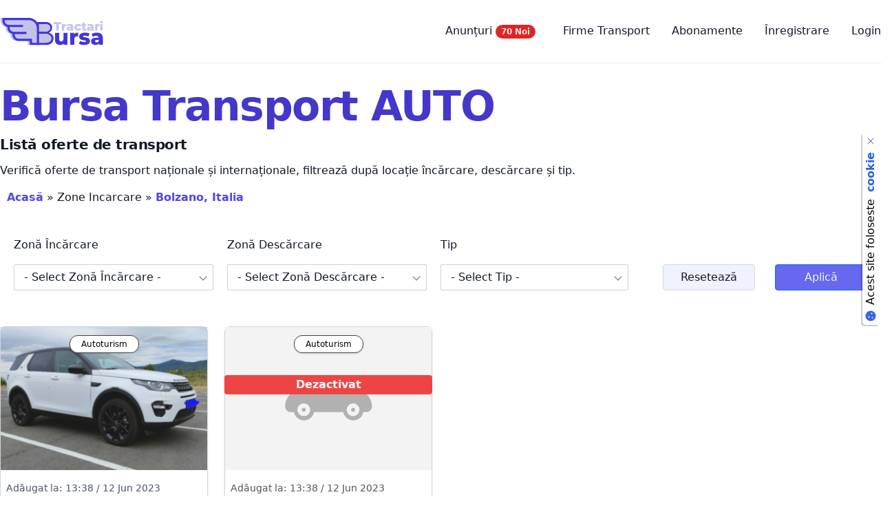

--- FILE ---
content_type: text/html; charset=UTF-8
request_url: https://bursatractari.ro/incarcare/bolzano-italia/
body_size: 13865
content:
<!DOCTYPE html>
<html lang="ro-RO" prefix="og: https://ogp.me/ns#">
   <head>
		<meta charset="UTF-8">
				<meta name="viewport" content="width=device-width">
				
		
		
		 
		 
		 
		<meta name="theme-color" content="#5348e4">
		<link rel="apple-touch-icon" sizes="180x180" href="https://bursatractari.ro/apple-touch-icon.png">
		<link rel="icon" type="image/png" sizes="32x32" href="https://bursatractari.ro/favicon-32x32.png">
		<link rel="icon" type="image/png" sizes="16x16" href="https://bursatractari.ro/favicon-16x16.png">
		<link rel="manifest" href="https://bursatractari.ro/site.webmanifest">
		<link rel="mask-icon" href="https://bursatractari.ro/safari-pinned-tab.svg" color="#5bbad5">
		<meta name="msapplication-TileColor" content="#da532c">
		<link rel="profile" href="https://gmpg.org/xfn/11">
		<link rel="pingback" href="https://bursatractari.ro/xmlrpc.php">
		<title>Oferte Transport Bolzano, Italia</title>
<meta name="robots" content="follow, index, max-snippet:-1, max-video-preview:-1, max-image-preview:large"/>
<link rel="canonical" href="https://bursatractari.ro/incarcare/bolzano-italia/" />
<meta property="og:locale" content="ro_RO" />
<meta property="og:type" content="article" />
<meta property="og:title" content="Oferte Transport Bolzano, Italia" />
<meta property="og:url" content="https://bursatractari.ro/incarcare/bolzano-italia/" />
<meta property="og:site_name" content="Bursa Tractări" />
<meta property="article:publisher" content="https://www.facebook.com/bursatractari.ro" />
<meta property="og:image" content="https://bursatractari.ro/wp-content/uploads/2022/10/COVER.png" />
<meta property="og:image:secure_url" content="https://bursatractari.ro/wp-content/uploads/2022/10/COVER.png" />
<meta property="og:image:width" content="820" />
<meta property="og:image:height" content="360" />
<meta property="og:image:alt" content="BursaTractari - Bursa De Transport Auto" />
<meta property="og:image:type" content="image/png" />
<meta name="twitter:card" content="summary_large_image" />
<meta name="twitter:title" content="Oferte Transport Bolzano, Italia" />
<meta name="twitter:site" content="@admin" />
<meta name="twitter:image" content="https://bursatractari.ro/wp-content/uploads/2022/10/COVER.png" />
<meta name="twitter:label1" content="Oferte Transport" />
<meta name="twitter:data1" content="2" />
<script type="application/ld+json" class="rank-math-schema">{"@context":"https://schema.org","@graph":[{"@type":"Place","@id":"https://bursatractari.ro/#place","address":{"@type":"PostalAddress","streetAddress":"Aleea Rotund\u0103, Nr. 1","addressLocality":"Bucure\u0219ti","addressRegion":"Sector 3","postalCode":"032704","addressCountry":"Rom\u00e2nia"}},{"@type":"Organization","@id":"https://bursatractari.ro/#organization","name":"Bursa Transport Auto S.R.L","url":"http://bursatractari.ro","sameAs":["https://www.facebook.com/bursatractari.ro","https://twitter.com/admin"],"email":"contact@bursatractari.ro","address":{"@type":"PostalAddress","streetAddress":"Aleea Rotund\u0103, Nr. 1","addressLocality":"Bucure\u0219ti","addressRegion":"Sector 3","postalCode":"032704","addressCountry":"Rom\u00e2nia"},"logo":{"@type":"ImageObject","@id":"https://bursatractari.ro/#logo","url":"https://bursatractari.ro/wp-content/uploads/2022/10/bursa_tractari_logo-2-1.jpg","contentUrl":"https://bursatractari.ro/wp-content/uploads/2022/10/bursa_tractari_logo-2-1.jpg","caption":"Bursa Tract\u0103ri","inLanguage":"ro-RO","width":"1000","height":"1000"},"contactPoint":[{"@type":"ContactPoint","telephone":"+40721617717","contactType":"customer support"}],"location":{"@id":"https://bursatractari.ro/#place"}},{"@type":"WebSite","@id":"https://bursatractari.ro/#website","url":"https://bursatractari.ro","name":"Bursa Tract\u0103ri","alternateName":"Bursa Transport Auto","publisher":{"@id":"https://bursatractari.ro/#organization"},"inLanguage":"ro-RO"},{"@type":"BreadcrumbList","@id":"https://bursatractari.ro/incarcare/bolzano-italia/#breadcrumb","itemListElement":[{"@type":"ListItem","position":"1","item":{"@id":"https://bursatractari.ro","name":"Acas\u0103"}},{"@type":"ListItem","position":"2","item":{"@id":"https://bursatractari.ro/incarcare/bolzano-italia/","name":"Bolzano, Italia"}}]},{"@type":"CollectionPage","@id":"https://bursatractari.ro/incarcare/bolzano-italia/#webpage","url":"https://bursatractari.ro/incarcare/bolzano-italia/","name":"Oferte Transport Bolzano, Italia","isPartOf":{"@id":"https://bursatractari.ro/#website"},"inLanguage":"ro-RO","breadcrumb":{"@id":"https://bursatractari.ro/incarcare/bolzano-italia/#breadcrumb"}}]}</script>
<link rel="alternate" type="application/rss+xml" title="Bursa Tractări &raquo; Flux Bolzano, Italia Zone Incarcare" href="https://bursatractari.ro/incarcare/bolzano-italia/feed/" />
<style id='wp-img-auto-sizes-contain-inline-css' type='text/css'>
img:is([sizes=auto i],[sizes^="auto," i]){contain-intrinsic-size:3000px 1500px}
/*# sourceURL=wp-img-auto-sizes-contain-inline-css */
</style>
<link rel='stylesheet' id='tailpress-css' href='https://bursatractari.ro/wp-content/themes/bursatractari/css/app.css?ver=0.1.0' type='text/css' media='all' />
<link rel='stylesheet' id='wpc-filter-everything-css' href='https://bursatractari.ro/wp-content/plugins/filter-everything/assets/css/filter-everything.css?ver=1.7.5' type='text/css' media='all' />
<link rel='stylesheet' id='wpc-filter-everything-custom-css' href='https://bursatractari.ro/wp-content/uploads/cache/filter-everything/aa88c7bcc14e22e7edf072a221c242ba.css?ver=6.9' type='text/css' media='all' />
<script type="1fede005991e98db064ea4ca-text/javascript" src="https://bursatractari.ro/wp-includes/js/jquery/jquery.min.js?ver=3.7.1" id="jquery-core-js"></script>
<script type="1fede005991e98db064ea4ca-text/javascript" src="https://bursatractari.ro/wp-includes/js/jquery/jquery-migrate.min.js?ver=3.4.1" id="jquery-migrate-js"></script>
<script type="1fede005991e98db064ea4ca-text/javascript" src="https://bursatractari.ro/wp-content/themes/bursatractari/js/app.js?ver=0.1.0" id="tailpress-js"></script>
<script type="1fede005991e98db064ea4ca-text/javascript" src="https://bursatractari.ro/wp-content/plugins/filter-everything/assets/js/select2/select2.min.js?ver=4.1.0" id="select2-js"></script>
<link rel="https://api.w.org/" href="https://bursatractari.ro/wp-json/" /><link rel="alternate" title="JSON" type="application/json" href="https://bursatractari.ro/wp-json/wp/v2/incarcare/931" /><link rel="EditURI" type="application/rsd+xml" title="RSD" href="https://bursatractari.ro/xmlrpc.php?rsd" />
<meta name="generator" content="WordPress 6.9" />
		<script type="1fede005991e98db064ea4ca-text/javascript">
			document.documentElement.className = document.documentElement.className.replace( 'no-js', 'js' );
		</script>
				<style>
			.no-js img.lazyload { display: none; }
			figure.wp-block-image img.lazyloading { min-width: 150px; }
							.lazyload, .lazyloading { opacity: 0; }
				.lazyloaded {
					opacity: 1;
					transition: opacity 400ms;
					transition-delay: 0ms;
				}
					</style>
				
				
				

		
		<script async src="https://www.googletagmanager.com/gtag/js?id=G-B15WWL3PDE" type="1fede005991e98db064ea4ca-text/javascript"></script>
		<script type="1fede005991e98db064ea4ca-text/javascript">
		  window.dataLayer = window.dataLayer || [];
		  function gtag(){dataLayer.push(arguments);}
		  gtag('js', new Date());

		  gtag('config', 'G-B15WWL3PDE');
		</script>
		
			
		
		
	
   <link rel='stylesheet' id='select2-css' href='https://bursatractari.ro/wp-content/plugins/filter-everything/assets/css/select2/select2.min.css?ver=4.1.0' type='text/css' media='all' />
</head>
   <body class="archive tax-incarcare term-bolzano-italia term-931 wp-custom-logo wp-theme-bursatractari bg-white text-gray-900 antialiased wpc_show_open_close_button">

       

      <div id="page" class="min-h-screen flex flex-col min-h-full">

      


      	  
	  	  
        <header>

    <div class="mx-auto container">
      <div class="lg:flex lg:justify-between lg:items-center border-b py-6">
        <div class="flex justify-between items-center">

          <div class="close-treact-popup"></div>


          <div>
                                        <a href="https://bursatractari.ro/" class="custom-logo-link" rel="home"><img src="https://bursatractari.ro/wp-content/uploads/2022/09/bursa_tractari_logo_2.svg" class="custom-logo" alt="Bursa Tractări" decoding="async" /></a>                      </div>

          <div class="lg:hidden">
            <a href="#" aria-label="Toggle navigation" id="primary-menu-mobile">
              <svg viewBox="0 0 20 20" class="inline-block w-6 h-6" version="1.1"
                 xmlns="http://www.w3.org/2000/svg" xmlns:xlink="http://www.w3.org/1999/xlink">
                <g stroke="none" stroke-width="1" fill="currentColor" fill-rule="evenodd">
                  <g id="icon-shape">
                    <path d="M0,3 L20,3 L20,5 L0,5 L0,3 Z M0,9 L20,9 L20,11 L0,11 L0,9 Z M0,15 L20,15 L20,17 L0,17 L0,15 Z"
                        id="Combined-Shape"></path>
                  </g>
                </g>
              </svg>
            </a>
          </div>
        </div>

        <div id="primary-menu" class="hidden mt-4 p-4 lg:mt-0 lg:p-0 lg:bg-transparent lg:block"><ul id="menu-top-menu" class="lg:flex lg:-mx-4"><li id="menu-item-2218" class="menu-item menu-item-type-custom menu-item-object-custom menu-item-2218 lg:mx-4"><a href="/anunturi/">Anunțuri <span class="inline-flex items-center justify-center px-2 py-1 mr-2 text-xs font-bold leading-none text-red-100 bg-red-600 rounded-full">70 Noi </span></a></li>
<li id="menu-item-392" class="menu-item menu-item-type-custom menu-item-object-custom menu-item-392 lg:mx-4"><a href="/firme/">Firme Transport</a></li>
<li id="menu-item-37" class="menu-item menu-item-type-post_type menu-item-object-page menu-item-37 lg:mx-4"><a href="https://bursatractari.ro/abonamente/">Abonamente</a></li>
<li id="menu-item-30" class="menu-item menu-item-type-post_type menu-item-object-page menu-item-30 lg:mx-4"><a href="https://bursatractari.ro/membership-join/membership-registration/">Înregistrare</a></li>
<li id="menu-item-47" class="menu-item menu-item-type-custom menu-item-object-custom menu-item-47 lg:mx-4"><a href="/membership-login/">Login</a></li>
</ul></div>      </div>
    </div>
  </header>
                  <div id="content" class="site-content flex-grow">
      <main>
<div class="container mx-auto my-8">

	

 
  
  	
	
	
	

  
<h1 class="mb-4 text-4xl font-extrabold tracking-tight leading-none text-indigo-700 md:text-5xl lg:text-6xl">Bursa Transport AUTO</h1>
<h2 class="mb-4 text-xl font-extrabold tracking-tight leading-none text-grey-700 md:text-xl lg:text-2xl">Listă oferte de transport</h2>

<p>Verifică oferte de transport naționale și internaționale, filtrează după locație încărcare, descărcare și tip.</p>


<div class="breadcrumb" aria-label="Breadcrumb">
<nav aria-label="breadcrumbs" class="rank-math-breadcrumb"><p><a href="https://bursatractari.ro">Acasă</a><span class="separator"> &raquo; </span><span class="last">Zone Incarcare</span><span class="separator"> &raquo; </span><span class="last">Bolzano, Italia</span></p></nav></div>





















<div id="mobfix2" class="w-full p-5  mt-5 mb-0 ">
  <div class="relative">
	  
	  <div class="widget widget_wpc_filters_widget"><div class="wpc-filters-widget-main-wrapper wpc-filter-set-3036" data-set="3036">
<div class="wpc-filters-open-button-container wpc-open-button-3036">
    <a class="wpc-open-close-filters-button wpc-show-counts-yes" href="javascript:void(0);" data-wid="3036"><span class="wpc-button-inner">    <span class="wpc-icon-html-wrapper">
    <span class="wpc-icon-line-1"></span>
    <span class="wpc-icon-line-2"></span>
    <span class="wpc-icon-line-3"></span>
</span>
    <span class="wpc-filters-button-text">Filtrează </span></span></a>
</div><div class="wpc-spinner"></div><div class="wpc-filters-widget-content wpc-show-counts-yes wpc-query-on-the-page"><div class="wpc-widget-close-container">
                            <a class="wpc-widget-close-icon">
                                <span class="wpc-icon-html-wrapper">
                                <span class="wpc-icon-line-1"></span><span class="wpc-icon-line-2"></span><span class="wpc-icon-line-3"></span>
                                </span>
                            </a><span class="wpc-widget-popup-title">Filters</span></div><div class="wpc-filters-widget-containers-wrapper">
<div class="wpc-filters-widget-top-container"><div class="wpc-widget-top-inside"><div class="wpc-inner-widget-chips-wrapper"><ul class="wpc-filter-chips-list wpc-filter-chips-3036-1 wpc-filter-chips-3036 wpc-empty-chips-container" data-set="3036" data-setcount="3036-1">
</ul></div></div></div><div class="wpc-filters-scroll-container"><div class="wpc-filters-widget-wrapper">
<div class="wpc-instead-of-posts-found"></div><div class="wpc-filters-section wpc-filters-section-3037 wpc-filter-incarcare wpc-filter-taxonomy wpc-filter-layout-dropdown wpc-filter-visible-term-names" data-fid="3037">
        <div class="wpc-filter-header">
        <div class="widget-title wpc-filter-title">
            Zonă Încărcare        </div>
    </div>
        <div class="wpc-filter-content wpc-filter-incarcare">
                    <select id="wpc-taxonomy-incarcare-3037"
                    aria-label="wpc-taxonomy-incarcare-3037"
                    class="wpc-filters-widget-select">
                                    <option class="wpc-dropdown-default" value="0" data-wpc-link="https://bursatractari.ro/incarcare/bolzano-italia/" id="wpc-option-taxonomy-incarcare-0">- Select Zonă Încărcare -</option>
                    						
						

						
												
												
														
							
												
												
						
						
                    <!-- end foreach -->
                            </select>
                    <!-- end if -->
    </div>
</div><div class="wpc-filters-section wpc-filters-section-3038 wpc-filter-descarcare wpc-filter-taxonomy wpc-filter-layout-dropdown wpc-filter-visible-term-names" data-fid="3038">
        <div class="wpc-filter-header">
        <div class="widget-title wpc-filter-title">
            Zonă Descărcare        </div>
    </div>
        <div class="wpc-filter-content wpc-filter-descarcare">
                    <select id="wpc-taxonomy-descarcare-3038"
                    aria-label="wpc-taxonomy-descarcare-3038"
                    class="wpc-filters-widget-select">
                                    <option class="wpc-dropdown-default" value="0" data-wpc-link="https://bursatractari.ro/incarcare/bolzano-italia/" id="wpc-option-taxonomy-descarcare-0">- Select Zonă Descărcare -</option>
                    						
						

						
												
												
														
							
												
												
						
						
                    						
						

						
												
												
														
							
												
												
						
						
                    <!-- end foreach -->
                            </select>
                    <!-- end if -->
    </div>
</div><div class="wpc-filters-section wpc-filters-section-3039 wpc-filter-tip wpc-filter-taxonomy wpc-filter-layout-dropdown wpc-filter-visible-term-names" data-fid="3039">
        <div class="wpc-filter-header">
        <div class="widget-title wpc-filter-title">
            Tip        </div>
    </div>
        <div class="wpc-filter-content wpc-filter-tip">
                    <select id="wpc-taxonomy-tip-3039"
                    aria-label="wpc-taxonomy-tip-3039"
                    class="wpc-filters-widget-select">
                                    <option class="wpc-dropdown-default" value="0" data-wpc-link="https://bursatractari.ro/incarcare/bolzano-italia/" id="wpc-option-taxonomy-tip-0">- Select Tip -</option>
                    						
						

						
												
												
						
                        <option   data-count=2 class="wpc-term-count-2 wpc-term-id-4" value="4"   data-wpc-link="https://bursatractari.ro/incarcare/bolzano-italia/?tip=autoturism" id="wpc-option-taxonomy-tip-4">Autoturism</option>
						
						 
												
												
						
						
                    <!-- end foreach -->
                            </select>
                    <!-- end if -->
    </div>
</div><div class="wpc-filters-section wpc-filters-section-3036 wpc-filter-layout-submit-button">
    <a class="wpc-filters-submit-button" href="https://bursatractari.ro/incarcare/bolzano-italia/">Aplică</a>
    <a class="wpc-filters-reset-button" href="https://bursatractari.ro/incarcare/bolzano-italia/">Resetează</a>
</div>
</div>
</div>
<div class="wpc-filters-widget-controls-container">
                <div class="wpc-filters-widget-controls-wrapper"><div class="wpc-filters-widget-controls-item wpc-filters-widget-controls-one">
    <a class="wpc-filters-apply-button wpc-posts-loaded" href="https://bursatractari.ro/incarcare/bolzano-italia/">Show <span class="wpc-filters-found-posts-wrapper">(<span class="wpc-filters-found-posts">2</span>)</span></a>
</div>
<div class="wpc-filters-widget-controls-item wpc-filters-widget-controls-two">
    <a class="wpc-filters-close-button" href="https://bursatractari.ro/incarcare/bolzano-italia/">Cancel    </a>
</div>
                </div><div class="wpc-filters-section wpc-filters-section-3036 wpc-filter-layout-submit-button">
    <a class="wpc-filters-submit-button" href="https://bursatractari.ro/incarcare/bolzano-italia/">Aplică</a>
    <a class="wpc-filters-reset-button" href="https://bursatractari.ro/incarcare/bolzano-italia/">Resetează</a>
</div>
</div></div>
</div>
<style type="text/css">
@media screen and (max-width: 768px) {
    .wpc_show_bottom_widget .wpc-filters-widget-controls-container,
    .wpc_show_bottom_widget .wpc-filters-widget-top-container,
    .wpc_show_open_close_button .wpc-filters-open-button-container,
    .wpc_show_bottom_widget .wpc-filters-open-button-container{
            display: block;
    }
}
</style>
</div>
</div>	  <div class="clear-both"></div>
	  <style>
			.wpc-filters-section-3036{padding-top:40px; padding-left:50px;}
			.wpc-filters-section-3037{ width:25%; float:left;  padding-right:20px;}
			.wpc-filters-section-3038{ width:25%; float:left;  padding-right:20px;}
			.wpc-filters-section-3039{width:22%; float:left;}
	  a.wpc-filters-submit-button{background-color:#6767f0!important}
			a.wpc-filters-reset-button{background-color:#eff2ff!important}

		@media (max-width:801px){
			span.select2{width:100%!important}
			.wpc-filters-section-3037{ width:100%; padding-right:0;}
			.wpc-filters-section-3038{ width:100%;  padding-right:0;}
			.wpc-filters-section-3039{ width:100%; clear:both}
			.wpc-filters-section-3036{padding-top:0; width:100%; padding-left:0;}
			
			.wpc-filters-section{padding-left:15px; padding-right:15px;}
			#mobfix2{padding:5px;  float: right; margin-top: 0px;}
			#mobfix2 a{margin-bottom:20px; float:right;}
			.wpc-filters-widget-wrapper{padding-top: 60px;}
			.wpc-filters-section{padding-left:0; padding-right:0;}
		}
		
	  </style>
	  
	</div>
</div>












	<div id="ajaxres" class="grid grid-cols-1 sm:grid-cols-2 lg:grid-cols-4 xl:grid-cols-4 gap-6 w-full mt-2">
					
			

<div id="post-2147" class="relative mx-auto w-full mb-5" >
	
	<a href="https://bursatractari.ro/anunturi/bolzano-italia-cluj-napoca-romania/" class="relative inline-block duration-300 ease-in-out transition-transform transform hover:-translate-y-2 w-full ">
	  <div class="shadow p-0 rounded-lg bg-white border border-gray-300">
		<div class="flex justify-center relative overflow-hidden h-52">
		  <div class="transition-transform duration-500 transform ease-in-out hover:scale-110 w-full">
			<div class="absolute inset-0 bg-indigo-50 opacity-90 text-center">

								
				<img width="310" height="200"   alt="transport auto italia cluj 1" title="Autoturism" decoding="async" fetchpriority="high" data-src="https://bursatractari.ro/wp-content/uploads/2022/12/transport_auto_italia_cluj-1-310x200.png" class="object-fill h-full	 w-full wp-post-image lazyload" src="[data-uri]"><noscript><img width="310" height="200" src="https://bursatractari.ro/wp-content/uploads/2022/12/transport_auto_italia_cluj-1-310x200.png" class="object-fill h-full	 w-full wp-post-image" alt="transport auto italia cluj 1" title="Autoturism" decoding="async" fetchpriority="high"></noscript>			
				
			</div>
		  </div>

		  <div class="absolute flex justify-center top-0 mb-3 pt-3">
			<div class="flex bg-white px-4 py-1 space-x-4 rounded-xl overflow-hidden shadow" style="border:1px solid #444;">
			  <p class="flex items-center text-xs  text-black" >
			  	 				Autoturism 				<br/>
			  </p>

			 
			</div>
		  </div>

		 
		  		  

		  




		  		  
		  
		  
		  
		  
		  
		  
		  
		  
		</div>
		
		
				<span class="float-right text-sm font-medium pt-4 text-3xl select-none mr-2"></span>
				<span class="float-right text-sm font-medium pt-4 text-3xl select-none mr-2"></span>
				
					

		<div class="mt-4 mb-2 px-2">
						
		  <p class="text-gray-600 text-sm font-light font-medium line-clamp-1">Adăugat la: 13:38 / 12 Jun 2023</p>
		</div>

		
		<p class="px-2 truncate">Land rover discovery din italia in cluj...</p>
		
		<div class="grid grid-cols-2 grid-rows-2 gap-2 mt-3 px-2 pb-2">
		 
		  <p class="inline-flex flex-row xl:flex-row xl:items-center text-gray-800">
			<svg class="inline-block w-4 h-4 xl:w-4 xl:h-4 mt-0" xmlns="http://www.w3.org/2000/svg" style="margin-right: -6px; z-index: 999999; background-color: #fff; border-radius: 50%;" fill="#4638da" class="bi bi-arrow-up-circle" viewBox="0 0 16 16"> <path fill-rule="evenodd" d="M1 8a7 7 0 1 0 14 0A7 7 0 0 0 1 8zm15 0A8 8 0 1 1 0 8a8 8 0 0 1 16 0zm-7.5 3.5a.5.5 0 0 1-1 0V5.707L5.354 7.854a.5.5 0 1 1-.708-.708l3-3a.5.5 0 0 1 .708 0l3 3a.5.5 0 0 1-.708.708L8.5 5.707V11.5z"></path> </svg>
			
			<span class="xl:mt-0 font-semibold truncate text-indigo-800">
			  <img src="https://bursatractari.ro/img/tari/italia.svg" class="w-6 h-6 float-left mr-1" style="border:1px solid #ddd; border-radius:50%;" /> Bolzano			</span>

		  </p>
		  

		  
		  <p class="inline-flex flex-row xl:flex-row xl:items-center text-gray-800">
			<svg class="inline-block w-4 h-4 xl:w-4 xl:h-4 mt-0" xmlns="http://www.w3.org/2000/svg" style="margin-right: -6px; z-index: 999999; background-color: #fff; border-radius: 50%;" fill="#4638da" class="bi bi-arrow-down-circle" viewBox="0 0 16 16"> <path fill-rule="evenodd" d="M1 8a7 7 0 1 0 14 0A7 7 0 0 0 1 8zm15 0A8 8 0 1 1 0 8a8 8 0 0 1 16 0zM8.5 4.5a.5.5 0 0 0-1 0v5.793L5.354 8.146a.5.5 0 1 0-.708.708l3 3a.5.5 0 0 0 .708 0l3-3a.5.5 0 0 0-.708-.708L8.5 10.293V4.5z"></path> </svg>
			<span class="xl:mt-0 font-semibold truncate text-indigo-800">
			  <img src="https://bursatractari.ro/img/tari/romania.svg" class="w-6 h-6 float-left mr-1" style="border:1px solid #ddd; border-radius:50%;" /> Cluj-napoca			</span>
		  </p>
		  
		  
		  
		  <p class="inline-flex flex-row xl:flex-row xl:items-center text-gray-800">
			<svg class="inline-block w-4 h-4 xl:w-4 xl:h-4 mr-1 mt-1" fill="#94a3b8" xmlns="http://www.w3.org/2000/svg" viewBox="0 0 512 512"><path d="M399.959 170.585c-4.686 4.686-4.686 12.284 0 16.971L451.887 239H60.113l51.928-51.444c4.686-4.686 4.686-12.284 0-16.971l-7.071-7.07c-4.686-4.686-12.284-4.686-16.97 0l-84.485 84c-4.686 4.686-4.686 12.284 0 16.971l84.485 84c4.686 4.686 12.284 4.686 16.97 0l7.071-7.07c4.686-4.686 4.686-12.284 0-16.971L60.113 273h391.773l-51.928 51.444c-4.686 4.686-4.686 12.284 0 16.971l7.071 7.07c4.686 4.686 12.284 4.686 16.97 0l84.485-84c4.687-4.686 4.687-12.284 0-16.971l-84.485-84c-4.686-4.686-12.284-4.686-16.97 0l-7.07 7.071z"></path></svg>
			<span class="xl:mt-0">
			  1,254 Km.			</span>
		  </p>
		  <p class="inline-flex flex-row xl:flex-row xl:items-center text-gray-800">
			<svg class="inline-block w-4 h-4 xl:w-4 xl:h-4 mt-0 mr-1" fill="#94a3b8" xmlns="http://www.w3.org/2000/svg" viewBox="0 0 512 512"><path d="M288 96c0 17.7-14.3 32-32 32s-32-14.3-32-32s14.3-32 32-32s32 14.3 32 32zm58.5 32c3.5-10 5.5-20.8 5.5-32c0-53-43-96-96-96s-96 43-96 96c0 11.2 1.9 22 5.5 32H120c-22 0-41.2 15-46.6 36.4l-72 288c-3.6 14.3-.4 29.5 8.7 41.2S33.2 512 48 512H464c14.8 0 28.7-6.8 37.8-18.5s12.3-26.8 8.7-41.2l-72-288C433.2 143 414 128 392 128H346.5z"/></svg>
			<span class="xl:mt-0">
			  N/A			</span>
		  </p>
		</div>
					
		
	  </div>
	</a>
</div>


<div id="post-3842" class="relative mx-auto w-full mb-5" >
	<span style="z-index:999999; width:100%; text-align:center; top:20%;" class="bg-red-500 absolute text-white font-semibold mr-2 px-2.5 py-0.5 rounded">Dezactivat</span>
	<a href="https://bursatractari.ro/anunturi/bolzano-italia-focsani-romania/" class="relative inline-block duration-300 ease-in-out transition-transform transform hover:-translate-y-2 w-full  grayscale">
	  <div class="shadow p-0 rounded-lg bg-white border border-gray-300">
		<div class="flex justify-center relative overflow-hidden h-52">
		  <div class="transition-transform duration-500 transform ease-in-out hover:scale-110 w-full">
			<div class="absolute inset-0 bg-indigo-50 opacity-90 text-center">

										<div class=" flex items-center justify-center pt-10">
							<img  width="128" height="128" style="opacity:0.3" src="https://bursatractari.ro/img/anunturi/autoturism.svg" alt="Transport Autoturism" />
						</div>
										
				
			</div>
		  </div>

		  <div class="absolute flex justify-center top-0 mb-3 pt-3">
			<div class="flex bg-white px-4 py-1 space-x-4 rounded-xl overflow-hidden shadow" style="border:1px solid #444;">
			  <p class="flex items-center text-xs  text-black" >
			  	 				Autoturism 				<br/>
			  </p>

			 
			</div>
		  </div>

		 
		  		  

		  




		  		  
		  
		  
		  
		  
		  
		  
		  
		  
		</div>
		
		
				<span class="float-right text-sm font-medium pt-4 text-3xl select-none mr-2"></span>
				<span class="float-right text-sm font-medium pt-4 text-3xl select-none mr-2"></span>
				
					

		<div class="mt-4 mb-2 px-2">
						
		  <p class="text-gray-600 text-sm font-light font-medium line-clamp-1">Adăugat la: 13:38 / 12 Jun 2023</p>
		</div>

		
		<p class="px-2 truncate">Kia Stonic de adus Italia in Focsani...</p>
		
		<div class="grid grid-cols-2 grid-rows-2 gap-2 mt-3 px-2 pb-2">
		 
		  <p class="inline-flex flex-row xl:flex-row xl:items-center text-gray-800">
			<svg class="inline-block w-4 h-4 xl:w-4 xl:h-4 mt-0" xmlns="http://www.w3.org/2000/svg" style="margin-right: -6px; z-index: 999999; background-color: #fff; border-radius: 50%;" fill="#4638da" class="bi bi-arrow-up-circle" viewBox="0 0 16 16"> <path fill-rule="evenodd" d="M1 8a7 7 0 1 0 14 0A7 7 0 0 0 1 8zm15 0A8 8 0 1 1 0 8a8 8 0 0 1 16 0zm-7.5 3.5a.5.5 0 0 1-1 0V5.707L5.354 7.854a.5.5 0 1 1-.708-.708l3-3a.5.5 0 0 1 .708 0l3 3a.5.5 0 0 1-.708.708L8.5 5.707V11.5z"></path> </svg>
			
			<span class="xl:mt-0 font-semibold truncate text-indigo-800">
			  <img src="https://bursatractari.ro/img/tari/italia.svg" class="w-6 h-6 float-left mr-1" style="border:1px solid #ddd; border-radius:50%;" /> Bolzano			</span>

		  </p>
		  

		  
		  <p class="inline-flex flex-row xl:flex-row xl:items-center text-gray-800">
			<svg class="inline-block w-4 h-4 xl:w-4 xl:h-4 mt-0" xmlns="http://www.w3.org/2000/svg" style="margin-right: -6px; z-index: 999999; background-color: #fff; border-radius: 50%;" fill="#4638da" class="bi bi-arrow-down-circle" viewBox="0 0 16 16"> <path fill-rule="evenodd" d="M1 8a7 7 0 1 0 14 0A7 7 0 0 0 1 8zm15 0A8 8 0 1 1 0 8a8 8 0 0 1 16 0zM8.5 4.5a.5.5 0 0 0-1 0v5.793L5.354 8.146a.5.5 0 1 0-.708.708l3 3a.5.5 0 0 0 .708 0l3-3a.5.5 0 0 0-.708-.708L8.5 10.293V4.5z"></path> </svg>
			<span class="xl:mt-0 font-semibold truncate text-indigo-800">
			  <img src="https://bursatractari.ro/img/tari/romania.svg" class="w-6 h-6 float-left mr-1" style="border:1px solid #ddd; border-radius:50%;" /> Focșani			</span>
		  </p>
		  
		  
		  
		  <p class="inline-flex flex-row xl:flex-row xl:items-center text-gray-800">
			<svg class="inline-block w-4 h-4 xl:w-4 xl:h-4 mr-1 mt-1" fill="#94a3b8" xmlns="http://www.w3.org/2000/svg" viewBox="0 0 512 512"><path d="M399.959 170.585c-4.686 4.686-4.686 12.284 0 16.971L451.887 239H60.113l51.928-51.444c4.686-4.686 4.686-12.284 0-16.971l-7.071-7.07c-4.686-4.686-12.284-4.686-16.97 0l-84.485 84c-4.686 4.686-4.686 12.284 0 16.971l84.485 84c4.686 4.686 12.284 4.686 16.97 0l7.071-7.07c4.686-4.686 4.686-12.284 0-16.971L60.113 273h391.773l-51.928 51.444c-4.686 4.686-4.686 12.284 0 16.971l7.071 7.07c4.686 4.686 12.284 4.686 16.97 0l84.485-84c4.687-4.686 4.687-12.284 0-16.971l-84.485-84c-4.686-4.686-12.284-4.686-16.97 0l-7.07 7.071z"></path></svg>
			<span class="xl:mt-0">
			  1,710 Km.			</span>
		  </p>
		  <p class="inline-flex flex-row xl:flex-row xl:items-center text-gray-800">
			<svg class="inline-block w-4 h-4 xl:w-4 xl:h-4 mt-0 mr-1" fill="#94a3b8" xmlns="http://www.w3.org/2000/svg" viewBox="0 0 512 512"><path d="M288 96c0 17.7-14.3 32-32 32s-32-14.3-32-32s14.3-32 32-32s32 14.3 32 32zm58.5 32c3.5-10 5.5-20.8 5.5-32c0-53-43-96-96-96s-96 43-96 96c0 11.2 1.9 22 5.5 32H120c-22 0-41.2 15-46.6 36.4l-72 288c-3.6 14.3-.4 29.5 8.7 41.2S33.2 512 48 512H464c14.8 0 28.7-6.8 37.8-18.5s12.3-26.8 8.7-41.2l-72-288C433.2 143 414 128 392 128H346.5z"/></svg>
			<span class="xl:mt-0">
			  N/A			</span>
		  </p>
		</div>
					
		
	  </div>
	</a>
</div>

				
		
		
		
		
		
		
		
		
	</div>

	
	
	
		
	
	
	
	
	
	
	



	
</div>
</div>
<div>


</main>

</div>




					
				
			






<footer id="colophon" class="site-footer bg-gray-50 py-12" role="contentinfo">
	
  <div class="max-w-screen-xl px-4 py-0 mx-auto sm:px-6 lg:px-8">
    <div class="grid grid-cols-1 gap-8 lg:grid-cols-3">
      <div>
      <img width="126px" height="36px" src="https://bursatractari.ro/bursa_tractari_logo_footer.svg" class="mr-5 h-20 sm:h-9 grayscale" alt="logo" />


	  			  
		<div class="flex items-center mt-5">
		  <a rel="follow" href="https://play.google.com/store/apps/details?id=com.bursav2.tractari.auto.clinet.app" target="_blank" class="flex items-center mr-4 cursor-pointer w-1/2">
			<img src="https://bursatractari.ro/app/page/swiper/body/google_play.svg" alt="Descarca din Play Store" class="w-full">
		  </a>
		  
		  <a rel="follow" href="https://apps.apple.com/us/app/bursa-tractari-auto/id6474472598" target="_blank" class="flex items-center cursor-pointer w-1/2">
			<img src="https://bursatractari.ro/app/page/swiper/body/ios.svg" alt="Descarca din App Store" class="w-full">
		  </a>
		</div>
	  
	   
	  
        <div class="rank-math-contact-info show-name show-organization_description show-email show-address show-hours show-phone show-additional_info show-map"><div class="rank-math-contact-section rank-math-contact-name">		<span class="rank-math-name">
			<a href="https://bursatractari.ro">Bursa Transport Auto S.R.L</a>
		</span>
		</div><div class="rank-math-contact-section rank-math-contact-organization_description"></div><div class="rank-math-contact-section rank-math-contact-email">		<div class="rank-math-email">
			<label>Email:</label>
			<a href="/cdn-cgi/l/email-protection#dfbcb0b1abbebcab9fbdaaadacbeabadbebcabbeadb6f1adb0"><span class="__cf_email__" data-cfemail="caa9a5a4beaba9be8aa8bfb8b9abbeb8aba9beabb8a3e4b8a5">[email&#160;protected]</span></a>
		</div>
		</div><div class="rank-math-contact-section rank-math-contact-address">		<label>Adresă:</label>
		<address><span class="contact-address-streetAddress">Aleea Rotundă, Nr. 1</span> <span class="contact-address-addressLocality">București</span>, <span class="contact-address-addressRegion">Sector 3</span> <span class="contact-address-postalCode">032704</span></address>
		</div><div class="rank-math-contact-section rank-math-contact-hours">		<label>Ore:</label>
		<div class="rank-math-contact-hours-details">
			<div class="rank-math-opening-hours"><span class="rank-math-opening-days">luni, marți, miercuri, joi, vineri</span><span class="rank-math-opening-time">09:00 &ndash; 18:00</span></div><div class="rank-math-opening-hours"><span class="rank-math-opening-days">sâmbătă, duminică</span><span class="rank-math-opening-time">10:00 &ndash; 14:00</span></div>		</div>
		</div><div class="rank-math-contact-section rank-math-contact-phone">			<div class="rank-math-phone-number type-customersupport">
				<label>Servicii pentru clienți:</label>
				<span><a href="tel://+40721617717">+40721617717</a></span>
			</div>
			</div><div class="rank-math-contact-section rank-math-contact-additional_info"></div><div class="rank-math-contact-section rank-math-contact-map"></div></div><div class="clear"></div>
        <div class="flex mt-8 space-x-6 text-gray-600">
          <a class="hover:opacity-75" title="BursaTractari Facebook" href="https://www.facebook.com/bursatractari.ro" target="_blank" rel="noreferrer">
            <span class="sr-only"> Facebook </span>
            <svg class="w-6 h-6" fill="currentColor" viewBox="0 0 24 24" aria-hidden="true">
              <path fillRule="evenodd" d="M22 12c0-5.523-4.477-10-10-10S2 6.477 2 12c0 4.991 3.657 9.128 8.438 9.878v-6.987h-2.54V12h2.54V9.797c0-2.506 1.492-3.89 3.777-3.89 1.094 0 2.238.195 2.238.195v2.46h-1.26c-1.243 0-1.63.771-1.63 1.562V12h2.773l-.443 2.89h-2.33v6.988C18.343 21.128 22 16.991 22 12z" clipRule="evenodd" />
            </svg>
          </a>
          <a class="hover:opacity-75" title="BursaTractari Instagram" href="https://www.instagram.com/bursatractari/" target="_blank" rel="noreferrer">
            <span class="sr-only"> Instagram </span>
            <svg class="w-6 h-6" fill="currentColor" viewBox="0 0 24 24" aria-hidden="true">
              <path fillRule="evenodd" d="M12.315 2c2.43 0 2.784.013 3.808.06 1.064.049 1.791.218 2.427.465a4.902 4.902 0 011.772 1.153 4.902 4.902 0 011.153 1.772c.247.636.416 1.363.465 2.427.048 1.067.06 1.407.06 4.123v.08c0 2.643-.012 2.987-.06 4.043-.049 1.064-.218 1.791-.465 2.427a4.902 4.902 0 01-1.153 1.772 4.902 4.902 0 01-1.772 1.153c-.636.247-1.363.416-2.427.465-1.067.048-1.407.06-4.123.06h-.08c-2.643 0-2.987-.012-4.043-.06-1.064-.049-1.791-.218-2.427-.465a4.902 4.902 0 01-1.772-1.153 4.902 4.902 0 01-1.153-1.772c-.247-.636-.416-1.363-.465-2.427-.047-1.024-.06-1.379-.06-3.808v-.63c0-2.43.013-2.784.06-3.808.049-1.064.218-1.791.465-2.427a4.902 4.902 0 011.153-1.772A4.902 4.902 0 015.45 2.525c.636-.247 1.363-.416 2.427-.465C8.901 2.013 9.256 2 11.685 2h.63zm-.081 1.802h-.468c-2.456 0-2.784.011-3.807.058-.975.045-1.504.207-1.857.344-.467.182-.8.398-1.15.748-.35.35-.566.683-.748 1.15-.137.353-.3.882-.344 1.857-.047 1.023-.058 1.351-.058 3.807v.468c0 2.456.011 2.784.058 3.807.045.975.207 1.504.344 1.857.182.466.399.8.748 1.15.35.35.683.566 1.15.748.353.137.882.3 1.857.344 1.054.048 1.37.058 4.041.058h.08c2.597 0 2.917-.01 3.96-.058.976-.045 1.505-.207 1.858-.344.466-.182.8-.398 1.15-.748.35-.35.566-.683.748-1.15.137-.353.3-.882.344-1.857.048-1.055.058-1.37.058-4.041v-.08c0-2.597-.01-2.917-.058-3.96-.045-.976-.207-1.505-.344-1.858a3.097 3.097 0 00-.748-1.15 3.098 3.098 0 00-1.15-.748c-.353-.137-.882-.3-1.857-.344-1.023-.047-1.351-.058-3.807-.058zM12 6.865a5.135 5.135 0 110 10.27 5.135 5.135 0 010-10.27zm0 1.802a3.333 3.333 0 100 6.666 3.333 3.333 0 000-6.666zm5.338-3.205a1.2 1.2 0 110 2.4 1.2 1.2 0 010-2.4z" clipRule="evenodd" />
            </svg>
          </a>
          <a class="hover:opacity-75" title="BursaTractari X (formerly Twitter)" href="https://x.com/BTractarii" target="_blank" rel="noreferrer">
            <span class="sr-only"> X (anterior Twitter) </span>
            <svg class="w-6 h-6" fill="currentColor" viewBox="0 0 24 24" aria-hidden="true">
              <path d="M8.29 20.251c7.547 0 11.675-6.253 11.675-11.675 0-.178 0-.355-.012-.53A8.348 8.348 0 0022 5.92a8.19 8.19 0 01-2.357.646 4.118 4.118 0 001.804-2.27 8.224 8.224 0 01-2.605.996 4.107 4.107 0 00-6.993 3.743 11.65 11.65 0 01-8.457-4.287 4.106 4.106 0 001.27 5.477A4.072 4.072 0 012.8 9.713v.052a4.105 4.105 0 003.292 4.022 4.095 4.095 0 01-1.853.07 4.108 4.108 0 003.834 2.85A8.233 8.233 0 012 18.407a11.616 11.616 0 006.29 1.84" />
            </svg>
          </a>

          <a class="hover:opacity-75" title="BursaTractari Linkedin" href="https://www.linkedin.com/company/bursa-tractari" target="_blank" rel="noreferrer">
            <span class="sr-only"> Linkedin </span>
            <svg class="w-6 h-6" fill="currentColor"  xmlns="http://www.w3.org/2000/svg" viewBox="0 0 448 512"><path d="M100.28 448H7.4V148.9h92.88zM53.79 108.1C24.09 108.1 0 83.5 0 53.8a53.79 53.79 0 0 1 107.58 0c0 29.7-24.1 54.3-53.79 54.3zM447.9 448h-92.68V302.4c0-34.7-.7-79.2-48.29-79.2-48.29 0-55.69 37.7-55.69 76.7V448h-92.78V148.9h89.08v40.8h1.3c12.4-23.5 42.69-48.3 87.88-48.3 94 0 111.28 61.9 111.28 142.3V448z"/></svg>
          </a>
		</div>
		<div class="flex mt-8 space-x-6 text-gray-600">
          <a class="hover:opacity-75" title="BursaTractari YouTube" href="https://www.youtube.com/@bursatractari" target="_blank" rel="noreferrer">
            <span class="sr-only"> YouTube </span>
            <svg class="w-6 h-6" fill="currentColor"  xmlns="http://www.w3.org/2000/svg" viewBox="0 0 576 512"><path d="M549.655 124.083c-6.281-23.65-24.787-42.276-48.284-48.597C458.781 64 288 64 288 64S117.22 64 74.629 75.486c-23.497 6.322-42.003 24.947-48.284 48.597-11.412 42.867-11.412 132.305-11.412 132.305s0 89.438 11.412 132.305c6.281 23.65 24.787 41.5 48.284 47.821C117.22 448 288 448 288 448s170.78 0 213.371-11.486c23.497-6.321 42.003-24.171 48.284-47.821 11.412-42.867 11.412-132.305 11.412-132.305s0-89.438-11.412-132.305zm-317.51 213.508V175.185l142.739 81.205-142.739 81.201z"/></svg>
          </a>


          <a class="hover:opacity-75" title="BursaTractari Facebook" href="https://www.facebook.com/groups/bursatractari" target="_blank" rel="noreferrer">
            <span class="sr-only"> FB Group </span>
           <svg  class="w-6 h-6" fill="currentColor"  xmlns="http://www.w3.org/2000/svg" viewBox="0 0 640 512"><path d="M144 160c-44.2 0-80-35.8-80-80S99.8 0 144 0s80 35.8 80 80s-35.8 80-80 80zm368 0c-44.2 0-80-35.8-80-80s35.8-80 80-80s80 35.8 80 80s-35.8 80-80 80zM0 298.7C0 239.8 47.8 192 106.7 192h42.7c15.9 0 31 3.5 44.6 9.7c-1.3 7.2-1.9 14.7-1.9 22.3c0 38.2 16.8 72.5 43.3 96c-.2 0-.4 0-.7 0H21.3C9.6 320 0 310.4 0 298.7zM405.3 320c-.2 0-.4 0-.7 0c26.6-23.5 43.3-57.8 43.3-96c0-7.6-.7-15-1.9-22.3c13.6-6.3 28.7-9.7 44.6-9.7h42.7C592.2 192 640 239.8 640 298.7c0 11.8-9.6 21.3-21.3 21.3H405.3zM416 224c0 53-43 96-96 96s-96-43-96-96s43-96 96-96s96 43 96 96zM128 485.3C128 411.7 187.7 352 261.3 352H378.7C452.3 352 512 411.7 512 485.3c0 14.7-11.9 26.7-26.7 26.7H154.7c-14.7 0-26.7-11.9-26.7-26.7z"/></svg>
          </a>
		  		  
		  <a class="hover:opacity-75" title="BursaTractari WhatsApp" href="https://chat.whatsapp.com/GbutjawBaAv5Bmhc09l6BQ" target="_blank" rel="noreferrer">
            <span class="sr-only"> WhatsApp Group </span>
		  
		   <svg class="w-6 h-6" fill="currentColor" xmlns="http://www.w3.org/2000/svg" viewBox="0 0 448 512"><path d="M380.9 97.1C339 55.1 283.2 32 223.9 32c-122.4 0-222 99.6-222 222 0 39.1 10.2 77.3 29.6 111L0 480l117.7-30.9c32.4 17.7 68.9 27 106.1 27h.1c122.3 0 224.1-99.6 224.1-222 0-59.3-25.2-115-67.1-157zm-157 341.6c-33.2 0-65.7-8.9-94-25.7l-6.7-4-69.8 18.3L72 359.2l-4.4-7c-18.5-29.4-28.2-63.3-28.2-98.2 0-101.7 82.8-184.5 184.6-184.5 49.3 0 95.6 19.2 130.4 54.1 34.8 34.9 56.2 81.2 56.1 130.5 0 101.8-84.9 184.6-186.6 184.6zm101.2-138.2c-5.5-2.8-32.8-16.2-37.9-18-5.1-1.9-8.8-2.8-12.5 2.8-3.7 5.6-14.3 18-17.6 21.8-3.2 3.7-6.5 4.2-12 1.4-32.6-16.3-54-29.1-75.5-66-5.7-9.8 5.7-9.1 16.3-30.3 1.8-3.7.9-6.9-.5-9.7-1.4-2.8-12.5-30.1-17.1-41.2-4.5-10.8-9.1-9.3-12.5-9.5-3.2-.2-6.9-.2-10.6-.2-3.7 0-9.7 1.4-14.8 6.9-5.1 5.6-19.4 19-19.4 46.3 0 27.3 19.9 53.7 22.6 57.4 2.8 3.7 39.1 59.7 94.8 83.8 35.2 15.2 49 16.5 66.6 13.9 10.7-1.6 32.8-13.4 37.4-26.4 4.6-13 4.6-24.1 3.2-26.4-1.3-2.5-5-3.9-10.5-6.6z"/></svg>
          </a>
		  
		  
		  
		  

        </div>
      </div>
      <div class="grid grid-cols-1 gap-8 lg:col-span-2 sm:grid-cols-2 lg:grid-cols-4">
        
		
        <div>
          <p class="font-medium">
            Servicii
          </p>
          <div class="flex flex-col mt-4 space-y-2 text-sm text-gray-500">
			
			
			<a href="https://bursatractari.ro/aplicatie/" class="hover:opacity-75 leading-10" title="Aplicatie mobila clienti">Aplicație Mobila <span class="px-1 bg-red-600 text-white text-xs font-bold py-0.5 rounded">NOU</span>
				<p class="text-xs text-black">Aplicație Tractări AUTO</p>
			</a>	
		  
		  
            <a href="https://bursatractari.ro/harta-platforme/" class="hover:opacity-75 leading-10" title="Platforme pe Hartă"> Tractări Auto  <span class="px-1 bg-red-600 text-white text-xs font-bold py-0.5 rounded">NOU</span>
				<p class="text-xs text-black">Platforme pe Hartă</p>
			</a>
            
			
			
			<a href="https://bursatractari.ro/servicii/livrare-combustibil/" class="hover:opacity-75 leading-10" title="Livrare combustibil"> Livrare combustibil </a>
            <a href="https://bursatractari.ro/servicii/alimentare-baterie/" class="hover:opacity-75 leading-10" title="Alimentare baterie"> Alimentare baterie </a>
            <a href="https://bursatractari.ro/servicii/vulcanizare-mobila/" class="hover:opacity-75 leading-10" title="Vulcanizare mobila"> Vulcanizare mobila </a>
 
          </div>
        </div>
		
		
		
		
		<div>
          <p class="font-medium">
            Pentru Transportatori
          </p>
          <div class="flex flex-col mt-4 space-y-2 text-sm text-gray-500">
              <a href="https://bursatractari.ro/anunturi/" class="hover:opacity-75 leading-10" title="Oferte Transport">Oferte Transport</a>

			<a class="hover:opacity-75 leading-10	" href="https://bursatractari.ro/aplicatie-transportatori/" title="Descarcă aplicație transportatori iOS sau Android" > Aplicație Transportator <span class="px-1 bg-red-600 text-white text-xs font-bold py-0.5 rounded">NOU</span>
				<p class="text-xs text-black">Descărcați aplicația!</p>
			</a>
			
			
			<a class="hover:opacity-75 leading-10	" href="https://bursatractari.ro/accidente-waze/" title="Accidentele Waze în timp Real pe Telegram" >
						Accidente Waze </a>
			
			
			<a href="https://bursatractari.ro/statistica-2025/" class="hover:opacity-75 leading-10" title="Statistică Transport Auto pe Platformă anul 2025">Statistică  Transport 2025</a>
			
			
			<a class="hover:opacity-75 leading-10" href="https://www.facebook.com/groups/bursatractari" title="Comunitatea BursaTractari"> Comunitate </a>
			
          </div>
		  
        </div>
		
		
		
		

        <div>
          <p class="font-medium">
            Utile
          </p>
          <div class="flex flex-col mt-4 space-y-2 text-sm text-gray-500">
            <a class="hover:opacity-75 leading-10	" href="https://bursatractari.ro/calculator/" title="Calculator Prețuri" >Calculator Prețuri</a>
            <a class="hover:opacity-75 leading-10	" href="https://bursatractari.ro/riscuri-transport-auto-neautorizat/" title="Centru de ajutor probleme clienți" >Centru ajutor clienți</a>
			
			<a class="hover:opacity-75 leading-10	" href="https://bursatractari.ro/adauga-recenzie/" title="Adaugă recenzie firma transport" >Raportează incident <span class="px-1 bg-red-600 text-white text-xs font-bold py-0.5 rounded">NOU</span>
			
			
			
			<p class="text-xs text-black">Adaugă recenzie firmă transport</p>
			</a>
						<a class="hover:opacity-75 leading-10" href="https://bursatractari.ro/model-contract-transport/" title="Model Contract Transport Auto">Contract Transport <span class="px-1 bg-red-600 text-white text-xs font-bold py-0.5 rounded">NOU</span> <p class="text-xs text-black">Generează contract transport</p></a>
			
			
			
			
                       <a class="hover:opacity-75 leading-10	" href="https://bursatractari.ro/termeni/" title="Termeni & Condiții" > Termeni & Condiții </a>
            <a class="hover:opacity-75 leading-10	" href="https://bursatractari.ro/confidentialitate/" title="Politică de confidențialitate" > Politică de confidențialitate </a>
           
          </div>
        </div>
		
		
		
		
		
		<div>
          <div class="flex flex-col mt-4 space-y-2 text-sm text-gray-500">
           

		   <a class="hover:opacity-7 leading-10	5" target="_blank" rel="nofollow" href="https://anpc.ro" title="ANPC" > ANPC </a>
            <a class="hover:opacity-75 leading-10	" href="https://bursatractari.ro/contact/" title="Contact" > Contact </a>
            <a class="hover:opacity-75 leading-10	" href="https://ec.europa.eu/consumers/odr" title="Odr" > <img width="175px" height="60px" src="https://bursatractari.ro/SOL.svg" alt="SOL" />  </a>
            <a class="hover:opacity-75 leading-10	" href="https://anpc.ro/ce-este-sal/" title="Sal" > <img width="175px" height="60px" src="https://bursatractari.ro/SAL.svg" alt="SAL" />  </a>
			
          </div>
        </div>
		
		
		
      </div>
    </div>
    <p class="mt-8 text-xs text-gray-800">
      &copy; 2026 - Bursa Tractări - Gândit și implementat de <a class="font-bold text-blue-600" href="https://laboratorweb.ro/" title="Servicii dezvoltare software">Laborator Web</a>
    </p>
  </div>
</footer>





<script data-cfasync="false" src="/cdn-cgi/scripts/5c5dd728/cloudflare-static/email-decode.min.js"></script><script type="speculationrules">
{"prefetch":[{"source":"document","where":{"and":[{"href_matches":"/*"},{"not":{"href_matches":["/wp-*.php","/wp-admin/*","/wp-content/uploads/*","/wp-content/*","/wp-content/plugins/*","/wp-content/themes/bursatractari/*","/*\\?(.+)"]}},{"not":{"selector_matches":"a[rel~=\"nofollow\"]"}},{"not":{"selector_matches":".no-prefetch, .no-prefetch a"}}]},"eagerness":"conservative"}]}
</script>
<div class="wpc-filters-overlay"></div>
<script type="1fede005991e98db064ea4ca-text/javascript" src="https://bursatractari.ro/wp-content/plugins/wp-smushit/app/assets/js/smush-lazy-load.min.js?ver=3.15.5" id="smush-lazy-load-js"></script>
<script type="1fede005991e98db064ea4ca-text/javascript" src="https://bursatractari.ro/wp-includes/js/jquery/ui/core.min.js?ver=1.13.3" id="jquery-ui-core-js"></script>
<script type="1fede005991e98db064ea4ca-text/javascript" src="https://bursatractari.ro/wp-includes/js/jquery/ui/mouse.min.js?ver=1.13.3" id="jquery-ui-mouse-js"></script>
<script type="1fede005991e98db064ea4ca-text/javascript" src="https://bursatractari.ro/wp-includes/js/jquery/ui/slider.min.js?ver=1.13.3" id="jquery-ui-slider-js"></script>
<script type="1fede005991e98db064ea4ca-text/javascript" src="https://bursatractari.ro/wp-content/plugins/filter-everything/assets/js/jquery-ui-touch-punch/jquery-ui-touch-punch.min.js?ver=1.7.5" id="wc-jquery-ui-touchpunch-js"></script>
<script type="1fede005991e98db064ea4ca-text/javascript" id="wpc-filter-everything-js-extra">
/* <![CDATA[ */
var wpcFilterFront = {"ajaxUrl":"https://bursatractari.ro/wp-admin/admin-ajax.php","wpcAjaxEnabled":"1","wpcStatusCookieName":"wpcContainersStatus","wpcMoreLessCookieName":"wpcMoreLessStatus","wpcHierarchyListCookieName":"wpcHierarchyListStatus","wpcWidgetStatusCookieName":"wpcWidgetStatus","wpcMobileWidth":"768","showBottomWidget":"no","_nonce":"a52714320a","wpcPostContainers":{"default":"#ajaxres"},"wpcAutoScroll":"1","wpcAutoScrollOffset":"150","wpcWaitCursor":"","wpcPostsPerPage":{"3036":51},"wpcUseSelect2":"yes","wpcPopupCompatMode":"","wpcApplyButtonSets":[3036],"wpcQueryOnThePageSets":[3036]};
//# sourceURL=wpc-filter-everything-js-extra
/* ]]> */
</script>
<script type="1fede005991e98db064ea4ca-text/javascript" src="https://bursatractari.ro/wp-content/plugins/filter-everything/assets/js/filter-everything.min.js?ver=1.7.5" id="wpc-filter-everything-js"></script>






	
	
	
	<div id="cookie_bar_div" class="cookie bg-white">
  <a href="#cookie" class="cookie__text">
  	
    <svg fill="#3864ea" class="h-4 w-4 mr-2" xmlns="http://www.w3.org/2000/svg" viewBox="0 0 512 512"><path d="M247.2 17c-22.1-3.1-44.6 .9-64.4 11.4l-74 39.5C89.1 78.4 73.2 94.9 63.4 115L26.7 190.6c-9.8 20.1-13 42.9-9.1 64.9l14.5 82.8c3.9 22.1 14.6 42.3 30.7 57.9l60.3 58.4c16.1 15.6 36.6 25.6 58.7 28.7l83 11.7c22.1 3.1 44.6-.9 64.4-11.4l74-39.5c19.7-10.5 35.6-27 45.4-47.2l36.7-75.5c9.8-20.1 13-42.9 9.1-64.9l-14.6-82.8c-3.9-22.1-14.6-42.3-30.7-57.9L388.9 57.5c-16.1-15.6-36.6-25.6-58.7-28.7L247.2 17zM208 208c-17.7 0-32-14.3-32-32s14.3-32 32-32s32 14.3 32 32s-14.3 32-32 32zm0 128c0 17.7-14.3 32-32 32s-32-14.3-32-32s14.3-32 32-32s32 14.3 32 32zm160 0c-17.7 0-32-14.3-32-32s14.3-32 32-32s32 14.3 32 32s-14.3 32-32 32z"/></svg>
	

     Acest site foloseste &nbsp; <a class="font-bold text-blue-600" href="/confidentialitate/" title="Politică de confidențialitate">cookie</a><div class="cookie__icon">
      <a title="Politica cookie" href="https://bursatractari.ro/#" id="inchide_cookie_bar" class="cursor-pointer"><svg class="h-4 w-4" xmlns="http://www.w3.org/2000/svg" fill="none" viewBox="0 0 24 24" stroke-width="1.5" stroke="currentColor" aria-hidden="true">
        <path stroke-linecap="round" stroke-linejoin="round" d="M6 18L18 6M6 6l12 12"></path>
      </svg></a>
    </div>
  </a>
</div>


<script type="1fede005991e98db064ea4ca-text/javascript">

  


  document.getElementById("inchide_cookie_bar").onclick = function(){
      document.getElementById("cookie_bar_div").classList.add("hiddeni");

        var expires = "";
        var dateAbo = new Date();
        dateAbo.setTime(dateAbo.getTime() + (356*24*60*60*1000));
        expires = "; expires=" + dateAbo.toUTCString();
        document.cookie = 'cookie' + "=" + "true"  + expires + "; path=/";
		return false;
  }   

</script>
 
<style>
  .hiddeni{display: none!important}
.cookie {
position: fixed;
top: calc(50% - 40px);
right: -125px;
height: 24px;
width: 280px;
display: flex;
align-items: center;
justify-content: center;
box-shadow: -2px -2px rgb(0 0 0 / 20%);
border: 2px solid transparent;
border-radius: 0px 0px 0 0;
color: #5348e4;
transform: rotate(-90deg);
transition: all 200ms ease-in-out;
z-index: 999999;
border-top-left-radius: 5px;
border-top-right-radius: 5px;
}
.cookie:hover {
background-color: #f1f1f1;
}
.cookie:hover .cookie__text {
text-decoration: none;
}
.cookie .fa-comments {
transform: rotate(90deg);
}
.cookie__text {
display: flex;
align-items: center;
justify-content: center;
color: #000;
text-decoration: none;
transition: all 200ms ease-in-out;
}
.cookie__icon {
padding-left: 0.5rem;     
}
.cookie__icon  i{font-size: 16px;}section.pricing h5{
text-align:center;
font-size:30px;
margin-bottom:50px;
text-transform:uppercase
}
</style>
		




	
		
			  
    	
	


	
	
	


<script type="1fede005991e98db064ea4ca-text/javascript">
  
  let elements = document.getElementsByClassName("loadingspin");

    for(let i = 0; i < elements.length; i++) {
        elements[i].onclick = function () {
             elements[i].innerHTML += '<svg class="spinner" width="25px" heigth="25px" fill="red" viewBox="0 0 50 50"> <circle class="path" cx="25" cy="25" r="20" fill="none" stroke-width="5"></circle> </svg>';
        }
    }
	
	
	

	


















</script>





	












<style>
.current-menu-item{font-weight:bold}
	.min-h-full{min-height: 100%;}
	.slidedown-button.primary{background-color:#48c45e!important;font-weight:bold!important;}
	.slidedown-body-message{font-weight:bold!important;  }
	#onesignal-slidedown-dialog{padding-top:10px!important; padding-bottom:5px!important;}
	address span, .rank-math-contact-section{color:#000;}
	span.last:last-child{ font-weight:bold; color:#5348e4;}
</style>














<script src="/cdn-cgi/scripts/7d0fa10a/cloudflare-static/rocket-loader.min.js" data-cf-settings="1fede005991e98db064ea4ca-|49" defer></script><script defer src="https://static.cloudflareinsights.com/beacon.min.js/vcd15cbe7772f49c399c6a5babf22c1241717689176015" integrity="sha512-ZpsOmlRQV6y907TI0dKBHq9Md29nnaEIPlkf84rnaERnq6zvWvPUqr2ft8M1aS28oN72PdrCzSjY4U6VaAw1EQ==" data-cf-beacon='{"version":"2024.11.0","token":"af3911de68504ef18b9bb0c4a94ed17f","r":1,"server_timing":{"name":{"cfCacheStatus":true,"cfEdge":true,"cfExtPri":true,"cfL4":true,"cfOrigin":true,"cfSpeedBrain":true},"location_startswith":null}}' crossorigin="anonymous"></script>
</body>
</html>

--- FILE ---
content_type: image/svg+xml
request_url: https://bursatractari.ro/SAL.svg
body_size: 98502
content:
<svg xmlns="http://www.w3.org/2000/svg" xmlns:xlink="http://www.w3.org/1999/xlink" width="175" height="50" viewBox="0 0 165.448 40.99" shape-rendering="geometricPrecision" image-rendering="optimizeQuality" fill-rule="evenodd"><style>.f{fill-rule:nonzero}.g{fill:#fff}.h{fill:#1f1a17}.i{fill:#4c4a47}.j{fill:#171717}.k{fill:#aba8a8}.l{fill:#f2c400}.m{fill:#969494}.n{fill:#737070}.o{fill:#c72e1f}.p{fill:#335296}.q{fill:#615c5c}.r{fill:#292b6e}</style><defs><path id="B" d="M23.833 20.364h.32l-.161-.481-.159.481zm.392.214h-.463l-.088.265h-.281l.477-1.284h.245l.48 1.284h-.281l-.089-.265z"/><path id="C" d="M25.67 19.558v.846c0 .14-.044.252-.132.333s-.208.123-.36.123-.269-.04-.357-.119-.133-.189-.135-.327v-.855h.264v.847c0 .084.02.145.06.184s.096.058.167.058c.149 0 .224-.078.226-.234v-.855h.265z"/><path id="D" d="M36.829 20.842h-.264l-.514-.845v.845h-.264v-1.284h.264l.515.846v-.846h.263z"/><path id="E" d="M44.58 21.946h.209c.065 0 .115-.017.151-.051s.053-.08.053-.139-.017-.108-.05-.143-.085-.052-.155-.052h-.208v.386zm.206.214h-.206v.47h-.259v-1.284h.467c.148 0 .263.034.344.101s.121.163.121.286c0 .088-.019.161-.056.219s-.094.105-.169.14l.272.525v.012h-.278l-.236-.47z"/><path id="F" d="M14.736 8.83l.384.929 1.002.078-.765.652.235.977-.857-.526-.857.526.235-.977-.764-.652 1.002-.078z"/><path id="G" d="M18.317 11.677l.384.929 1.002.079-.765.652.235.977-.857-.526-.857.526.235-.977-.764-.652 1.002-.079z"/><path id="H" d="M10.422 9.697c-.012 0-.022.01-.022.022s.01.022.022.022.022-.01.022-.022-.01-.022-.022-.022zm0 .062c-.022 0-.039-.018-.039-.039s.017-.04.039-.04.039.018.039.04-.017.039-.039.039z"/><path id="I" d="M10.152 9.717c0 .017.014.031.03.031s.03-.014.03-.031-.014-.031-.03-.031-.03.014-.03.031z"/><path id="J" d="M9.83 9.701c-.012 0-.022.01-.022.022s.01.022.022.022.022-.01.022-.022-.01-.022-.022-.022zm0 .062c-.021 0-.039-.018-.039-.039s.018-.04.039-.04.039.018.039.04-.017.039-.039.039z"/><path id="K" d="M10.804 9.726c0 .017-.014.031-.03.031s-.03-.014-.03-.031.014-.031.03-.031.03.014.03.031z"/><path id="L" d="M10.201 9.643c-.009 0-.016.007-.016.016s.007.016.016.016.016-.007.016-.016-.007-.016-.016-.016zm0 .045a.029.029 0 110-.058.029.029 0 010 .058z"/><path id="M" d="M10.289 10.214c-.007-.006-.011-.015-.011-.024s.005-.017.011-.022.014-.007.021-.007.014.002.019.007.01.013.011.021-.003.019-.009.025-.013.008-.021.009-.016-.002-.021-.007z"/><path id="N" d="M9.312 10.078c-.012 0-.022.01-.022.022s.01.022.022.022.022-.01.022-.022-.01-.022-.022-.022zm0 .062c-.021 0-.039-.018-.039-.04s.017-.039.039-.039.039.018.039.039-.017.04-.039.04z"/><path id="O" d="M9.314 10.013c-.012 0-.022.01-.022.022s.01.022.022.022.022-.01.022-.022-.01-.022-.022-.022zm0 .062c-.021 0-.039-.018-.039-.039s.017-.04.039-.04.039.018.039.04-.017.039-.039.039z"/><path id="P" d="M9.358 9.828c-.012 0-.022.01-.022.022s.01.022.022.022.022-.01.022-.022-.01-.022-.022-.022zm0 .062a.04.04 0 01-.039-.039.039.039 0 11.039.039z"/><path id="Q" d="M9.336 9.888c-.012 0-.022.01-.022.022s.01.022.022.022.022-.01.022-.022-.01-.022-.022-.022zm0 .062a.039.039 0 110-.078.039.039 0 010 .078z"/><path id="R" d="M9.512 9.719c-.012 0-.022.01-.022.022s.01.022.022.022.022-.01.022-.022-.01-.022-.022-.022zm0 .062a.039.039 0 11.039-.039.04.04 0 01-.039.039z"/><path id="S" d="M10.071 9.704c-.012 0-.022.01-.022.022s.01.022.022.022.022-.01.022-.022-.01-.022-.022-.022zm0 .062c-.021 0-.039-.018-.039-.04s.018-.039.039-.039.039.018.039.039-.017.04-.039.04z"/><path id="T" d="M9.991 9.585c-.012 0-.022.01-.022.022s.01.022.022.022.022-.01.022-.022-.01-.022-.022-.022zm0 .062c-.022 0-.039-.018-.039-.04s.017-.039.039-.039.039.018.039.039-.017.04-.039.04z"/><path id="U" d="M9.685 9.792c-.012 0-.022.01-.022.022s.01.022.022.022.022-.01.022-.022-.01-.022-.022-.022zm0 .062c-.021 0-.039-.018-.039-.039s.018-.039.039-.039.039.018.039.039-.017.039-.039.039z"/><path id="V" d="M10.297 9.954c-.011 0-.02.009-.02.021s.009.021.02.021.02-.009.02-.021-.009-.021-.02-.021zm0 .057c-.02 0-.036-.016-.036-.036s.016-.037.036-.037.036.016.036.037-.016.036-.036.036z"/><radialGradient id="A" gradientUnits="userSpaceOnUse" cx="10.301" cy="10.3" r=".684" fx="10.301" fy="10.3"><stop offset="0" stop-color="#c62d1f"/><stop offset=".412" stop-color="#c62d1f"/><stop offset="1" stop-color="#7b221f"/></radialGradient></defs><path d="M11.778.39h141.893c6.263 0 11.388 5.17 11.388 11.49v17.231c0 6.32-5.124 11.49-11.388 11.49H11.778C5.514 40.601.39 35.43.39 29.111V11.88C.39 5.56 5.514.39 11.778.39z" stroke="#292b6e" stroke-width=".78" class="g"/><g class="r"><path d="M56.84 14.39l1.318-.085c.028.222.087.391.174.508.142.188.347.281.612.281.197 0 .35-.048.457-.144a.44.44 0 00.16-.335c0-.12-.05-.229-.152-.324s-.338-.185-.71-.27c-.607-.142-1.041-.329-1.299-.564s-.391-.534-.391-.898a1.25 1.25 0 01.2-.678c.134-.212.334-.379.602-.501s.636-.182 1.102-.182c.573 0 1.01.11 1.311.331s.479.573.536 1.054l-1.306.079c-.034-.209-.108-.362-.219-.457s-.264-.142-.459-.142c-.162 0-.283.035-.364.106a.33.33 0 00-.122.259.26.26 0 00.1.199c.067.059.22.118.465.171.605.135 1.038.273 1.3.411s.453.31.572.515.18.434.18.689a1.51 1.51 0 01-.906 1.397c-.286.13-.645.195-1.079.195-.762 0-1.29-.151-1.583-.457s-.46-.691-.499-1.161zm4.589-.784c0-.759.204-1.35.612-1.772s.976-.634 1.703-.634c.746 0 1.321.208 1.725.624s.605.997.605 1.745c0 .543-.089.99-.265 1.337a1.93 1.93 0 01-.764.812c-.334.194-.748.29-1.246.29-.505 0-.924-.083-1.255-.25s-.599-.432-.806-.794-.309-.814-.309-1.358zm1.386.007c0 .47.084.807.252 1.012s.398.307.687.307c.297 0 .528-.101.691-.301s.245-.562.245-1.082c0-.438-.086-.758-.256-.96s-.401-.302-.693-.302c-.279 0-.503.102-.672.307s-.254.545-.254 1.018zm4.004-2.334h1.386v3.504h2.161v1.145h-3.547v-4.65zm6.932 0h1.383v2.773a2.42 2.42 0 01-.124.778 1.7 1.7 0 01-.388.641 1.538 1.538 0 01-.555.385 2.712 2.712 0 01-.969.155 5.64 5.64 0 01-.714-.048c-.258-.033-.473-.094-.646-.188s-.332-.228-.476-.402a1.49 1.49 0 01-.295-.536 2.87 2.87 0 01-.128-.786v-2.773h1.383v2.839c0 .254.068.453.202.594s.323.214.565.214.426-.07.561-.211.203-.34.203-.598v-2.839zm1.985 0h4.21v1.149h-1.413v3.501h-1.385v-3.501h-1.412v-1.149zm1.431 5.173l.092-.373a2.18 2.18 0 01.537-.074c.348 0 .59.062.722.184s.198.267.198.435c0 .101-.03.206-.09.314s-.168.194-.322.26-.361.099-.618.099a4.91 4.91 0 01-.819-.082v-.391a3.45 3.45 0 00.675.064c.175 0 .294-.025.357-.074a.23.23 0 00.093-.189c0-.062-.026-.115-.076-.159s-.13-.066-.239-.066a2.88 2.88 0 00-.51.053zm3.461-5.173h1.388v4.65h-1.388v-4.65zm2.207 2.328c0-.759.204-1.35.612-1.772s.976-.634 1.703-.634c.746 0 1.321.208 1.725.624s.605.997.605 1.745c0 .543-.089.99-.265 1.337a1.93 1.93 0 01-.764.812c-.334.194-.748.29-1.246.29-.505 0-.924-.083-1.255-.25s-.599-.432-.806-.794-.309-.814-.309-1.358zm1.386.007c0 .47.084.807.252 1.012s.398.307.687.307c.297 0 .528-.101.691-.301s.245-.562.245-1.082c0-.438-.086-.758-.256-.96s-.401-.302-.693-.302c-.279 0-.503.102-.672.307s-.254.545-.254 1.018zm4.014-2.334h1.294l1.688 2.572V11.28h1.306v4.65h-1.306l-1.679-2.553v2.553h-1.302v-4.65zm7.903 3.882H94.56l-.217.767h-1.415l1.684-4.65h1.51l1.685 4.65h-1.45l-.22-.767zm-.29-1.006l-.496-1.672-.493 1.672h.988zm2.421 1.773v-4.65h2.308c.428 0 .756.038.981.115a1.06 1.06 0 01.548.423c.139.206.208.457.208.753 0 .259-.053.481-.159.668a1.29 1.29 0 01-.437.456 1.638 1.638 0 01-.486.183c.165.057.285.115.361.172.05.038.124.119.221.244s.162.221.194.289l.67 1.348h-1.565l-.74-1.422c-.094-.183-.177-.303-.252-.358a.563.563 0 00-.339-.107h-.122v1.887h-1.391zm1.391-2.766h.584c.063 0 .185-.021.366-.063a.37.37 0 00.225-.146.447.447 0 00.087-.27c0-.151-.046-.265-.138-.345s-.264-.121-.517-.121h-.608v.945zm3.459-1.884h3.711v.993h-2.323v.739h2.155v.948h-2.155v.916h2.391v1.053h-3.779v-4.65zm7.282 3.882h-1.578l-.217.767h-1.415l1.684-4.65h1.51l1.685 4.65h-1.45l-.22-.767zm-.29-1.006l-.496-1.672-.493 1.672h.988zm7.249 1.006h-1.578l-.217.767h-1.415l1.684-4.65h1.51l1.685 4.65h-1.45l-.22-.767zm-.29-1.006l-.496-1.672-.493 1.672h.988zm2.402-2.876h1.386v3.504h2.161v1.145h-3.547v-4.65zm3.544 0h4.21v1.149h-1.413v3.501h-1.385v-3.501h-1.412v-1.149zm4.834 0h3.711v.993h-2.323v.739h2.155v.948h-2.155v.916h2.391v1.053h-3.779v-4.65zm4.543 4.65v-4.65h2.309c.428 0 .756.038.981.115a1.06 1.06 0 01.548.423c.139.206.208.457.208.753 0 .259-.053.481-.159.668a1.29 1.29 0 01-.437.456 1.64 1.64 0 01-.486.183c.165.057.285.115.361.172a1.47 1.47 0 01.221.244 1.81 1.81 0 01.194.289l.67 1.348h-1.565l-.74-1.422c-.094-.183-.177-.303-.252-.358a.563.563 0 00-.339-.107h-.122v1.887h-1.391zm1.391-2.766h.584c.063 0 .185-.021.366-.063a.37.37 0 00.225-.146.447.447 0 00.087-.27c0-.151-.046-.265-.138-.345s-.264-.121-.517-.121h-.608v.945zm3.47-1.884h1.294l1.688 2.572v-2.572h1.306v4.65h-1.306l-1.679-2.553v2.553h-1.302v-4.65zm7.903 3.882h-1.578l-.217.767h-1.415l1.684-4.65h1.51l1.685 4.65h-1.45l-.22-.767zm-.29-1.006l-.496-1.672-.493 1.672h.988zm1.657-2.876h4.21v1.149h-1.413v3.501h-1.385v-3.501h-1.412v-1.149zm4.891 0h1.388v4.65h-1.388v-4.65zm1.939 0h1.448l1.009 3.346.994-3.346h1.407l-1.663 4.65h-1.501l-1.694-4.65zm8.071 3.882h-1.578l-.217.767h-1.415l1.684-4.65h1.51l1.685 4.65h-1.45l-.22-.767zm-.29-1.006l-.496-1.672-.493 1.672h.988zm.043-4.132h.504a1.14 1.14 0 01-.138.506.844.844 0 01-.361.328 1.12 1.12 0 01-.523.124c-.309 0-.557-.084-.742-.252s-.294-.404-.325-.706h.526a.5.5 0 00.174.262c.075.052.189.077.339.077.177 0 .305-.026.381-.077s.13-.14.164-.262zm-72.12 12.704h-1.603l-.221.768h-1.438l1.711-4.65h1.534l1.712 4.65H89.28l-.224-.768zm-.295-1.006l-.504-1.672-.5 1.672h1.004zm4.562-2.877h1.408v3.505h2.196v1.145h-3.604v-4.65zm4.299 0h1.41v4.65h-1.41v-4.65zm2.1 0h4.277v1.149h-1.436v3.501h-1.407v-3.501h-1.434v-1.149zm4.969 0h1.41v4.65h-1.41v-4.65zm4.71 2.965v-.967h2.173v1.982c-.416.289-.783.487-1.104.591s-.7.157-1.139.157c-.541 0-.981-.094-1.321-.283a1.92 1.92 0 01-.792-.84 2.815 2.815 0 01-.282-1.281c0-.508.103-.949.308-1.325a2.01 2.01 0 01.901-.854c.309-.15.724-.225 1.246-.225.503 0 .879.047 1.129.14a1.47 1.47 0 01.621.433 1.94 1.94 0 01.371.744l-1.357.247a.757.757 0 00-.285-.403.87.87 0 00-.51-.14c-.309 0-.555.109-.738.328s-.276.565-.276 1.039c0 .503.093.863.279 1.078s.443.324.775.324a1.44 1.44 0 00.449-.07 2.45 2.45 0 00.491-.237v-.439h-.94zm3.065-2.965h1.41v4.65h-1.41v-4.65zm2.476 0h1.41v4.65h-1.41v-4.65zm2.419 0h1.408v3.505h2.196v1.145h-3.604v-4.65zm3.957 2.328c0-.759.208-1.35.621-1.772s.991-.635 1.73-.635c.758 0 1.342.208 1.752.624s.615.997.615 1.745c0 .543-.09.99-.269 1.337a1.94 1.94 0 01-.776.812c-.339.194-.76.29-1.266.29-.513 0-.938-.083-1.275-.25a1.95 1.95 0 01-.819-.794c-.209-.361-.314-.814-.314-1.358zm1.408.007c0 .47.085.806.256 1.012s.404.307.698.307c.302 0 .536-.101.702-.301s.249-.562.249-1.081c0-.439-.087-.758-.26-.96s-.407-.302-.704-.302c-.283 0-.511.102-.683.308s-.258.544-.258 1.018zm4.087 2.316v-4.65h2.345c.435 0 .768.038.997.115a1.06 1.06 0 01.557.423 1.3 1.3 0 01.211.752c0 .259-.054.481-.161.668a1.29 1.29 0 01-.444.456 1.676 1.676 0 01-.494.183c.168.057.289.115.367.172a1.48 1.48 0 01.225.244c.099.125.164.221.197.289l.681 1.348h-1.59l-.752-1.422c-.096-.183-.18-.303-.256-.358a.586.586 0 00-.345-.107h-.124v1.887h-1.413zm1.413-2.766h.594c.064 0 .188-.021.372-.063a.38.38 0 00.229-.146.435.435 0 00.088-.27.43.43 0 00-.14-.345c-.093-.08-.268-.121-.525-.121h-.618v.945z" class="f"/><path d="M93.273 28.883h26.695c2.053 0 3.732 1.537 3.732 3.417v1.724c0 1.879-1.679 3.417-3.732 3.417H93.273c-2.053 0-3.732-1.537-3.732-3.417V32.3c0-1.879 1.679-3.417 3.732-3.417z" stroke="#1f1a17" stroke-width=".184"/></g><path d="M93.805 30.909h2.028c.399 0 .722.055.969.164s.449.266.61.47.277.443.35.714a3.35 3.35 0 01.108.862c0 .476-.054.845-.161 1.107s-.256.482-.447.658-.395.295-.614.354a3.141 3.141 0 01-.813.121h-2.028v-4.451zm1.365 1.008v2.431h.334c.286 0 .489-.031.609-.095s.215-.175.284-.334.102-.417.102-.773c0-.471-.076-.794-.228-.968s-.406-.261-.76-.261h-.34zm3.414-1.008h3.657v.95h-2.289v.708h2.124v.908h-2.124v.877h2.356v1.008h-3.724v-4.451zm4.148 0h4.149v1.1h-1.393v3.351h-1.365v-3.351h-1.391v-1.1zm7.065 3.716h-1.555l-.214.735h-1.395l1.66-4.451h1.488l1.661 4.451h-1.428l-.217-.735zm-.286-.963l-.489-1.6-.485 1.6h.974zm2.367-2.754h1.366v3.355h2.13v1.096h-3.496v-4.451zm4.17 0h1.368v4.451h-1.368v-4.451zm2.401 0h1.368v4.451h-1.368v-4.451z" class="f g"/><path d="M54.925.828h.276v39.379h-.276z" class="n"/><g class="f"><path d="M27.716 27.414a.47.47 0 00.112.094.636.636 0 00.353.089c.079 0 .141-.029.187-.086s.073-.126.078-.206-.016-.141-.065-.195a.24.24 0 00-.187-.081.42.42 0 00-.236.089.874.874 0 00-.242.297zm.408.995a.765.765 0 01-.189-.023l-.156-.05a1.16 1.16 0 01-.148-.073c.013.066.032.129.057.19a.58.58 0 00.098.161.5.5 0 00.143.115.41.41 0 00.196.044.49.49 0 00.234-.052 1.53 1.53 0 00.183-.115l.172-.115a.37.37 0 01.196-.052.27.27 0 01.222.12c.061.08.086.175.078.287a.65.65 0 01-.137.362 1.08 1.08 0 01-.299.266c-.118.071-.243.126-.375.164s-.256.057-.37.057a.96.96 0 01-.533-.151 1.28 1.28 0 01-.392-.402 1.826 1.826 0 01-.231-.577 2.36 2.36 0 01-.049-.681 2.31 2.31 0 01.141-.639c.079-.214.183-.406.312-.576a1.64 1.64 0 01.452-.415 1.05 1.05 0 01.561-.159c.155 0 .291.034.409.102a.92.92 0 01.293.264 1.11 1.11 0 01.169.365 1.26 1.26 0 01.039.412 1.423 1.423 0 01-.321.801c-.093.11-.205.198-.332.266a.88.88 0 01-.423.102zm3.801-1.761a2.62 2.62 0 01.44-.318.9.9 0 01.448-.125c.204 0 .349.076.437.227s.121.364.102.638a1.45 1.45 0 01-.039.24.96.96 0 01-.086.229.523.523 0 01-.143.172.33.33 0 01-.209.068.31.31 0 01-.118-.023.28.28 0 01-.104-.076c-.031-.035-.055-.081-.071-.14s-.021-.132-.015-.219a1.33 1.33 0 01.026-.177.77.77 0 00-.236.096 1.5 1.5 0 00-.223.166 2.023 2.023 0 00-.202.211l-.173.229c-.007.142-.005.285.007.427l.043.417a2.07 2.07 0 00.045.26c.022.091.03.17.025.24a.65.65 0 01-.047.208.544.544 0 01-.101.161.43.43 0 01-.141.104.39.39 0 01-.163.037.255.255 0 01-.215-.112.91.91 0 01-.134-.287 2.23 2.23 0 01-.074-.391l-.025-.427.003-.393.014-.292a6.09 6.09 0 01.099-.732 5.25 5.25 0 01.201-.747.5.5 0 01.163-.234.357.357 0 01.222-.083c.035 0 .071.008.108.023s.069.039.096.07.048.072.064.122a.5.5 0 01.016.18 1.26 1.26 0 01-.015.125l-.024.125zm2.392.451c.03.035.067.066.112.094a.61.61 0 00.147.063.743.743 0 00.206.026.23.23 0 00.188-.086c.047-.057.072-.126.078-.206s-.016-.141-.065-.195a.24.24 0 00-.187-.081.42.42 0 00-.236.088.874.874 0 00-.242.297zm.408.995a.765.765 0 01-.189-.023l-.156-.05a1.18 1.18 0 01-.148-.073c.013.066.032.129.057.19a.58.58 0 00.098.161.5.5 0 00.143.115c.055.029.12.044.196.044a.49.49 0 00.234-.052 1.53 1.53 0 00.183-.115l.172-.115a.37.37 0 01.196-.052.27.27 0 01.222.12c.061.08.086.175.079.287a.65.65 0 01-.137.362 1.106 1.106 0 01-.299.266 1.55 1.55 0 01-.375.164 1.35 1.35 0 01-.37.057.96.96 0 01-.533-.151 1.28 1.28 0 01-.392-.402 1.826 1.826 0 01-.231-.577 2.36 2.36 0 01-.049-.681 2.31 2.31 0 01.141-.639c.079-.214.183-.406.312-.576s.279-.309.452-.414a1.05 1.05 0 01.561-.159c.155 0 .291.034.409.102a.92.92 0 01.293.264 1.11 1.11 0 01.169.366 1.26 1.26 0 01.039.412c-.01.146-.043.289-.098.428a1.32 1.32 0 01-.223.373 1.14 1.14 0 01-.332.266.88.88 0 01-.423.102zm1.773.699a.36.36 0 01.181.043l.162.097a1.1 1.1 0 00.203.097.913.913 0 00.31.043.47.47 0 00.113-.018.42.42 0 00.131-.06.47.47 0 00.11-.104.282.282 0 00.055-.151c.003-.045-.017-.078-.059-.099a.63.63 0 00-.17-.049l-.243-.031a2.476 2.476 0 01-.277-.042 1.62 1.62 0 01-.273-.08.62.62 0 01-.226-.151 1.08 1.08 0 01-.217-.312.883.883 0 01-.064-.437 1.16 1.16 0 01.143-.504 1.13 1.13 0 01.307-.351 1.3 1.3 0 01.409-.205c.15-.045.297-.068.443-.068a2.45 2.45 0 01.342.029 1.47 1.47 0 01.372.104c.116.05.214.117.292.2a.4.4 0 01.105.318.517.517 0 01-.057.213.6.6 0 01-.108.146.4.4 0 01-.126.083.3.3 0 01-.104.026c-.044 0-.084-.009-.121-.026s-.063-.033-.08-.047l-.131-.099a.687.687 0 00-.124-.068.67.67 0 00-.139-.039 1.12 1.12 0 00-.176-.013.56.56 0 00-.153.023.8.8 0 00-.153.06.52.52 0 00-.119.084c-.033.031-.05.064-.053.099s.018.069.061.091a.75.75 0 00.16.057 1.71 1.71 0 00.2.036l.188.029c.147.028.278.069.395.122s.216.122.296.203a.79.79 0 01.181.292.95.95 0 01.045.388c-.014.195-.059.37-.138.526a1.44 1.44 0 01-.295.404c-.119.113-.251.2-.395.26s-.291.091-.44.091a1.94 1.94 0 01-.415-.047 1.5 1.5 0 01-.389-.141.9.9 0 01-.284-.229.44.44 0 01-.096-.318.564.564 0 01.144-.341.45.45 0 01.132-.101.324.324 0 01.143-.037zm3.121-.432a.33.33 0 01.165-.047.38.38 0 01.159.039.376.376 0 00.155.039.347.347 0 00.224-.07.48.48 0 00.137-.174.89.89 0 00.07-.22l.028-.21a1.186 1.186 0 00-.02-.348.73.73 0 00-.099-.241.44.44 0 00-.152-.143.37.37 0 00-.179-.047c-.131 0-.238.075-.32.224s-.135.389-.158.719l-.011.252v.227zm.068.901l.031.177.04.182.032.172a.69.69 0 01.007.146.592.592 0 01-.063.242.51.51 0 01-.122.154.44.44 0 01-.148.081.48.48 0 01-.14.023.328.328 0 01-.184-.068.32.32 0 01-.127-.187c-.095-.361-.155-.731-.181-1.109s-.025-.762.002-1.151a3.53 3.53 0 01.121-.7 2.46 2.46 0 01.265-.622 1.52 1.52 0 01.406-.448.894.894 0 01.54-.172.99.99 0 01.531.141c.152.094.278.218.377.372a1.6 1.6 0 01.212.534 2.22 2.22 0 01.042.62c-.014.195-.05.391-.109.588s-.144.377-.255.539a1.41 1.41 0 01-.406.396 1.02 1.02 0 01-.561.154.823.823 0 01-.167-.016.56.56 0 01-.143-.047zm2.97-2.239a.47.47 0 00.112.094.6.6 0 00.147.063.743.743 0 00.206.026.23.23 0 00.188-.086c.047-.057.072-.126.078-.206s-.016-.141-.065-.195a.24.24 0 00-.187-.081c-.076 0-.152.029-.236.089s-.165.158-.242.297zm.408.995a.73.73 0 01-.189-.023l-.156-.049a1.195 1.195 0 01-.148-.073.99.99 0 00.057.19.58.58 0 00.098.161.514.514 0 00.143.115.41.41 0 00.196.044.49.49 0 00.234-.052 1.53 1.53 0 00.183-.115l.172-.115a.37.37 0 01.196-.052.27.27 0 01.222.12c.061.08.086.175.078.287a.65.65 0 01-.137.362 1.08 1.08 0 01-.299.266 1.55 1.55 0 01-.375.164 1.35 1.35 0 01-.37.057.96.96 0 01-.533-.151 1.28 1.28 0 01-.392-.402 1.826 1.826 0 01-.231-.577 2.36 2.36 0 01-.049-.681 2.31 2.31 0 01.141-.639 2.23 2.23 0 01.312-.576 1.63 1.63 0 01.452-.415 1.05 1.05 0 01.561-.159c.155 0 .291.034.409.102a.93.93 0 01.293.264 1.11 1.11 0 01.169.366 1.26 1.26 0 01.039.412 1.43 1.43 0 01-.098.428 1.32 1.32 0 01-.223.373 1.14 1.14 0 01-.332.266.88.88 0 01-.423.102zm2.906-2.703c.111 0 .224.022.339.065a.99.99 0 01.309.185.94.94 0 01.219.284.69.69 0 01.068.367.52.52 0 01-.042.169.64.64 0 01-.092.154c-.037.045-.079.082-.126.112s-.096.044-.146.044a.296.296 0 01-.131-.031.27.27 0 01-.109-.099.717.717 0 00-.189-.242.34.34 0 00-.205-.075c-.108 0-.199.027-.273.08s-.134.126-.182.218-.083.198-.107.317a2.87 2.87 0 00-.05.376 1.03 1.03 0 00.024.314.79.79 0 00.109.257.58.58 0 00.178.174.44.44 0 00.236.065.63.63 0 00.246-.043 1.18 1.18 0 00.184-.097l.154-.099a.282.282 0 01.159-.046c.093 0 .169.042.227.127s.083.194.074.325a.56.56 0 01-.122.308 1.01 1.01 0 01-.278.242 1.484 1.484 0 01-.368.159 1.44 1.44 0 01-.394.057.94.94 0 01-.509-.143 1.27 1.27 0 01-.387-.383 1.75 1.75 0 01-.235-.552 2.123 2.123 0 01-.053-.656c.016-.236.06-.47.13-.701a2.28 2.28 0 01.291-.62 1.57 1.57 0 01.447-.442c.174-.113.376-.169.603-.169zm2.219 1.771l-.075.378a4.24 4.24 0 00-.059.471 2.08 2.08 0 000 .312c.008.097.024.182.048.255s.057.13.1.172a.22.22 0 00.16.063.166.166 0 00.139-.076l.113-.167a.98.98 0 01.13-.167.257.257 0 01.191-.076c.123 0 .214.046.275.138a.5.5 0 01.079.32.95.95 0 01-.118.406 1.14 1.14 0 01-.252.31 1.17 1.17 0 01-.323.198.89.89 0 01-.336.07.8.8 0 01-.483-.143 1.055 1.055 0 01-.32-.377 1.74 1.74 0 01-.169-.531 2.685 2.685 0 01-.025-.61l.042-.375.059-.37a.46.46 0 01-.049.016.37.37 0 01-.11.016.273.273 0 01-.202-.086.27.27 0 01-.074-.221.41.41 0 01.069-.206.67.67 0 01.154-.161.983.983 0 01.208-.12 2.4 2.4 0 01.231-.086l.111-.362.128-.352.071-.143a.66.66 0 01.093-.133.53.53 0 01.116-.097.27.27 0 01.143-.039.24.24 0 01.205.109.42.42 0 01.066.281 1.65 1.65 0 01-.046.276l-.082.302a.69.69 0 00.075-.005l.073-.008.081-.003.253.01a.823.823 0 01.237.052.38.38 0 01.171.128c.043.057.06.138.053.242a.46.46 0 01-.045.172.485.485 0 01-.095.133.397.397 0 01-.257.112 1.31 1.31 0 01-.135-.008l-.152-.016-.159-.016-.151-.008a.645.645 0 00-.154.016z" fill="#292b6b"/><path d="M50.187 24.721zm1.889.056a.277.277 0 00-.054-.09.28.28 0 00-.081-.063.296.296 0 00-.223-.013.47.47 0 00-.074.035 1.08 1.08 0 01-.15.075 1.38 1.38 0 01-.167.057 1.37 1.37 0 01-.173.035 1.18 1.18 0 01-.435-.019 1.207 1.207 0 01-.249-.089l-.036-.02-.056-.033-.055-.034a.24.24 0 00-.055-.028.26.26 0 00-.071-.016.31.31 0 00-.253.078.292.292 0 00-.028.412.64.64 0 00.132.112c.048.03.098.057.15.078l.119.046a1.88 1.88 0 00.306.084 1.79 1.79 0 00.325.029c.169 0 .341-.024.511-.071a1.97 1.97 0 00.517-.235.251.251 0 00.086-.101c.018-.036.028-.074.031-.114s-.003-.079-.017-.115z" class="l"/><path d="M28.664 25.405l-2.261-.351-.107.786c-.663 3.792.891 5.161-.273 5.077-.406-.045-.87-2.623-.701-4.197l.203-1.748-1.851-.345a.38.38 0 01-.271-.467.51.51 0 01.169-.299.41.41 0 01.357-.101l4.892.756a.39.39 0 01.287.162c.068.094.09.205.067.332a.48.48 0 01-.246.341.433.433 0 01-.265.051zm22.487 2.109c-.036.519-.25.941-.477.941s-.382-.421-.346-.941.25-.941.477-.941.382.421.346.941zm1.469 1.633a.845.845 0 01-.542-.49l-.011-.071a32.64 32.64 0 01-.063-1.535c.013-.191-.22-.976-.577-1.206a.86.86 0 00-.468-.135.997.997 0 00-.53.156 1.64 1.64 0 00-.449.414c-.13.172-.238.368-.322.589a2.36 2.36 0 00-.151.679 2.5 2.5 0 00.035.625 1.73 1.73 0 00.202.562c.096.167.223.302.381.406a1.01 1.01 0 00.57.156 1.33 1.33 0 00.32-.039 2.06 2.06 0 00.307-.103c.222.408.568.672 1.067.737.231.03.419-.104.488-.338.057-.194-.031-.333-.257-.409z" fill="#292b6b"/><g class="r"><path d="M28.021 14.742l-.843-2.688h-.027l-.906 2.688h1.776zm-1.799-4.948h1.792l2.924 7.786H28.89l-.453-1.423h-2.619l-.444 1.423h-1.983l2.83-7.786zm5.313-.001h1.856l2.83 4.948-.019-4.948h1.905v7.786H36.22l-2.83-4.866.019 4.866h-1.875zm9.685 3.722h1.054l.413-.018c.153-.012.296-.054.428-.126s.243-.188.331-.348.132-.383.132-.671c0-.264-.041-.469-.122-.617s-.187-.26-.316-.336a1.04 1.04 0 00-.423-.138 4.36 4.36 0 00-.454-.024H41.22v2.277zm-1.84-3.722h3.273l.439.005a3.71 3.71 0 01.473.043 2.96 2.96 0 01.483.119 1.8 1.8 0 01.459.232 2.22 2.22 0 01.73.825c.185.349.276.778.276 1.289 0 .345-.043.736-.128.984s-.187.457-.305.625a1.9 1.9 0 01-.36.399l-.281.21a1.63 1.63 0 01-.458.194 4.02 4.02 0 01-.503.097l-.468.038-.365.005-1.423.011v2.71h-1.84V9.793zm11.516 2.685c-.044-.632-.173-.91-.386-1.072a1.17 1.17 0 00-.728-.243c-.286 0-.525.07-.719.21s-.349.329-.467.566a2.81 2.81 0 00-.247.836c-.048.32-.072.656-.072 1.008l.01.345a5.01 5.01 0 00.048.496 3.42 3.42 0 00.128.555 1.82 1.82 0 00.257.518 1.32 1.32 0 00.419.377 1.23 1.23 0 00.623.145c.254 0 .454-.045.6-.135a1.06 1.06 0 00.338-.318 1.05 1.05 0 00.157-.372c.025-.126.044-.228.057-.418h1.98c0 .514-.057.861-.171 1.152a2.31 2.31 0 01-.438.728 2.126 2.126 0 01-.605.464 3.48 3.48 0 01-.68.264 3.807 3.807 0 01-.662.119l-.538.027c-.165 0-.359-.011-.581-.032a3.36 3.36 0 01-.69-.146c-.238-.075-.473-.179-.704-.313s-.443-.315-.633-.545a2.89 2.89 0 01-.457-.728 4.78 4.78 0 01-.267-.787 5.145 5.145 0 01-.128-.766l-.033-.674c0-.539.063-1.064.19-1.575a3.7 3.7 0 01.676-1.391c.355-.453.753-.757 1.195-.911s.912-.232 1.414-.232c.558 0 1.047.077 1.466.232a2.44 2.44 0 011.038.717 2.22 2.22 0 01.324.502c.077.169.132.327.167.475a2.74 2.74 0 01.067.399c.01.119.014.214.014.522h-1.961z"/><use xlink:href="#B"/><use xlink:href="#C"/><path d="M26.852 19.773h-.393v1.07h-.264v-1.07h-.387v-.214h1.045zm.911.398c0-.135-.024-.237-.072-.307s-.117-.105-.206-.105-.157.035-.205.104-.073.17-.073.304v.062c0 .131.024.233.072.305s.117.108.208.108.157-.035.204-.105.072-.171.072-.305v-.063zm.268.058c0 .126-.022.237-.067.332s-.109.169-.192.22a.53.53 0 01-.286.078.53.53 0 01-.284-.077.51.51 0 01-.194-.219.757.757 0 01-.07-.328v-.064c0-.126.023-.238.068-.334a.51.51 0 01.193-.221.53.53 0 01.285-.077.53.53 0 01.285.077.51.51 0 01.193.221.77.77 0 01.068.333v.057zm.456-.071h.213c.066 0 .118-.017.154-.051s.054-.08.054-.14-.017-.108-.051-.143-.087-.052-.158-.052h-.212v.385zm.211.214h-.211v.47h-.264v-1.284h.477c.151 0 .268.034.35.101s.123.163.123.287c0 .088-.019.161-.057.219s-.095.105-.172.14l.277.525v.012h-.284l-.24-.47zm.957.47h-.264v-1.284h.264zm1.185-1.069h-.393v1.07h-.264v-1.07h-.388v-.214h1.045z"/><use xlink:href="#B" x="7.384"/><path d="M32.958 19.773h-.393v1.07h-.264v-1.07h-.388v-.214h1.045zm.922.513h-.507v.344h.595v.213h-.859v-1.284h.858v.214h-.593v.306h.507z"/><use xlink:href="#B" x="10.622"/><use xlink:href="#D"/><use xlink:href="#B" x="13.574"/><path d="M38.59 21.189l-.091-.051a.307.307 0 00.049-.155v-.066h.135v.045c0 .04-.009.081-.026.123a.31.31 0 01-.066.103zm.559-1.416h-.393v1.07h-.264v-1.07h-.388v-.214h1.045v.214zm.431 1.069h-.264v-1.284h.264zm1.031-.671c0-.135-.024-.237-.072-.307s-.117-.105-.206-.105-.157.035-.205.104a.53.53 0 00-.073.304v.062c0 .131.024.233.072.305s.117.108.208.108.157-.035.204-.105.072-.171.072-.305v-.063zm.268.058a.77.77 0 01-.067.332.504.504 0 01-.478.298.53.53 0 01-.284-.077.51.51 0 01-.194-.219.757.757 0 01-.07-.328v-.064a.77.77 0 01.068-.334.51.51 0 01.193-.221.53.53 0 01.285-.077.53.53 0 01.285.077.51.51 0 01.193.221.777.777 0 01.068.333v.057z"/><use xlink:href="#D" x="5.284"/><use xlink:href="#B" x="18.859"/><path d="M43.838 20.63h.561v.213h-.825v-1.284h.264zm1.061-.266h.32l-.161-.481-.159.481zm.469-1.139c0 .078-.028.141-.084.189s-.129.072-.221.072-.164-.024-.221-.071-.084-.111-.084-.19h.181c0 .037.011.066.033.086a.13.13 0 00.091.031c.039 0 .068-.01.09-.031s.032-.049.032-.086h.182zm-.077 1.354h-.463l-.088.265h-.281l.477-1.284h.245l.48 1.284h-.281l-.089-.265zm1.203-.403h.236c.07 0 .123-.016.16-.049s.055-.08.055-.141a.22.22 0 00-.055-.153.204.204 0 00-.153-.06h-.242v.403zm0 .214v.452h-.264v-1.284h.5a.58.58 0 01.254.053.39.39 0 01.169.15.42.42 0 01.059.222.37.37 0 01-.129.298.54.54 0 01-.357.109h-.232zm1.671-.104h-.507v.344h.595v.213h-.86v-1.284h.858v.214h-.593v.306h.507z"/><use xlink:href="#D" x="12.622"/><path d="M50.621 19.773h-.393v1.07h-.264v-1.07h-.388v-.214h1.045zm.415.385h.213c.066 0 .118-.017.154-.051s.054-.08.054-.14-.017-.108-.051-.143-.087-.052-.158-.052h-.212v.385zm.21.214h-.21v.47h-.264v-1.284h.477c.151 0 .268.034.35.101s.123.163.123.287c0 .088-.019.161-.057.219s-.095.105-.172.14l.277.525v.012h-.284l-.24-.47z"/><use xlink:href="#C" x="27.223"/><path d="M23.763 21.964h.234c.069 0 .122-.016.158-.049s.055-.08.055-.141-.018-.114-.055-.153-.087-.059-.152-.06h-.24v.403zm0 .214v.452h-.262v-1.284h.496a.57.57 0 01.252.053c.073.035.128.086.167.151s.058.139.058.222a.37.37 0 01-.128.298.53.53 0 01-.354.109h-.23zm1.153-.232h.211c.066 0 .117-.017.153-.051s.054-.08.054-.139-.017-.108-.051-.143-.086-.052-.157-.052h-.211v.386zm.209.214h-.209v.47h-.262v-1.284h.472c.15 0 .266.034.347.101a.35.35 0 01.122.286.4.4 0 01-.056.219.384.384 0 01-.171.14l.275.525v.012h-.281l-.238-.47zm1.449-.201c0-.134-.024-.237-.072-.307s-.116-.105-.204-.105-.156.035-.204.104-.072.17-.072.304v.063c0 .131.024.233.072.305s.116.108.206.108a.23.23 0 00.203-.104.553.553 0 00.072-.305v-.063zm.265.058a.78.78 0 01-.066.332.5.5 0 01-.19.22.52.52 0 01-.283.078.52.52 0 01-.282-.077.507.507 0 01-.192-.219.77.77 0 01-.069-.328v-.063a.78.78 0 01.068-.334.51.51 0 01.191-.221.52.52 0 01.283-.077.52.52 0 01.282.077.51.51 0 01.191.221.777.777 0 01.068.333v.057zm1.074-.456h-.39v1.07h-.262v-1.07h-.384v-.214h1.036zm.914.513h-.503v.344h.59v.213h-.852v-1.284h.85v.214h-.588v.306h.503zm1.239.129c-.01.138-.06.247-.151.326s-.211.119-.36.119c-.163 0-.291-.055-.385-.166s-.14-.263-.14-.456v-.079c0-.124.022-.232.065-.326a.49.49 0 01.185-.217.515.515 0 01.279-.075c.147 0 .265.04.354.119a.49.49 0 01.155.334h-.262c-.006-.083-.029-.143-.068-.18s-.099-.056-.179-.056c-.087 0-.153.031-.196.095s-.066.161-.067.294v.097c0 .139.021.24.062.304s.107.096.197.096c.081 0 .141-.019.181-.056s.063-.095.068-.173h.262zm.549.776l-.092-.051a.3.3 0 00.049-.156v-.067h.136v.046a.32.32 0 01-.027.124.332.332 0 01-.066.104zm.554-1.418h-.389v1.07h-.262v-1.07h-.384v-.214h1.036v.214zm.428 1.07h-.262v-1.284h.262zm.588-.479h.318l-.16-.481-.158.481zm.389.214h-.459l-.087.265h-.279l.473-1.284h.243l.476 1.284h-.279l-.088-.265zm1.916-.163a.459.459 0 01-.15.326.52.52 0 01-.356.119c-.161 0-.288-.055-.38-.166s-.139-.263-.139-.456v-.079c0-.124.021-.232.064-.326a.49.49 0 01.183-.217.505.505 0 01.276-.075.51.51 0 01.351.119c.089.079.14.191.154.334h-.259c-.006-.083-.029-.143-.068-.18s-.098-.056-.178-.056c-.086 0-.151.031-.194.095s-.065.161-.066.294v.097c0 .139.021.24.062.304s.106.096.195.096c.08 0 .14-.019.179-.056s.062-.095.068-.173h.259zm.941-.244a.55.55 0 00-.071-.307.228.228 0 00-.202-.105.23.23 0 00-.201.104.547.547 0 00-.072.304v.063c0 .131.024.233.071.305s.115.108.204.108.154-.035.2-.104a.56.56 0 00.071-.305v-.063zm.262.058a.784.784 0 01-.066.332.5.5 0 01-.188.22.51.51 0 01-.28.078.51.51 0 01-.469-.296.77.77 0 01-.068-.328v-.063c0-.127.022-.238.067-.334a.51.51 0 01.468-.298.51.51 0 01.468.298.777.777 0 01.067.333v.057zm1.21.614h-.259l-.504-.845v.845h-.259v-1.284h.259l.505.847v-.847h.258zm.878-.337a.136.136 0 00-.052-.115.68.68 0 00-.187-.085 1.29 1.29 0 01-.213-.088c-.143-.079-.214-.185-.214-.318a.32.32 0 01.057-.186.363.363 0 01.165-.127.61.61 0 01.241-.046.55.55 0 01.24.05.39.39 0 01.164.14.37.37 0 01.058.206h-.259c0-.059-.018-.105-.054-.137s-.087-.049-.153-.049-.113.014-.148.041a.13.13 0 00-.053.108c0 .042.021.077.062.105a.7.7 0 00.182.079.777.777 0 01.322.168.34.34 0 01.101.25.31.31 0 01-.124.261.532.532 0 01-.332.095.63.63 0 01-.264-.054.386.386 0 01-.245-.368h.26c0 .142.083.212.249.212.061 0 .109-.013.144-.038s.052-.061.052-.107zm1.387-.947v.845c0 .141-.043.252-.129.333s-.204.123-.353.123-.263-.04-.35-.119a.43.43 0 01-.132-.327v-.855h.259v.847c0 .084.02.145.059.184s.094.058.164.058c.146 0 .219-.078.222-.234v-.855h.26zm.551 0l.323.931.321-.931h.34v1.284h-.26v-.351l.026-.606-.339.957h-.178l-.338-.956.026.605v.351h-.259v-1.284zm1.551.805h.314l-.158-.481-.156.481zm.384.214H41.2l-.086.265h-.275l.468-1.284h.24l.471 1.284h-.276l-.087-.265zm1.323-.805h-.385v1.07h-.259v-1.07h-.38v-.214h1.024zm.893.398a.55.55 0 00-.071-.307.228.228 0 00-.202-.105.23.23 0 00-.201.104.547.547 0 00-.072.304v.063c0 .131.024.233.071.305s.115.108.204.108.154-.035.2-.104.07-.171.071-.305v-.063zm.262.058a.784.784 0 01-.066.332.5.5 0 01-.188.22.51.51 0 01-.28.078c-.104 0-.197-.025-.279-.077s-.145-.124-.19-.219a.77.77 0 01-.068-.328v-.063c0-.127.022-.238.067-.334s.107-.17.189-.221a.51.51 0 01.28-.077.51.51 0 01.279.077c.081.051.144.125.189.221s.067.207.067.333v.057z"/><use xlink:href="#E"/><path d="M45.725 22.631h-.259v-1.284h.259zm.499-.213h.55v.213h-.809v-1.284h.259zm1.413-.459a.55.55 0 00-.071-.307.23.23 0 00-.202-.105.23.23 0 00-.201.104.547.547 0 00-.072.304v.063c0 .131.024.233.071.305s.115.108.204.108.154-.035.2-.104.07-.171.071-.305v-.063zm.262.058a.784.784 0 01-.066.332.5.5 0 01-.188.22.51.51 0 01-.28.078c-.104 0-.197-.025-.279-.077s-.145-.124-.19-.219a.77.77 0 01-.068-.328v-.063c0-.127.022-.238.067-.334s.108-.17.189-.221a.51.51 0 01.279-.077.51.51 0 01.279.077c.081.051.144.125.189.221s.067.207.067.333v.057z"/><use xlink:href="#E" x="3.766"/></g><g class="l"><use xlink:href="#F"/><use xlink:href="#G"/><path d="M19.636 16.841l.384.929 1.002.078-.765.652.235.977-.857-.526-.857.526.235-.977-.765-.652 1.002-.078z"/><use xlink:href="#G" y="10.253"/><use xlink:href="#F" y="16.728"/></g><path d="M1.209 16.752c.818-3.074 1.68-4.341 3.46-5.686L2.866 9.271 3.5 8.96c.608-.301 1.226-.576 1.877-.772.728-.317 2.102-.4 2.187-.401.305-.003.848-.047 1.427.034l1.144.175a8.143 8.143 0 012.312.851.64.64 0 01.149.115l-.114-.008-1.553-.01c-.306.002-1.213.144-1.365.178a9.535 9.535 0 00-2.167.778c-.716.358-1.379.796-1.998 1.301-1.186.967-2.169 2.114-3.018 3.382-.336.503-1.156 2.161-1.169 2.169z" class="r"/><path d="M20.79 23.57c-1.201 2.945-2.217 4.093-4.152 5.202l1.561 2.008-.668.228c-.641.221-1.289.416-1.96.528-.762.222-2.135.13-2.22.121-.303-.035-.847-.061-1.411-.214l-1.112-.319a8.136 8.136 0 01-2.185-1.137.64.64 0 01-.133-.132l.113.022 1.539.207c.304.037 1.221.011 1.377-.004a9.525 9.525 0 002.249-.497 10.83 10.83 0 002.147-1.038c1.299-.809 2.42-1.822 3.422-2.972.397-.456 1.42-1.997 1.434-2.003z" class="o"/></g><path d="M8.798 11.924c.616.021.613-.107 0-.159v.159zm.009.186c-.004.549-.015 1.082.203 1.604.006.019-.006.038-.023.031a.807.807 0 01-.155-.061 2.24 2.24 0 01-.113.574c-.025.025-.036.019-.061-.004-.071-.123-.113-.343-.134-.599-.036.025-.075.057-.138.082-.025.006-.044-.009-.031-.048.067-.1.14-.354.142-1.88a.18.18 0 00-.063.063 2.763 2.763 0 00-.029.341.59.59 0 01-.167-.308.44.44 0 01.245-.552l-.002-.502c-.15.01-.318.044-.488.079l-.004-.486c.168.048.339.077.515.082-.021-.168-.031-.329-.1-.481h.54a1.5 1.5 0 00-.092.481c.18.006.297-.036.452-.082l-.004.486c-.149-.031-.282-.069-.461-.073l-.002.4a1.83 1.83 0 01.333-.059.282.282 0 01.213-.186l.709-.14c.538-.084 1.003.082 1.357.561.199.324.312.561.507.618-.01.012-.015.025-.021.04-.128.073-.222.044-.362.008.09.121.151.295.151.437 0 .023.046.084.061.14a.59.59 0 01.023.368c-.075-.09-.157-.138-.195-.176.132.128.241.607.159.9-.044-.052-.142-.19-.186-.241.126.295.167.707.327.963 0 0-.004.029-.013.032s-.061.01-.102-.004c.172.212.45.293.779.222.303-.075.582-.356.724-.733-.126-.328-.119-.674.019-1.042.163-.322.381-.586.71-.776.571-.343 1.208-.295 1.813.013.326.155.636.477.835.841.27.488.312 1.011.371 1.469l.069.925c0 .025-.008.061-.063.05-.013-.008-.04-.015-.054-.027-.044-.017-.073-.035-.115-.058l.025 1.873c.012.228.065.381.132.603.021.038.004.069-.029.059a.737.737 0 01-.201-.088l.015 5.607a2.59 2.59 0 00.22 1.103c-.415.006-.724-.349-.745-.379a1.04 1.04 0 01-.961-.707c-.147.13-.441-.138-.632-.379l-.157.49c.14.115.274.213.176.427.155.136.13.299.029.368.103.048.113.214-.025.28-.002.122-.079.234-.199.258-.037.004-.082.025-.115.037-.063.055-.086.046-.149.04a.21.21 0 00-.155.048c-.015.046-.027.117-.042.165.036.029.038.105-.023.138.052.031.059.214-.122.184a.15.15 0 01-.184.081c-.079-.019-.115-.069-.113-.163-.088-.015-.111-.065-.109-.113.004-.054.042-.105.102-.107-.046-.033-.021-.107.057-.111.006-.03.002-.132.008-.153-.01-.023-.021-.035-.032-.067-.084-.04-.153-.08-.178-.203-.086-.054-.217-.172-.234-.527-.006-.136-.067-.282-.188-.442l-.402-.567c.05.282-.004.548-.31.626-.048-.379-.32-.76-.651-1.239l-.217.077c.335.896.778 2.039 2.001 2.88l-.685.571.184.235-.923.553.228.308-1.815.992-1.943-.961.264-.312-.988-.584.23-.237-.701-.525c.977-.8 1.664-1.786 2.016-2.935l-.236-.092c-.303.396-.611.944-.636 1.385-.293-.124-.391-.44-.339-.705-.209.314-.571.699-.576 1.069-.004.226-.09.392-.226.475-.034.143-.115.193-.22.203-.015.057-.029.113-.075.117l.019.14c.329.245-.067.624-.295.368-.082-.104-.031-.251-.008-.293-.025-.069-.059-.13-.082-.197-.036-.021-.046-.033-.109-.033s-.115-.008-.159-.05a.28.28 0 00-.144-.059c-.101-.015-.153-.092-.162-.226-.151-.071-.176-.201-.042-.293-.161-.17-.046-.285.067-.35-.099-.092-.094-.278.136-.412-.046.011-.262.004-.277-.015-.004.056-.09.071-.111.012l-.268.057c-.01.096-.094.111-.14.052-.088.057-.008-.034-.102.113-.266.312-.647.48-.881.421-.042.059-.462.402-.716.37.113-.243.203-.791.209-1.306l-.008-5.373.002-.132c-.033.019-.059.04-.211.078.054-.22.134-.5.147-.731V15.43a1.7 1.7 0 01-.153.09c-.015.017-.059.017-.057-.032.036-.297.038-.659.059-.967.05-.452.098-1.003.374-1.497.203-.36.521-.666.842-.822.647-.31 1.369-.346 1.892-.004a1.89 1.89 0 01.707.777c.136.366.132.693-.002 1.021.203.523.53.699.793.77a.73.73 0 00.71-.251c-.054.008-.063.008-.159.009a.474.474 0 00.109-.103c.122-.157.207-.682.289-.833.075-.155.107-.215.171-.283-.073.006-.132.012-.201-.011.211-.218.416-.452.316-.833-.042-.155-.22-.4-.511-.366-.122.015-.18.012-.276.019zm4.921 9.328c-.063.265-.36.46-.649.563a2.05 2.05 0 00.848.747.564.564 0 01-.758.075l.32.477c.067.086.124.132.234.117.18-.05.318-.067.431-.006l.249-.768c-.55-.283-.642-.829-.674-1.204zM6.45 22.646l.138.538c.044-.002.059.006.075.031.023-.048.084-.036.096-.012 0-.057.088-.063.107-.002l.327-.096c.036-.05.069-.05.113-.019a.208.208 0 01.159 0l.18-.27c-.35.151-.592.1-.752-.067.421-.219.689-.462.854-.747-.115-.027-.538-.197-.578-.467-.079.494-.351.854-.718 1.111zm-.8.865l.178-.035c.038-.077.084-.061.111-.046.01-.037.035-.052.084-.033.002-.04.046-.08.074-.084l-.034-.163c-.125.128-.251.308-.414.36zm1.212-.09c.044-.006.052-.017.059-.05l.297-.082c.032.042.092.034.14-.012-.109.205-.289.205-.496.144z" class="h"/><path d="M8.821 11.901c.277.008.383-.016.409-.03-.025-.018-.129-.055-.409-.08v.111zm.111.049l-.135-.003-.023-.001v-.207l.025.002c.324.027.486.072.483.132-.003.051-.121.076-.35.076zM6.606 23.161a.093.093 0 01.056.017.081.081 0 01.054-.019c.011 0 .021.002.031.006a.069.069 0 01.048-.029.084.084 0 01.084.038l.102-.03.198-.058c.038-.048.079-.056.13-.025a.225.225 0 01.147-.002l.075-.113.05-.078c-.298.109-.535.075-.706-.102l-.022-.023.028-.015c.395-.205.66-.432.829-.711-.118-.037-.434-.168-.537-.384-.089.414-.323.758-.697 1.023l.129.504zm.059.103l-.023-.037c-.009-.014-.013-.021-.054-.019l-.019.001-.15-.586h.023a1.61 1.61 0 00.702-1.091h.046c.037.248.429.417.561.448l.031.007-.016.027c-.169.293-.435.529-.835.741.168.155.405.168.704.039l.077-.033-.048.068-.093.14-.087.13-.011.016-.017-.007a.188.188 0 00-.142 0l-.012.004-.01-.007c-.037-.026-.054-.022-.081.014l-.005.007-.008.002-.205.06-.122.036-.022.006-.007-.022a.037.037 0 00-.041-.027c-.008.001-.02.005-.02.022l-.045.01c-.001-.002-.009-.009-.023-.008s-.022.004-.03.02l-.019.039zm6.582-.365l.053.083.207.302c.064.083.115.122.212.108.166-.046.304-.066.42-.015l.234-.723c-.481-.257-.613-.713-.659-1.11-.091.189-.306.358-.6.469.153.227.416.526.822.713l.03.014-.023.024a.59.59 0 01-.697.135zm.92.546l-.025-.013c-.108-.058-.243-.039-.413.008-.122.017-.187-.033-.258-.125a3.37 3.37 0 01-.21-.306l-.111-.172.034-.032a.537.537 0 00.704-.049 2.09 2.09 0 01-.828-.741l-.016-.025.028-.01c.342-.123.579-.325.633-.542l-.001-.013.059-.027-.01.044c.036.411.145.915.661 1.181l.018.009-.264.814zm-7.238-.029c.166.039.279.015.358-.075l-.021.001a.09.09 0 01-.057-.025l-.27.075a.09.09 0 01-.012.024zm.139.066a.762.762 0 01-.213-.037l.004-.046c.033-.004.034-.007.04-.032l.003-.013.013-.004.298-.083.015-.004.009.012c.009.011.02.017.033.018.022.002.048-.01.071-.032l.037.028a.33.33 0 01-.31.192zM6.05 23.2l-.054.06-.132.14a.087.087 0 01.062 0c.007-.011.016-.02.027-.026s.032-.009.053-.005a.139.139 0 01.065-.07L6.05 23.2zm-.231.24l-.024.019.014-.003zm-.165.094l-.011-.046c.12-.038.221-.151.318-.26l.086-.094.031-.032.049.231-.025.003c-.018.002-.053.034-.054.062l-.001.033-.03-.012c-.018-.007-.032-.009-.04-.005s-.01.01-.013.021l-.008.03-.027-.015c-.016-.009-.03-.012-.042-.009s-.022.013-.031.029c-.001.007-.002.02-.016.026l-.006.002-.05.01-.128.025zm3.34-9.813l-3.34 9.813m2.909 3.655l1.906.943 1.781-.973-.227-.307.922-.553-.181-.232.679-.565c-1.23-.857-1.665-2.021-1.984-2.873l-.008-.023.256-.091.045.065c.312.451.561.809.616 1.172.291-.09.307-.369.267-.592l.042-.018.109.152.293.415c.123.164.186.313.192.455.019.381.172.476.223.508l.009.005.002.01c.022.111.082.147.165.187l.009.004.003.009c.006.017.012.027.018.038a.24.24 0 01.014.028l.003.008-.002.008a.58.58 0 00-.003.068l-.004.084-.003.018-.019.001c-.035.002-.052.02-.057.035s.001.025.012.033l.057.04-.07.002c-.048.002-.076.044-.079.085-.002.048.027.077.09.088l.02.003v.02c-.002.081.027.123.095.14.078.024.132-.02.157-.068l.008-.015.017.003c.064.011.106-.006.121-.049s0-.083-.014-.092l-.036-.021.037-.02a.065.065 0 00.036-.052c.002-.019-.005-.037-.016-.046l-.013-.01.005-.016a1.1 1.1 0 00.02-.079l.022-.086.002-.006.005-.004a.233.233 0 01.172-.053l.019.002a.11.11 0 00.113-.036l.008-.005.025-.009a.368.368 0 01.095-.028c.102-.021.176-.118.178-.235v-.015l.013-.006c.056-.027.09-.075.089-.131a.115.115 0 00-.064-.106l-.038-.018.034-.023a.164.164 0 00.071-.127c.004-.07-.032-.142-.102-.204l-.013-.012.007-.016c.087-.19-.019-.276-.153-.386l-.029-.023.175-.548.028.035c.148.186.359.39.506.403a.117.117 0 00.091-.027l.026-.023.012.033a1.02 1.02 0 00.939.691h.012l.007.01c.003.004.288.353.689.368a2.612 2.612 0 01-.208-1.079v-2.059l-.015-3.547-.001-.052.04.034a.76.76 0 00.192.083c.008-.001.01-.01.002-.026l-.002-.005-.021-.068a2.033 2.033 0 01-.112-.54l-.015-1.004-.009-.869-.001-.041.055.03a.67.67 0 00.093.046l.006.004c.006.005.018.01.029.014.029.01.038.009.043.006s.007-.013.007-.025l-.043-.547-.025-.376-.017-.136c-.052-.416-.11-.887-.351-1.324-.203-.371-.511-.681-.824-.831-.643-.327-1.262-.332-1.791-.014-.302.174-.525.418-.702.766-.135.359-.141.704-.018 1.022l.003.008-.003.008c-.144.384-.428.671-.74.748-.339.073-.624-.009-.803-.23l-.051-.063.077.026c.03.01.067.008.08.006-.09-.159-.143-.361-.194-.556l-.128-.41.04-.024a2.97 2.97 0 01.093.121l.063.083c.056-.279-.04-.707-.162-.829l.031-.035a.841.841 0 00.05.042c.034.026.074.058.115.1a.56.56 0 00-.031-.308c-.008-.028-.023-.057-.037-.082s-.026-.049-.026-.066a.77.77 0 00-.147-.423l-.04-.054.081.021c.126.033.21.055.321-.005-.153-.073-.259-.249-.402-.488l-.086-.142c-.334-.451-.783-.636-1.334-.55l-.409.08-.298.06a.258.258 0 00-.195.171l-.005.014-.015.001a1.8 1.8 0 00-.328.058l-.03.009.002-.456h.024c.146.003.258.028.377.054l.06.013.003-.425-.015.004a1.18 1.18 0 01-.413.069h-.023l.001-.023a1.48 1.48 0 01.083-.456h-.471c.049.122.063.247.078.379l.009.075.003.027-.028-.001a2.12 2.12 0 01-.49-.075l.003.427.463-.073.025-.002.002.542-.014.006c-.211.1-.293.287-.232.524a.59.59 0 00.122.258c.004-.09.014-.262.029-.295s.044-.057.073-.074l.035-.021v.041c-.002 1.536-.075 1.786-.144 1.891a.206.206 0 00.111-.048l.023-.016.033-.023.003.04c.022.274.067.477.129.586.015.011.017.01.022.006.044-.132.097-.335.11-.563l.002-.036.032.016a.725.725 0 00.145.058c-.212-.507-.208-1.017-.204-1.556v-.04l-.063-.031.084-.007.098-.005.176-.014c.306-.036.492.216.537.383.095.365-.073.593-.294.826a.515.515 0 00.147.001l.067-.005-.04.044c-.06.066-.091.121-.167.278-.034.062-.069.191-.106.327-.052.194-.112.414-.186.51a.646.646 0 01-.058.064.63.63 0 00.086-.008l.064-.009-.043.048a.75.75 0 01-.732.258c-.381-.103-.646-.359-.811-.785l-.003-.009.003-.009c.134-.327.135-.646.002-1.003a1.85 1.85 0 00-.697-.765c-.492-.322-1.19-.321-1.869.005-.322.155-.633.459-.832.812-.259.464-.314.97-.363 1.417l-.008.071-.018.352-.041.615c.01.017.015.016.016.014l.007-.005c.038-.019.116-.065.15-.088l.037-.025v1.814c-.011.194-.068.418-.118.616l-.021.083a.516.516 0 00.158-.061l.045-.026-.003.174.008 5.372c-.005.491-.087 1.021-.197 1.285h.001c.247 0 .625-.311.661-.362l.009-.013.016.004c.232.059.609-.123.857-.414l.047-.08c.004-.007.01-.019.026-.019 0 0 .008-.002.034-.018l.018-.012.013.017c.016.021.038.03.058.024s.037-.03.04-.064l.002-.018.017-.003.267-.057.02-.005.007.02c.008.024.03.023.037.022.014-.002.028-.011.029-.027l.004-.06.035.044a.75.75 0 00.25.003l.027-.012.006.029.017.017-.026.015c-.11.064-.175.146-.185.231a.165.165 0 00.053.143l.024.022-.028.016c-.081.046-.125.097-.133.152s.017.104.072.162l.019.02-.023.016c-.053.036-.08.08-.077.124.004.049.046.096.116.128l.013.006.001.014c.009.126.054.191.143.204h.001c.061 0 .133.049.153.064.04.038.085.045.145.045s.078.01.108.028l.02.012.003.008c.012.034.026.066.041.1l.041.097.004.01-.005.009c-.022.04-.068.175.005.267a.202.202 0 00.213.069c.082-.023.147-.092.162-.172s-.024-.165-.113-.231l-.009-.006-.001-.011c-.003-.039-.008-.068-.013-.102l-.01-.061.025-.002c.026-.002.037-.037.053-.094l.006-.021.016-.002c.11-.01.171-.067.199-.185l.002-.01.008-.005c.133-.08.211-.246.215-.455.005-.293.226-.594.421-.859l.159-.222.043.018c-.045.232.029.533.295.664.048-.551.499-1.18.638-1.363l.011-.014.273.106-.006.021c-.347 1.133-1.02 2.117-2.001 2.927l.698.523-.227.235.986.583-.263.31zm1.907.996l-1.981-.98.266-.314-.99-.585.232-.24-.704-.527.023-.019c.98-.803 1.653-1.779 2.002-2.903l-.199-.078c-.152.201-.59.825-.62 1.357l-.002.034-.031-.013c-.276-.117-.378-.393-.365-.634l-.105.145c-.191.259-.408.553-.412.832-.004.221-.087.399-.229.489-.033.127-.104.194-.222.21-.013.046-.028.095-.067.113l.002.014.013.096c.131.102.133.213.122.271-.018.098-.097.182-.196.209s-.191-.004-.262-.084c-.085-.107-.044-.251-.016-.31l-.036-.084-.04-.096-.006-.003c-.025-.015-.036-.021-.084-.021-.07 0-.126-.01-.175-.057a.256.256 0 00-.127-.053c-.111-.017-.172-.095-.185-.234-.078-.04-.125-.098-.13-.161-.004-.054.022-.107.076-.151-.053-.062-.075-.123-.067-.182s.053-.12.131-.17a.214.214 0 01-.046-.161.333.333 0 01.139-.22.76.76 0 01-.182-.01.083.083 0 01-.061.042.08.08 0 01-.078-.034l-.235.051c-.009.044-.035.076-.071.087s-.067 0-.093-.025a.12.12 0 01-.029.014.93.93 0 01-.049.082c-.26.305-.639.489-.892.435-.079.084-.476.399-.728.367l-.032-.004.014-.029c.114-.246.201-.791.206-1.296l-.008-5.372.001-.091a.867.867 0 01-.181.06l-.038.01.009-.038.03-.122c.049-.195.105-.417.116-.605v-1.725l-.116.066a.06.06 0 01-.06.011c-.011-.004-.037-.02-.035-.063.023-.189.032-.405.041-.613l.018-.354.008-.072c.047-.429.105-.962.369-1.435.203-.361.522-.672.853-.831.694-.332 1.41-.333 1.915-.002a1.9 1.9 0 01.715.786c.137.368.138.696.002 1.032.16.405.413.65.773.747a.7.7 0 00.643-.198l-.089.003-.091.002.07-.045a.442.442 0 00.103-.098c.068-.087.126-.303.178-.493.037-.139.073-.271.109-.337a1.33 1.33 0 01.137-.244.393.393 0 01-.154-.017l-.036-.012.026-.027c.225-.233.403-.455.31-.811-.041-.152-.21-.381-.486-.348l-.18.014-.075.004v.033c-.004.535-.007 1.04.202 1.541.007.022.002.043-.012.055s-.028.013-.042.006a.68.68 0 01-.124-.046 2.3 2.3 0 01-.112.545l-.002.005-.004.004c-.04.04-.068.02-.094-.003l-.005-.005c-.064-.111-.109-.302-.134-.568a.455.455 0 01-.109.061c-.024.006-.043.001-.055-.013s-.019-.029-.006-.065l.003-.005c.07-.104.134-.397.138-1.818a.157.157 0 00-.019.026 2.91 2.91 0 00-.026.33l-.001.051-.038-.033a.607.607 0 01-.174-.322c-.064-.252.024-.46.245-.571l-.002-.462c-.138.011-.29.042-.45.074l-.038.008v-.029l-.004-.486v-.032l.03.009c.164.046.322.073.482.08l-.006-.048a1.289 1.289 0 00-.089-.398l-.015-.033h.609l-.011.031c-.058.168-.084.3-.09.45.146.001.247-.029.374-.068l.078-.023-.001.033-.004.485v.029l-.029-.006-.089-.019c-.11-.024-.214-.047-.344-.052l-.002.345a1.95 1.95 0 01.293-.05.304.304 0 01.223-.186l.299-.06.411-.08c.57-.089 1.035.102 1.381.57l.087.144c.146.244.251.42.408.466l.034.01-.023.027a.102.102 0 00-.017.033l-.003.008-.007.004c-.117.066-.207.054-.319.026.073.12.121.273.121.398a.24.24 0 00.021.044.463.463 0 01.04.09.61.61 0 01.023.379l-.011.046-.03-.036a.728.728 0 00-.077-.079c.094.206.148.56.082.794l-.012.042-.029-.034-.092-.12.076.27c.051.195.104.398.196.543l.005.007-.001.008c-.003.019-.01.044-.028.052a.167.167 0 01-.05.007c.169.171.419.23.714.166.294-.073.564-.345.703-.71-.124-.327-.116-.68.022-1.05.182-.359.41-.609.721-.788.543-.326 1.178-.322 1.836.013.321.153.637.471.845.85.246.444.305.92.357 1.341l.017.136.026.378.043.547c0 .031-.008.051-.024.064s-.039.017-.067.011l-.007-.003c-.029-.013-.043-.018-.054-.026a.63.63 0 01-.078-.038l.008.829.015 1.002c.01.201.055.346.11.529l.02.066c.015.028.015.057-.001.076s-.034.022-.057.015a1.037 1.037 0 01-.17-.067l.014 3.504v2.058a2.56 2.56 0 00.218 1.094l.014.033h-.036c-.414 0-.704-.318-.756-.379a1.07 1.07 0 01-.962-.693.172.172 0 01-.099.02c-.184-.016-.413-.268-.512-.387l-.139.433.004.003c.129.105.261.214.173.426.073.069.11.15.105.23a.212.212 0 01-.065.141c.038.03.061.077.061.13 0 .07-.038.131-.103.167a.281.281 0 01-.217.267.346.346 0 00-.085.026l-.022.008c-.059.051-.089.051-.145.045l-.018-.002a.187.187 0 00-.133.038l-.019.075-.017.069c.016.02.024.047.022.076s-.015.054-.036.072a.148.148 0 01.011.124c-.011.029-.047.093-.157.081-.044.072-.123.103-.203.077s-.126-.075-.129-.166c-.098-.025-.111-.093-.109-.133a.142.142 0 01.084-.122.077.077 0 01-.002-.05.1.1 0 01.079-.067l.002-.059.003-.07-.027-.053c-.083-.04-.153-.086-.18-.206-.146-.096-.223-.272-.236-.54-.006-.132-.066-.273-.183-.429l-.294-.415-.053-.075c.028.301-.089.493-.34.558l-.026.007-.003-.027c-.045-.36-.295-.721-.612-1.178l-.025-.036-.177.063c.318.85.757 2.004 1.984 2.846l.026.018-.692.576.186.238-.924.554.229.309-1.85 1.011z" class="f j"/><path d="M9.828 11.305c.031 0 .036.013.04.025.011.021-.046.021-.038.046.017.031.055-.023.055-.019a.09.09 0 01.006.052c-.002.029-.036.046-.063.044-.077-.008-.079-.144 0-.147zm.015-.04c-.057 0-.069.025-.082.071-.023.069-.006.174.077.207.126.012.119-.28.006-.278zm.05-.01l.04-.004c.031.019.052.069.048.125a.22.22 0 01-.025.092c.013-.078.002-.157-.063-.213zm6.091 5.781c-.006-.004-.019-.027-.033-.029a1.48 1.48 0 01-.226-.192c-.211-.232-.314-.494-.385-.781a2.16 2.16 0 00.107.542c-.012.04-.084.002-.13.002l.008 1.926.308-.345c.017-.15.105-.199.18-.199a.121.121 0 01.075-.029c-.01-.05.023-.096.09-.126l.006-.77zm-5.833 5.83c-.111 1.66-.513 3.173-1.516 4.306l1.825.902 1.714-.929c-.944-1.32-1.229-1.836-1.524-4.241l-.22.067-.278-.105zm-.389-.132l.345.123c-.13 1.717-.526 3.046-1.289 3.963l-.913-.538c1.133-1.126 1.53-1.94 1.857-3.548zm-.36-.132c-.337 1.147-.858 1.988-1.959 2.928l.624.471c.869-.743 1.365-1.846 1.645-3.29l-.31-.109zm1.312.27l.306-.097c.509 1.878.785 2.305 1.876 3.502l-.877.536c-.982-1.305-1.106-2.441-1.306-3.94zm.356-.126l.331-.126c.484 1.331 1.015 2.172 1.982 2.889l-.618.494c-.695-.64-1.3-1.608-1.694-3.257zm-3.267-.724c-.145.274-.391.544-.821.726.172.14.456.109.687-.017.036-.01.056 0 .059.025a1.368 1.368 0 00-.036.534c.178-.044.31-.134.463-.239.036-.01.046.009.046.04-.069.391.054.615.234.724.006-.327.268-.808.62-1.336l-1.252-.456zm5.199-.002c.195.27.396.536.814.737-.224.147-.452.119-.707-.025-.027-.012-.04 0-.048.023.057.188.075.347.061.527a1.446 1.446 0 01-.44-.218c-.031-.023-.09-.006-.084.044.042.392-.029.509-.205.597-.044-.339-.258-.672-.634-1.197l1.243-.488zm1.549.23l-.115.306c-.44-.201-.655-.81-.655-1.304V15.44H11.92a2.91 2.91 0 00-.021-.523c.19.216.412.352.718.326.521-.052.988-.444 1.185-.91-.019.559.086 1.295.709 1.698v.04l.053 5.989-.013.188zm.695-5.708c-.335-.258-.519-.503-.645-.988.01.216.077.371.14.555a.286.286 0 01-.153-.034l.029 5.97.479-1.612c-.08-.036-.063-.136-.01-.168-.082-.058-.071-.13-.008-.178-.038-.103-.033-.178.09-.214l-.128-1.061c.086-.097.153-.151.232-.258l-.025-2.01zm.113 6.792l-.034-2.306.142-.484c.092-.021.1-.084.08-.134.103-.031.103-.111.092-.146.086-.048.107-.117.042-.262l.27-.362c.023-.027.056-.077.081-.098l.004 3.602c.008.237.04.4.107.634l.033.111c.019.057.067.169.094.228-.128.007-.237-.034-.37-.094-.241-.111-.494-.423-.54-.689zm.68-6.261l-.012.741c.042.057.052.12.021.161.013.019.029.036.035.059.092.069.121.151.077.264l.182.825-.251.335-.002 3.682.015.159c.032.504.256 1.101.833 1.193-.159-.377-.186-.835-.189-1.183l-.01-5.526a2.108 2.108 0 01-.609-1.057c.006.071.019.167.042.253.015.067.012.069-.046.117-.034-.006-.055-.019-.086-.023zm-1.474-1.919l-.017-1.128a.113.113 0 00-.011.042 1.015 1.015 0 01-.199.427c-.22-.079-.339-.247-.46-.431-.008 0-.01.012-.011.021s-.006.019-.006.025c-.017.157-.006.35 0 .498.017.241.061.45.144.676.128.32.345.584.643.741-.111-.237-.132-.58-.082-.871zm.712.724c-.006.216.021.431.086.638l-.04-.017c-.417-.249-.634-.766-.718-1.256l-.013-1.281a1.85 1.85 0 00.36.534l.301.283-.012.668.036.431zm.766.557l.004.205.069.389c-.042-.034-.105-.069-.155-.103-.061-.042-.111-.092-.167-.14-.285-.32-.392-.724-.465-1.126l-.021-.216v-.205l.006-.421.082.05a1.38 1.38 0 00.029-.55h.011c.094.174.203.351.337.502a2.11 2.11 0 00.239.218l.014 1.162.017.235zm.772-1.067l-.056-.05a2.71 2.71 0 01-.479-.67l.008.109a1.48 1.48 0 01-.069.402l-.084-.054-.059-.032.01.335c0 .379-.025.789.067 1.155.119.391.261.797.565 1.09.019.013.035.035.056.046.025.035.115.084.165.117a2.62 2.62 0 01-.119-.563l-.004-1.884zm-1.44-1.346l.04.082c.103.22.218.421.371.615a1.66 1.66 0 00.408.349c.042-.201.052-.419.002-.626l-.19-.586-.056-.134c-.032-.065-.008-.105.052-.042.109.238.184.477.261.724a2.15 2.15 0 00.276.525c.063.094.176.247.259.325a.77.77 0 00.149.119c-.178-.232-.216-.561-.276-.854a5.117 5.117 0 00-.249-.925 2.213 2.213 0 00-.674-.858c-.377-.261-.841-.354-1.266-.217-.462.165-.689.634-.661 1.097.01.084.021.171.046.255.036.147.15.278.245.394.031.033.159.146.203.146.057-.08.088-.174.119-.264.04-.136.092-.298.092-.44l-.036-.147c-.012-.09-.046-.18-.046-.262 0-.03.019-.042.031-.04s.048 0 .048.034c0 .188.046.415.117.605.155.371.44.701.737.888.042-.232.004-.427-.027-.63-.069-.232-.113-.511-.27-.747l-.063-.082c-.004-.073-.023-.057.042-.035.162.218.239.442.316.732zm-3.554.615l.032.092a.928.928 0 00.486.431c.408.13.846-.143 1.109-.413a1.35 1.35 0 00.366-.783 2.71 2.71 0 01-.063-.339 1.207 1.207 0 01.377-.973c.065-.05.13-.096.197-.134.509-.243 1.147-.125 1.576.247a2.3 2.3 0 01.557.722c.203.454.283.963.377 1.442.036.121.094.304.197.413-.059-.58-.054-1.162-.203-1.731-.146-.536-.467-1.038-.965-1.325-.364-.186-.697-.295-1.113-.274a1.74 1.74 0 00-.858.335 1.799 1.799 0 00-.486.584c-.107.201-.134.46-.13.687.015.134.052.255.094.379-.033.08-.071.157-.109.233a1.19 1.19 0 01-.502.5c-.32.163-.681.161-.94-.094zm-6.334 1.942l-.008 2.731-.421-1.53-.092-.287c-.071-.132-.195-.257-.299-.362-.086.255-.079.372-.019.605l.075.31.017.075-.036 5.053-.006.155-.015.144a2.436 2.436 0 01-.161.578l-.04.092c-.155.226-.366.392-.618.435.157-.381.182-.839.186-1.239v-5.524c.132-.121.251-.266.351-.412a3 3 0 00.291-.689 4.01 4.01 0 01-.075.387.738.738 0 00.228-.092 1.61 1.61 0 00.232-.192c.209-.232.316-.509.389-.798-.01.174-.031.318-.092.508-.025.063.073.054.115.054zm-.072 7.005l.008-.09.056-2.6-.006-.021-.68-2.593-.04 4.902a3.12 3.12 0 01-.105.687l-.033.109-.094.232a.73.73 0 00.374-.063c.157-.08.375-.239.46-.391a.205.205 0 01-.109-.054c.027-.092.111-.13.171-.119zm.057-.075c.05-.006.052-.004.09.017.168-.054.373-.299.486-.431l-.517-1.993-.059 2.376v.031zm.85-1.31l.105.36c.413-.22.687-.8.697-1.293v-5.817l1.867-.002a3 3 0 01.01-.503.9.9 0 01-.737.301c-.519-.054-.982-.454-1.176-.914.008.475-.057.971-.368 1.36a1.538 1.538 0 01-.398.35v6.158zm-2.344-6.83l.057-.05a2.86 2.86 0 00.482-.67l-.01.109c.002.14.027.272.061.402l.096-.054c.015-.012.038-.023.054-.033l-.012.335c0 .379.025.789-.067 1.155-.115.391-.259.796-.567 1.09-.015.013-.032.034-.05.046-.025.034-.117.084-.165.117.057-.19.1-.368.117-.563l.002-1.884zm.77 1.067c.006.201-.002.394-.057.59.13-.075.213-.138.306-.239.287-.32.398-.724.467-1.126l.019-.216.004-.205-.011-.421-.075.05a1.34 1.34 0 01-.033-.55h-.006c-.1.174-.205.35-.345.502a1.51 1.51 0 01-.237.218l-.012 1.162-.021.236zm.766-.557c.012.216-.017.431-.08.638l.036-.017c.477-.249.691-.766.772-1.256l.027-1.283a1.934 1.934 0 01-.369.536 2.465 2.465 0 01-.358.283l.01.668-.036.431zm.798-.724l.021-1.128c.004.01.009.029.011.042a1.57 1.57 0 00.186.423c.224-.077.35-.243.469-.427.006 0 .01.012.01.021l.004.025c.017.157.006.35.002.498a2.46 2.46 0 01-.14.676 1.39 1.39 0 01-.672.741l.038-.123.025-.088c.036-.165.058-.324.059-.498l-.013-.163zm2.719-.507L9 14.851c-.121.155-.255.23-.463.303-.406.13-.844-.142-1.107-.416a1.32 1.32 0 01-.366-.772 2.26 2.26 0 00.059-.341 1.19 1.19 0 00-.377-.973 1.463 1.463 0 00-.195-.134 1.63 1.63 0 00-1.656.247 2.55 2.55 0 00-.554.724c-.199.452-.281.952-.373 1.43-.038.128-.098.308-.201.419.061-.578.052-1.166.205-1.727.146-.532.465-1.038.967-1.327a2.266 2.266 0 011.16-.272 1.77 1.77 0 01.883.335 1.87 1.87 0 01.488.584c.103.201.136.46.132.688a1.815 1.815 0 01-.096.379l.103.228c.13.222.28.377.505.504.324.159.68.136.915-.082zm-3.611-.624l-.034.075a3.44 3.44 0 01-.373.616 1.537 1.537 0 01-.408.346 1.467 1.467 0 01-.004-.626l.195-.576c.015-.042.033-.098.054-.134.031-.065.011-.107-.052-.044-.109.239-.182.469-.262.72a2.01 2.01 0 01-.272.521c-.067.096-.18.251-.259.327 0 0-.05.058-.151.121.18-.234.218-.565.274-.858a5.67 5.67 0 01.251-.917c.149-.337.377-.63.676-.858a1.59 1.59 0 011.34-.216c.46.167.689.634.663 1.097l-.048.255c-.038.147-.151.276-.245.391-.033.03-.155.142-.203.142a.87.87 0 01-.122-.262c-.038-.126-.088-.289-.088-.435.015-.046.025-.097.036-.145.013-.09.044-.182.044-.264 0-.031-.015-.04-.031-.04s-.046 0-.046.035c0 .188-.069.415-.145.605a1.77 1.77 0 01-.789.879c-.04-.23 0-.425.023-.628.069-.224.17-.504.325-.739l.063-.082c.008-.073.025-.054-.044-.035a2.12 2.12 0 00-.368.732zm.111 2.539c.046-.029.094-.069.119-.084.337-.228.502-.557.603-.936-.009.098-.027.18-.042.257l-.077.264c.013.044.082.025.138.013v5.991l-.741-2.575v-2.93zm9.206 6.444l.546-1.84-.006 2.112.004.134c-.138.065-.408-.189-.544-.406zm-5.055-8.839v.17l.011.262c-.228.364-.352.557-.651.777 0-.192.002-.521.042-.707l.048-.172c.199-.021.431-.218.55-.331zm.176.871c-.067-.134-.088-.333-.119-.494-.019-.088-.002-.234-.006-.327l.004-.117.008-.04c.006-.025.021-.04.042-.061.199-.172.274-.367.349-.595.05.214.174.41.297.588-.015.071-.063.19-.088.262a2.55 2.55 0 01-.486.785zm.301-.282l.017-.031a2.2 2.2 0 00.28-.628c.002-.013.004-.031.017-.033l.102.32c.036.117.105.241.142.339a3.1 3.1 0 01-.26.603 2.488 2.488 0 01-.297-.571zm1.024-.783c-.132-.187-.278-.335-.423-.525-.067.199-.111.373-.239.546.094.343.23.775.475 1.024.182-.287.203-.72.188-1.045zm.538.561c-.063-.073-.171-.147-.239-.216-.105-.1-.159-.138-.236-.266 0 .182-.008.364-.033.559l-.021.119c.167.22.442.553.67.676.025-.253-.031-.525-.142-.871zm-.201-.262c.09.09.209.161.31.197a.818.818 0 01-.092-.211l-.13-.534c-.078-.232-.036-.088-.088-.262-.088-.106-.209-.218-.304-.328-.036-.04-.006-.006-.05-.042.09.207.159.356.14.603l-.025.098-.042.147c.069.121.172.222.281.331zm-1.827-.247a1.834 1.834 0 01-.151-.685l-.021.017-.021.023c-.243.255-.249.887-.448 1.078a1.04 1.04 0 00.331-.125c.119-.088.241-.176.31-.308zm1.028-.628a1.66 1.66 0 01-.247-.49c-.119.224-.268.412-.521.44l-.1.008c.059-.094.142-.276.142-.396a.542.542 0 01-.193.222c-.061.036-.136.063-.188.098l-.023.021c0 .193.044.431.126.622l.013.033c.215-.153.31-.414.375-.643l.046-.019c.012.054.031.102.048.159.065.178.157.35.272.498a2.07 2.07 0 00.249-.552zm-1.36-2.066c.038.113.102.23.178.26.08.04.385.1.425.119.094.046.138.063.136.142-.004.071-.063.109-.209.109a2.27 2.27 0 00-.448.05c-.052.015-.119.027-.18.042.065.006.057.013.117.042.228.125.295.282.306.523a.952.952 0 01-.301.628c.077 0 .113-.002.174-.011l.048-.012.081-.04a.56.56 0 00.325-.5l.002-.065c-.021-.073.048-.057.042.132 0 .013-.004.029-.004.05 0 .124-.012.157-.023.236a.71.71 0 01-.077.243l-.012.029c.247-.05.377-.222.496-.438-.011-.121.002-.259.01-.383 0-.046.038-.023.038-.01 0 .023.009.031.009.063-.004.122-.015.207.021.318a1.69 1.69 0 00.161.377c.132.207.31.395.479.578l.036.048v.006c.163-.392-.102-.812-.282-1.147l-.019-.046-.015-.021c.021-.004.052-.002.088.044.017.036.042.08.063.111.017.04.048.08.063.115a2.3 2.3 0 00.136.138l.333.352c.052.077.111.128.19.245.008-.471-.084-.693-.295-.904.015-.013.015-.006.036-.021.098.088.239.132.291.222.033-.327-.218-.517-.458-.657-.167-.098-.291-.201-.287-.285 0-.006.025-.015.017-.015.069.176.536.389.607.479a.966.966 0 00-.182-.429c-.017-.021-.199-.209-.213-.228.027.01.224.165.27.197a.402.402 0 00.316.052c-.123-.109-.243-.289-.362-.454-.186-.297-.408-.542-.766-.657-.434-.146-.9.034-1.327.103-.092.015-.167.057-.174.117-.002.038.036.046.069.067.119.05.32.029.442-.006l.088-.021.034-.002a.77.77 0 01.561.113c.105.065.199.147.333.17a.557.557 0 00.191 0v.025a.56.56 0 01-.251-.004c-.155-.044-.272-.14-.408-.216a.314.314 0 00-.086-.033c.015.169-.01.27-.153.333l-.05.019c-.052.002-.054.013-.006-.021l.04-.015c.126-.063.145-.199.126-.322a.616.616 0 00-.182-.015.19.19 0 01.048.157c-.012.084-.096.176-.188.165-.113-.048-.136-.186-.075-.299-.017.002-.04.011-.059.015a.9.9 0 01-.341.042zm2.483 4.117c-.297-.14-.437-.358-.68-.643a.995.995 0 01-.151.308c-.09-.061-.171-.18-.253-.306a1.98 1.98 0 01-.31.626 2.563 2.563 0 01-.339-.617c-.107.146-.184.247-.27.314-.061-.077-.111-.272-.142-.433-.217.345-.36.559-.687.753l2.832-.002zm-3.159-1.285c.05-.19.069-.389.09-.599a1.86 1.86 0 00.14.078c-.048-.147-.092-.276-.115-.421-.073-.473-.044-.954-.052-1.449-.096-.012-.153.002-.199.029l-.054 1.651-.025.119-.025.065c.044-.017.092-.056.134-.077.017.201.038.414.105.605zm.35-3.592a1.966 1.966 0 01-.26.007 2.8 2.8 0 01.08-.483h-.37c.056.161.065.333.08.483-.132 0-.262 0-.396-.023a1 1 0 01-.119-.027v.316l.253-.04.119-.01.119-.01v.538l.234-.053v-.485c.17.01.316.027.475.063a3.59 3.59 0 010-.32.99.99 0 01-.214.042z" class="l"/><path d="M8.549 10.778v.537l.129-.029.093-.022v-.486h.006c.182.01.323.029.468.062v-.304a.97.97 0 01-.208.04 1.86 1.86 0 01-.261.008H8.77l.001-.006a2.82 2.82 0 01.079-.476h-.354c.045.136.059.281.071.41l.007.066.001.006h-.007c-.135 0-.263 0-.397-.023-.031-.004-.077-.016-.112-.025v.302l.126-.02.12-.019.244-.02zm-.012.552v-.539l-.231.019-.119.019-.133.021h-.007v-.33l.011.003.115.026a2.26 2.26 0 00.389.023l-.006-.06a1.737 1.737 0 00-.074-.415l-.003-.008h.385l-.002.007a2.76 2.76 0 00-.08.475l.253-.008a.97.97 0 00.213-.042l.008-.003v.335l-.007-.002a2.7 2.7 0 00-.468-.063v.483l-.005.001-.097.023-.137.031-.007.001zm1.291-.019c-.035.002-.052.033-.052.063s.017.069.053.072a.065.065 0 00.044-.015c.005-.005.012-.013.013-.024s.001-.03-.002-.041c-.01.01-.026.027-.042.024a.021.021 0 01-.016-.012c-.006-.019.011-.027.024-.033.011-.023.007-.035-.021-.035zm.004.147c-.048-.005-.069-.046-.068-.084s.021-.073.064-.075c.032 0 .041.014.046.029-.001.02-.01.024-.02.028s-.02.011-.018.018c.019.005.035-.011.041-.017l.015-.004v.003c.006.012.01.038.006.055-.001.011-.007.022-.017.031s-.031.017-.048.017zm.075-.198a.21.21 0 01.06.167.2.2 0 00.009-.051c.003-.051-.014-.099-.043-.118l-.025.002zm.054.211l-.011-.004c.015-.09-.005-.159-.061-.207l-.01-.009.056-.005.002.001c.034.021.054.075.051.13 0 .025-.011.07-.026.095zm-.122.066c.025.002.046-.009.061-.032a.215.215 0 00.002-.193c-.01-.019-.029-.041-.058-.041h-.001c-.055 0-.064.023-.077.067-.021.063-.007.167.072.199zm.006.012l-.009-.001c-.087-.035-.103-.146-.08-.214.014-.046.026-.075.088-.075h.001c.028 0 .051.016.068.047a.227.227 0 01-.002.205.076.076 0 01-.065.038zm1.201.463zm-.579.44c.013 0 .028.013.028.024s.002.016.004.024.006.021.006.039l-.002.057a.67.67 0 00.023.259 1.7 1.7 0 00.16.376c.12.188.28.362.434.529l.044.048.032.042c.137-.353-.071-.734-.239-1.041l-.047-.087-.019-.046-.02-.028.009-.002c.021-.004.055-.003.094.046a.89.89 0 00.063.111c.009.022.022.043.035.064l.029.051c.028.033.097.101.135.137l.18.192.153.161c.023.035.048.064.075.096l.105.135c.005-.429-.073-.661-.294-.881l-.004-.004.005-.004c.009-.007.013-.009.018-.011s.009-.003.019-.01l.004-.003.004.003c.04.036.087.065.133.092.06.036.116.07.149.116.022-.311-.218-.495-.456-.634-.196-.115-.294-.213-.29-.291 0-.006.007-.011.015-.015l-.001-.006h.009c.053.116.251.239.409.337l.189.129a.953.953 0 00-.178-.407 3.105 3.105 0 00-.087-.093l-.125-.135-.011-.015.017.006c.018.006.098.066.192.139l.079.059a.402.402 0 00.301.054 2.504 2.504 0 01-.302-.374l-.053-.074c-.225-.36-.453-.555-.763-.654-.327-.11-.672-.034-1.006.04l-.318.064c-.096.016-.163.06-.169.112-.001.025.018.035.042.048l.024.014c.109.046.303.031.438-.006l.088-.021.036-.002a.77.77 0 01.565.114l.07.046c.078.052.158.106.261.124a.506.506 0 00.19 0l.007-.001v.037l-.005.001a.56.56 0 01-.253-.004 1.14 1.14 0 01-.294-.147l-.115-.07a.28.28 0 00-.077-.03c.014.16-.009.266-.158.331l-.052.02-.031.003c.002-.02.01-.026.022-.034h.001l.04-.015c.137-.068.136-.223.123-.311a.6.6 0 00-.164-.015.195.195 0 01.041.152c-.012.088-.099.182-.194.17h-.002a.177.177 0 01-.1-.106.25.25 0 01.017-.19l-.02.006-.027.007a.93.93 0 01-.333.043c.046.131.11.223.172.248.048.024.176.055.279.08l.146.039.014.007c.085.042.127.062.126.14s-.073.115-.215.115a2.25 2.25 0 00-.447.05.989.989 0 01-.103.024l-.045.01c.022.004.032.01.049.019l.037.019c.243.133.299.3.31.528a.954.954 0 01-.292.622.92.92 0 00.159-.011l.048-.012.079-.04c.219-.13.304-.26.322-.495l.002-.064c-.006-.022-.005-.038.002-.044.034.008.055.068.051.176l-.004.049c0 .097-.007.138-.015.189l-.008.047a.73.73 0 01-.077.245l-.007.018c.229-.05.358-.209.48-.432-.009-.1-.002-.211.005-.318l.004-.064c0-.01.002-.019.006-.024zm.734 1.416l-.011-.002v-.004l-.035-.046-.044-.048a3.973 3.973 0 01-.435-.531 1.685 1.685 0 01-.162-.379.653.653 0 01-.023-.263l.002-.056a.12.12 0 00-.005-.036c-.002-.008-.004-.016-.004-.027 0-.005-.016-.017-.023-.008l-.008.083c-.007.107-.015.218-.005.318v.002l-.001.001c-.126.23-.259.393-.5.441l-.011.002.016-.039a.691.691 0 00.076-.241l.008-.048c.008-.051.015-.091.015-.187a.25.25 0 01.002-.031c.005-.123-.015-.171-.027-.183l-.004-.002c-.002.001-.005.011.002.033v.001l-.002.066c-.019.24-.105.372-.328.505l-.081.041-.049.012a.97.97 0 01-.175.012h-.014l.01-.01a.947.947 0 00.299-.624c-.011-.222-.065-.387-.303-.517l-.037-.02a.144.144 0 00-.077-.022l-.001-.012.078-.017.102-.024c.147-.032.294-.048.45-.05.135 0 .199-.033.203-.104s-.036-.089-.119-.129l-.014-.007a1.423 1.423 0 00-.144-.038l-.281-.081c-.096-.038-.158-.197-.181-.264l-.003-.008h.008a.92.92 0 00.339-.042.25.25 0 00.027-.007c.012-.003.024-.007.034-.008l.011-.001-.005.01a.237.237 0 00-.021.191c.016.046.048.08.092.099.088.01.169-.077.18-.16a.18.18 0 00-.046-.152l-.009-.009h.013a.61.61 0 01.183.016l.004.001v.004c.014.091.016.255-.13.328l-.04.015.05-.009c.144-.063.164-.168.15-.327l-.001-.008.008.002a.295.295 0 01.088.033l.115.07a1.1 1.1 0 00.291.145c.087.02.155.021.243.005v-.013a.534.534 0 01-.187-.001.683.683 0 01-.266-.126l-.07-.045a.76.76 0 00-.557-.112l-.035.002-.087.021c-.11.031-.32.058-.446.006-.008-.006-.017-.01-.024-.014-.026-.013-.05-.026-.048-.059.007-.058.076-.105.179-.122l.317-.064c.335-.074.682-.15 1.012-.039.396.127.619.419.769.659l.053.074c.1.141.204.287.308.379l.007.007-.009.003a.41.41 0 01-.321-.052l-.08-.06-.156-.116.098.104.088.094a.97.97 0 01.183.432l.003.022-.014-.017a1.048 1.048 0 00-.199-.141c-.158-.099-.355-.221-.405-.331-.012.079.087.175.275.286.246.144.493.335.461.662l-.002.018-.009-.016a.43.43 0 00-.155-.127.89.89 0 01-.131-.09.057.057 0 01-.018.009c.213.229.29.467.283.908v.019l-.01-.015c-.043-.065-.081-.109-.114-.149l-.075-.096-.152-.16-.181-.192-.136-.138-.001-.001a.443.443 0 00-.028-.051l-.035-.064a.878.878 0 01-.063-.111c-.029-.036-.055-.043-.072-.042l.009.013.02.047.047.087c.171.313.384.703.234 1.065zm-1.042-.582v.004c.007.035.018.067.029.101l.018.057c.066.18.158.35.266.49.086-.116.19-.363.243-.541a1.684 1.684 0 01-.242-.476c-.072.134-.169.28-.315.365zm-.56.015c0 .201.049.438.126.617l.011.026c.206-.15.3-.402.365-.63a.507.507 0 01-.145.038l-.111.009.006-.01a.98.98 0 00.139-.365.56.56 0 01-.183.199 1.04 1.04 0 01-.091.046l-.097.051-.02.019zm.131.661l-.016-.039a1.69 1.69 0 01-.127-.625v-.002l.025-.023c.029-.019.063-.035.099-.052l.089-.046a.54.54 0 00.191-.219l.011.002c0 .122-.081.299-.136.39l.088-.007c.268-.031.417-.25.516-.438l.007-.012.004.013c.057.18.135.335.246.489l.002.002-.001.003c-.053.182-.162.439-.25.553l-.005.006-.005-.006a1.873 1.873 0 01-.273-.499l-.018-.057-.028-.095-.037.015c-.066.233-.163.491-.377.644l-.006.004zm-1.143-.415v.009c.018.205.039.404.099.585.045-.179.064-.367.084-.565l.002-.024.008.005.127.072-.007-.021c-.044-.136-.083-.253-.104-.388-.054-.348-.052-.694-.051-1.061l-.001-.385a.294.294 0 00-.187.027v.238l-.053 1.409-.025.119-.02.053a.63.63 0 00.065-.037l.056-.033.008-.004zm.101.634l-.006-.018a2.436 2.436 0 01-.105-.598l-.047.028a.446.446 0 01-.079.044l-.012.005.03-.078.025-.118c.054-.446.053-.957.053-1.407v-.245l.003-.002c.053-.031.115-.04.203-.03l.005.001v.005l.001.39c-.001.366-.003.711.051 1.059.021.133.059.25.103.386l.016.048-.013-.007-.132-.074v.005c-.021.206-.04.4-.089.586l-.005.019zm.85-.831l-.012.01-.021.022c-.126.132-.187.363-.246.587-.052.196-.101.381-.189.478a1.05 1.05 0 00.312-.121l.012-.009c.112-.083.229-.17.295-.295a1.842 1.842 0 01-.15-.673zm-.502 1.115l.013-.013c.094-.091.145-.282.199-.485.059-.225.121-.458.249-.592l.021-.023.031-.025v.012c.013.266.06.482.149.68h.006l-.005.008c-.067.129-.185.217-.3.301l-.012.009a.982.982 0 01-.334.125l-.018.003zm2.489-.198a.88.88 0 00.291.19.941.941 0 01-.083-.197l-.07-.284-.06-.25-.053-.149c-.007-.018-.008-.02-.035-.112l-.162-.176-.141-.151-.02-.021c.077.194.139.339.121.579l-.025.099-.041.145c.066.114.164.212.267.316l.012.012zm.321.213l-.017-.006a.89.89 0 01-.312-.199l-.012-.012c-.105-.105-.203-.203-.27-.32l-.001-.002.001-.002.042-.147.025-.097c.019-.237-.044-.382-.131-.581l-.008-.018.009-.007c.02.016.024.018.025.018s.005.002.025.024l.141.151.164.177.001.002.035.113.053.149.061.251.07.284a.872.872 0 00.091.209l.01.015zm-1.319-.485c.101.367.235.773.468 1.013.177-.286.198-.719.183-1.034a4.01 4.01 0 00-.236-.295l-.18-.219-.025.077c-.052.16-.101.311-.21.458zm.47 1.032l-.005-.005c-.238-.242-.374-.655-.476-1.027v-.003l.002-.002c.109-.146.156-.29.21-.457l.029-.087.003-.01.007.009.186.227.237.298.001.001v.002c.015.319-.006.76-.189 1.049l-.004.006zm-.862-1.604c-.074.224-.15.411-.344.578-.02.02-.035.035-.04.058l-.007.04-.004.116c.001.033 0 .074-.001.116a.927.927 0 00.007.209l.02.111a1.49 1.49 0 00.095.374c.197-.216.367-.491.479-.777l.026-.073.061-.186c-.113-.165-.238-.357-.291-.568zm-.278 1.624l-.004-.008a1.454 1.454 0 01-.1-.385l-.019-.111a.96.96 0 01-.007-.212l.001-.116.004-.117.008-.041c.006-.027.023-.043.044-.064.197-.171.271-.362.347-.593l.007-.02.005.021c.05.217.179.416.296.586l.001.002v.003c-.011.051-.038.124-.062.19l-.026.073c-.114.29-.287.57-.488.787l-.006.006zm.309-.291c.094.242.189.425.29.559.117-.206.187-.386.255-.592l-.056-.129-.085-.209-.05-.156-.05-.157c-.005.004-.006.013-.008.024v.002a2.18 2.18 0 01-.281.63l-.016.028zm.291.581l-.005-.007a2.393 2.393 0 01-.298-.572l-.001-.003.019-.033a2.21 2.21 0 00.279-.627v-.001c.002-.014.005-.033.022-.036l.005-.001.001.005.052.163.05.156c.021.069.054.139.085.208l.057.131.001.002-.001.002a3.1 3.1 0 01-.261.604l-.004.008zm-4.461-3.322c-.349 0-.695.09-1.053.274-.461.265-.803.736-.964 1.323-.107.39-.135.801-.162 1.199l-.041.509c.09-.105.145-.262.188-.404l.027-.141c.082-.433.167-.882.347-1.29.161-.301.348-.545.555-.726.45-.383 1.134-.485 1.662-.248a1.53 1.53 0 01.196.135c.271.25.405.597.38.978a2.4 2.4 0 01-.059.341c.034.29.153.541.364.767.272.283.703.541 1.1.414.197-.068.335-.14.46-.299l.028-.185c-.233.206-.58.234-.91.072a1.274 1.274 0 01-.508-.506L7.502 14l-.001-.002.001-.002c.038-.114.078-.237.095-.378a1.484 1.484 0 00-.131-.684 1.87 1.87 0 00-.487-.582 1.768 1.768 0 00-.88-.334l-.104-.003zm-2.236 3.34l.002-.017.043-.527c.027-.398.055-.81.162-1.201.161-.591.506-1.063.97-1.33.396-.203.776-.292 1.164-.273a1.78 1.78 0 01.886.336c.194.15.358.347.49.586.09.176.137.421.133.69a1.943 1.943 0 01-.095.379l.102.226c.134.229.285.379.503.501.331.162.679.131.909-.081l.012-.012-.033.221-.001.001c-.127.163-.267.235-.466.305-.402.129-.839-.131-1.113-.417a1.33 1.33 0 01-.367-.775v-.002a2.26 2.26 0 00.059-.34 1.18 1.18 0 00-.375-.968 1.54 1.54 0 00-.194-.133c-.525-.235-1.203-.134-1.649.246-.206.18-.392.423-.552.722-.179.406-.264.854-.346 1.287l-.027.142c-.044.149-.103.315-.203.422l-.012.013zm11.145-2.971a1.54 1.54 0 011 .376c.217.181.4.418.559.724.178.398.262.837.343 1.262l.035.182c.03.1.086.285.184.398l-.039-.496c-.028-.401-.056-.816-.161-1.216-.159-.586-.501-1.055-.962-1.321-.417-.213-.738-.292-1.109-.273a1.73 1.73 0 00-.855.334c-.19.145-.349.335-.485.582-.091.17-.134.4-.129.684a1.79 1.79 0 00.094.377v.004a3.19 3.19 0 01-.109.234 1.202 1.202 0 01-.504.502c-.343.174-.688.145-.929-.078l.024.068a.915.915 0 00.483.427c.395.126.829-.13 1.102-.412a1.34 1.34 0 00.364-.779 2.84 2.84 0 01-.063-.338 1.22 1.22 0 01.379-.978c.076-.058.139-.101.198-.135a1.35 1.35 0 01.582-.129zm2.136 2.975l-.012-.012c-.107-.113-.167-.31-.199-.416l-.035-.182c-.081-.424-.165-.863-.342-1.259a2.27 2.27 0 00-.556-.72c-.443-.384-1.074-.483-1.57-.246a1.959 1.959 0 00-.196.133 1.203 1.203 0 00-.375.968c.013.107.034.218.063.338v.002a1.35 1.35 0 01-.367.787c-.277.284-.715.543-1.115.415a.93.93 0 01-.49-.434l-.033-.093.01-.006c.238.234.587.269.933.093a1.17 1.17 0 00.499-.498l.108-.231a1.796 1.796 0 01-.093-.378c-.005-.287.039-.519.131-.691a1.82 1.82 0 01.488-.586 1.74 1.74 0 01.861-.336c.374-.019.697.061 1.116.275.464.268.808.74.968 1.329.105.402.134.817.162 1.218l.041.513.002.017zM5.959 12.462a1.59 1.59 0 00-.901.279 2.17 2.17 0 00-.674.856 5.74 5.74 0 00-.251.916l-.021.117c-.045.254-.092.516-.234.717a.68.68 0 00.123-.102c.081-.079.196-.239.258-.327a2.01 2.01 0 00.271-.519l.007-.022.255-.699.001-.002c.037-.037.056-.036.066-.029.015.011.013.042-.005.08-.017.029-.031.07-.044.106l-.01.028-.122.354-.074.222c-.043.189-.043.396.002.615.153-.091.269-.19.399-.341.136-.175.251-.365.372-.615l.035-.075c.082-.313.233-.546.368-.732l.001-.002h.002a.2.2 0 00.039-.014c.022.001.021.006.019.017l-.006.037v.002l-.064.084c-.123.187-.23.428-.325.737l-.013.107c-.021.16-.042.326-.011.511.343-.184.627-.501.779-.872.066-.164.145-.402.145-.603 0-.04.039-.04.052-.04s.036.003.036.046c0 .052-.012.107-.024.165l-.02.1-.01.042-.027.103c0 .143.048.302.087.429v.003a.862.862 0 00.12.258c.038-.003.129-.077.196-.14l.023-.029c.087-.106.185-.226.22-.359a2.63 2.63 0 00.045-.238l.003-.016c.029-.499-.236-.938-.659-1.091a1.509 1.509 0 00-.434-.063zm-2.102 2.912l-.008-.008c.155-.202.204-.474.251-.738l.022-.118c.056-.277.129-.602.251-.918a2.18 2.18 0 01.678-.86 1.593 1.593 0 011.345-.217c.428.155.696.598.667 1.103l-.003.017-.045.239c-.035.136-.135.257-.222.364l-.024.029c-.026.024-.156.144-.208.144h-.003l-.002-.002a.902.902 0 01-.123-.264l-.001-.003c-.039-.128-.088-.288-.088-.434v-.002c.011-.033.019-.068.027-.103l.01-.042.02-.1a.765.765 0 00.024-.163c0-.022-.009-.034-.025-.034s-.04.003-.04.029c0 .203-.079.442-.146.607a1.76 1.76 0 01-.792.882l-.007.004-.001-.008c-.033-.19-.011-.359.01-.522l.013-.108a2.92 2.92 0 01.326-.742l.063-.081.006-.037c-.01-.001-.022.005-.041.01a2.126 2.126 0 00-.365.728l-.001.004h-.001l-.033.071a3.399 3.399 0 01-.374.618 1.56 1.56 0 01-.41.348l-.007.004-.002-.008a1.468 1.468 0 01-.004-.629l.074-.223.122-.354.01-.027c.013-.037.027-.078.044-.108s.016-.059.008-.065-.023 0-.05.027c-.106.232-.178.458-.255.697l-.007.022a2.01 2.01 0 01-.273.522 2.79 2.79 0 01-.259.328.71.71 0 01-.152.121zm12.097-1.732c.011 0 .028.007.053.034l.001.002c.111.241.187.487.261.724.058.169.145.335.275.523.055.082.172.243.258.325.001.001.04.044.121.1-.137-.195-.185-.45-.232-.697l-.026-.133a5.127 5.127 0 00-.249-.924 2.2 2.2 0 00-.672-.855c-.391-.27-.85-.349-1.26-.216-.489.175-.682.674-.656 1.091.009.081.021.168.046.253.034.137.136.261.225.37l.019.023a.66.66 0 00.195.143.96.96 0 00.113-.25l.003-.01.009-.03c.039-.13.083-.277.083-.408l-.02-.079-.017-.068c-.005-.037-.014-.075-.022-.111-.012-.053-.024-.104-.024-.152 0-.017.005-.031.015-.039s.015-.008.022-.007c.013 0 .053 0 .053.04a1.83 1.83 0 00.117.603c.148.355.42.684.727.881.036-.205.009-.379-.02-.562l-.009-.057-.045-.166c-.051-.196-.103-.398-.224-.578l-.064-.084v-.002a.3.3 0 00-.004-.039c.006-.022.011-.02.02-.015s.018.009.035.015h.002l.001.002c.159.213.237.43.317.733l.04.082c.114.244.232.439.371.613.125.145.245.248.399.343a1.43 1.43 0 000-.615l-.026-.083-.164-.503-.023-.056-.032-.077c-.018-.036-.02-.067-.004-.078zm.99 1.735a.76.76 0 01-.151-.12 2.462 2.462 0 01-.259-.326 2.143 2.143 0 01-.276-.526l-.26-.722c-.026-.028-.043-.032-.05-.027s-.008.03.008.064l.032.078.023.057.164.503.026.083a1.45 1.45 0 01-.002.629l-.002.008-.007-.004a1.66 1.66 0 01-.409-.35 3.074 3.074 0 01-.372-.616l-.041-.083c-.08-.301-.157-.516-.314-.728a.247.247 0 01-.034-.015c-.002.011 0 .024.001.042l.062.081c.121.182.177.394.226.582l.045.167.009.058c.029.187.056.364.018.575l-.001.009-.008-.005a2 2 0 01-.739-.891 1.856 1.856 0 01-.117-.607c0-.026-.022-.029-.042-.029-.018.008-.025.017-.025.034 0 .048.012.097.024.15l.022.111.016.067.02.079v.002c0 .132-.044.281-.083.412l-.013.041a.96.96 0 01-.116.255l-.002.002h-.003c-.048 0-.179-.117-.207-.147l-.019-.023c-.091-.11-.193-.235-.228-.374a1.49 1.49 0 01-.046-.255c-.031-.507.236-.95.664-1.104.414-.134.877-.055 1.271.217.289.221.517.51.676.86.124.313.194.642.249.926l.026.133c.048.257.098.522.249.718l-.008.008zm-7.806-.874l-.047.168c-.041.189-.042.534-.042.693.284-.211.409-.399.639-.767l-.006-.108-.006-.153.001-.054v-.103c-.123.115-.347.301-.54.324zm-.1.885v-.012c0-.153 0-.513.042-.708l.049-.177h.004c.195-.021.426-.215.546-.33l.01-.009v.014l.001.117-.001.054.006.152.006.11v.002l-.001.002c-.216.345-.347.554-.652.779l-.009.007zm2.162-.66c.181.239.441.547.659.668.021-.229-.02-.479-.142-.859a1.246 1.246 0 00-.134-.123l-.104-.092-.048-.045a.86.86 0 01-.177-.204 4.33 4.33 0 01-.033.539l-.021.116zm.669.687l-.008-.004c-.222-.119-.488-.434-.672-.677l-.002-.002.021-.121c.022-.174.032-.352.032-.558v-.021l.011.018a.84.84 0 00.186.22l.048.045c.03.03.065.06.103.091l.136.125.001.002c.124.387.165.64.142.874l-.001.009zm-5.55-.261l.013.162a2.38 2.38 0 01-.059.5l-.025.088-.034.11c.294-.147.515-.393.657-.732a2.45 2.45 0 00.139-.674l.003-.085-.005-.411-.003-.022v-.002c-.114.159-.243.332-.471.41l-.005.002-.002-.004a1.57 1.57 0 01-.186-.425l-.021 1.084zm-.125.883l.042-.136.025-.088c.038-.174.057-.332.059-.496l-.013-.163.021-1.128.011-.002c.004.01.01.03.012.043a1.56 1.56 0 00.182.417c.224-.078.351-.252.462-.423l.016-.009v.006l.004.027v.001l.004.024c.014.128.009.279.005.412l-.003.086a2.46 2.46 0 01-.14.678c-.145.346-.372.597-.675.744l-.012.006zm7.681-1.966l-.006.028c-.018.15-.011.319-.005.455l.002.055c.017.242.061.45.143.674.131.326.347.578.625.73-.099-.224-.128-.551-.076-.858l-.017-1.084a1.032 1.032 0 01-.2.429l-.003.003-.004-.001c-.215-.076-.331-.233-.461-.43zm.786 1.968l-.015-.008a1.41 1.41 0 01-.646-.744 2.4 2.4 0 01-.144-.678l-.002-.055.002-.444.006-.026a.16.16 0 00.004-.026v-.004l.004-.003c.142.204.257.36.467.436.11-.13.161-.286.195-.421a.139.139 0 01.012-.044l.011-.018v.021l.017 1.128v.001c-.053.313-.022.645.082.868l.008.016zm-.062-2.051v.154l.013 1.1c.059.343.23.962.715 1.251l.028.012a1.964 1.964 0 01-.083-.627l-.023-.255-.014-.175.011-.666a3.522 3.522 0 00-.22-.209l-.079-.072a1.84 1.84 0 01-.35-.512zm.775 2.538l-.052-.022c-.49-.292-.662-.915-.722-1.261l-.013-1.101-.001-.18.011-.003a1.85 1.85 0 00.359.533l.079.072.222.212.002.002v.005l-.012.665.014.175.023.255v.001a1.94 1.94 0 00.086.636l.004.012zm-9.853-.647a1.84 1.84 0 01-.077.626l.024-.012c.509-.265.699-.827.768-1.251l.026-1.187v-.069a1.92 1.92 0 01-.359.514 2.386 2.386 0 01-.356.283l.01.665-.006.098-.03.333zm-.096.648l.004-.013c.064-.211.091-.425.08-.636v-.001c.016-.104.023-.22.03-.332l.006-.098-.01-.668v-.003l.003-.002c.134-.085.229-.165.357-.283.161-.168.271-.328.368-.534l.011.002v.095l-.026 1.188c-.07.428-.262.993-.775 1.261l-.049.023zm-.67-.091a1.95 1.95 0 01-.054.577c.126-.073.203-.135.292-.231.298-.331.403-.753.466-1.123l.019-.216.004-.204-.011-.41-.072.048-.002-.008a1.33 1.33 0 01-.035-.535 2.65 2.65 0 01-.338.49 1.51 1.51 0 01-.236.217v.045L4.777 16.2l-.021.236zm-.073.602l.004-.014a1.93 1.93 0 00.057-.588v-.001l.021-.235.011-1.114v-.051l.002-.002c.087-.064.164-.136.236-.218.14-.152.247-.33.344-.501l.002-.003h.016l-.001.007a1.33 1.33 0 00.03.539l.077-.051.012.432-.004.205-.019.217c-.064.372-.169.796-.469 1.129a1.16 1.16 0 01-.308.241l-.013.007zm10.638-2.21l-.006.411v.205l.021.216c.071.392.177.801.464 1.123l.046.04.12.099.062.04.08.053a4.472 4.472 0 01-.065-.373l-.002-.115-.002-.09-.017-.235-.011-.823-.003-.337a2.11 2.11 0 01-.238-.217 2.59 2.59 0 01-.336-.5h-.001c.026.2.015.393-.03.545l-.002.007-.08-.049zm.806 2.217l-.014-.011c-.025-.021-.059-.042-.092-.063l-.062-.04c-.044-.03-.083-.066-.121-.1l-.046-.041c-.29-.325-.396-.735-.467-1.129l-.021-.217v-.205l.006-.432.085.051c.043-.151.052-.342.026-.54l-.001-.007h.022l.002.003a2.59 2.59 0 00.336.501c.081.085.159.156.239.217l.002.002v.003l.003.34.011.823.017.236.002.09.002.115.069.387.004.017zm-.044-1.96l.009.324-.002.201c-.004.32-.007.651.068.952.118.39.26.794.563 1.087.008.005.016.013.023.02s.02.019.031.025l.002.002c.018.026.077.062.123.091l.026.016a2.54 2.54 0 01-.114-.549l-.004-1.882-.054-.048a2.709 2.709 0 01-.466-.644l.005.079a1.46 1.46 0 01-.069.403l-.002.008-.091-.058-.019-.01-.031-.017zm.866 2.745l-.014-.009-.039-.025c-.049-.031-.105-.065-.126-.093a.165.165 0 01-.032-.026l-.022-.019c-.306-.295-.448-.701-.567-1.093-.076-.303-.072-.635-.069-.955l.002-.201-.01-.346.009.006c.01.007.025.014.039.022l.02.01.078.05a1.47 1.47 0 00.067-.393.932.932 0 00-.008-.108l.011-.003a2.68 2.68 0 00.478.669l.057.051v.003l.004 1.884c.016.176.052.349.118.561l.005.016zM3.984 15.371l-.002 1.881a2.68 2.68 0 01-.112.549l.035-.022a.48.48 0 00.115-.085l.002-.001a.2.2 0 00.031-.028l.018-.017c.314-.299.456-.718.565-1.087.075-.301.072-.632.068-.952l-.002-.201.011-.324-.044.026-.103.058-.002-.007c-.04-.152-.06-.28-.062-.404a.72.72 0 01.006-.079c-.123.231-.28.448-.469.644l-.056.049zm-.135 2.459l.005-.016c.065-.215.101-.389.117-.562l.002-1.884v-.006h.004l.056-.048a2.85 2.85 0 00.481-.668l.011.003-.003.031-.006.078c.002.121.021.246.059.393l.089-.05c.009-.007.022-.014.034-.021l.019-.011.009-.006-.012.346.002.201c.004.321.007.653-.069.955-.109.371-.252.791-.569 1.092l-.017.017a.171.171 0 01-.032.029c-.019.026-.072.058-.118.087l-.048.03-.014.009zm11.475-1.245l.001.538.007 1.367.118-.133.179-.199c.018-.148.106-.201.183-.202a.133.133 0 01.07-.029c-.006-.049.027-.093.091-.124l.006-.763c-.012-.014-.021-.024-.028-.026l-.003-.001a1.51 1.51 0 01-.227-.192 1.701 1.701 0 01-.37-.719c.014.15.048.306.102.474v.004c-.009.032-.048.023-.086.015l-.044-.008zm-.004 1.935v-.015l-.007-1.382-.001-.544v-.006h.006c.016 0 .035.004.053.008.038.009.064.013.071-.005a2.14 2.14 0 01-.107-.542l.012-.002c.056.228.151.522.384.779.062.065.133.126.224.19.011.002.02.014.027.022l.009.009-.006.777-.003.001c-.064.029-.096.073-.087.12l.002.01-.01-.004c-.007-.003-.052.009-.068.027l-.002.002h-.003c-.036 0-.154.014-.174.194v.002l-.001.001-.18.2-.128.145-.01.011zm-.726-2.436l.028 5.921.118-.394.348-1.175c-.033-.016-.052-.045-.054-.08s.014-.072.041-.092c-.035-.026-.053-.057-.054-.089s.017-.064.05-.09c-.024-.065-.026-.11-.008-.146s.048-.055.099-.071l-.128-1.056v-.002l.002-.002.089-.095c.048-.049.092-.095.141-.162l-.025-2.006c-.342-.265-.512-.513-.629-.931.015.154.06.28.106.412l.029.082.002.007-.007.001a.28.28 0 01-.148-.031zm.028 5.963l-.012-.002-.029-5.979.008.004a.296.296 0 00.143.035l-.026-.075c-.053-.15-.103-.291-.111-.475l.012-.002c.133.512.337.748.643.985l-.003.004h.006l.025 2.013-.001.001c-.05.068-.095.115-.143.164l-.087.093.128 1.058.001.005-.005.001c-.05.015-.082.037-.096.066s-.013.077.01.141l.001.004-.003.003c-.032.024-.049.054-.049.084s.02.06.056.085l.008.005-.008.005c-.027.017-.045.052-.043.086s.02.058.051.072l.005.002-.001.005-.349 1.18-.13.432zm-9.085-2.556l.729 2.534v-5.942l-.008.002c-.054.012-.116.025-.13-.021l-.001-.002.001-.002.059-.2.018-.064.003-.016.03-.164c-.12.406-.303.675-.585.866a.66.66 0 00-.043.031l-.073.051v2.925zm.729 2.578l-.741-2.577v-2.933l.003-.002a.699.699 0 00.074-.053l.044-.032c.296-.2.482-.488.601-.933l.011.002a2.26 2.26 0 01-.039.241l-.003.016-.018.065-.058.199c.012.033.067.021.116.011l.022-.005v5.998l-.012.002zm5.661-6.633h1.861v5.817c0 .48.202 1.089.646 1.296l.112-.3.013-.187-.053-6.026a1.473 1.473 0 01-.595-.792 2.57 2.57 0 01-.115-.879c-.216.482-.686.837-1.178.885-.271.024-.497-.076-.71-.313a2.92 2.92 0 01.019.499zm2.513 7.129l-.006-.003c-.452-.207-.658-.823-.658-1.309v-5.805h-1.862l.001-.006a2.92 2.92 0 00-.021-.521l-.002-.019.013.015c.215.245.441.347.713.323.497-.049.971-.413 1.18-.906l.011.002c-.019.551.088 1.292.706 1.693l.003.002v.043l.053 5.989-.014.19-.117.312zm-4.741-7.851c-.213.338-.353.543-.663.731l2.785-.002c-.231-.115-.366-.28-.537-.487l-.115-.138a1.021 1.021 0 01-.149.299l-.003.005-.005-.003c-.087-.059-.164-.169-.247-.297a1.984 1.984 0 01-.307.616l-.005.006-.004-.006a2.54 2.54 0 01-.336-.608c-.108.147-.181.242-.265.307l-.005.004-.004-.005c-.066-.082-.115-.293-.14-.421zm-3.37 7.485l.103.352c.382-.208.677-.758.688-1.284l-.001-.05.001-.138v-5.635h.006l1.86-.002a3.122 3.122 0 01.008-.48.905.905 0 01-.73.289c-.48-.05-.957-.414-1.169-.89.006.587-.112 1.011-.369 1.334a1.58 1.58 0 01-.397.35v6.153zm.096.37l-.108-.369v-6.161l.003-.002c.157-.085.294-.231.397-.349.26-.325.376-.756.366-1.356l.011-.002c.204.486.686.86 1.171.91a.892.892 0 00.732-.299l.012-.014-.002.018a2.99 2.99 0 00-.01.502v.006l.014-.008c.325-.192.465-.4.685-.751l.008-.013.003.015c.023.123.072.339.137.426.082-.065.155-.161.264-.309l.006-.008.004.01c.098.244.207.443.334.609a2.02 2.02 0 00.305-.618l.004-.012.007.01c.084.129.161.241.246.301a.976.976 0 00.147-.302l.003-.01.007.008.122.147c.175.213.313.381.556.495l-.002.011-2.853.002.003-.002h-.005l-1.861.002v5.624a1.525 1.525 0 00-.001.137l.001.05c-.011.533-.311 1.091-.7 1.298l-.006.003zm8.32.437c.132.209.396.461.532.403l-.004-.13.005-2.071-.533 1.798zm.487.423c-.152 0-.381-.232-.499-.419l.004-.002-.005-.001v-.02l.004.006.542-1.828.012.002-.006 2.112.004.138-.004.002a.116.116 0 01-.052.011zm-9.725.072c.02 0 .03.005.055.019l.001.001c.16-.053.353-.279.469-.414l.01-.012-.287-1.106-.219-.843-.058 2.358.029-.002zm.055.032l-.006-.003c-.035-.019-.037-.02-.083-.015l-.001-.006h-.006v-.031l.059-2.376.011-.001.23.884.287 1.109.001.003-.014.017c-.117.137-.313.366-.477.418l-.002.001zm6.208-1.021c.398.557.585.863.629 1.185.165-.085.236-.197.194-.588-.003-.022.007-.041.026-.052s.05-.011.068.003a1.44 1.44 0 00.432.215 1.35 1.35 0 00-.062-.517v-.004c.005-.015.012-.025.022-.029s.021-.003.034.002c.268.151.488.161.692.031-.423-.207-.626-.485-.804-.731l-1.231.484zm.62 1.203l-.001-.008c-.042-.324-.229-.63-.633-1.194l-.004-.006 1.254-.493.003.004c.179.248.382.529.811.735l.009.004-.009.006c-.211.138-.437.131-.713-.025-.01-.004-.018-.005-.024-.002s-.011.009-.015.02c.056.185.075.342.061.527v.007l-.007-.002a1.46 1.46 0 01-.442-.219.052.052 0 00-.055-.002.039.039 0 00-.02.041c.043.403-.033.516-.208.603l-.007.004zm-4.215-.672c.008 0 .015.002.021.006s.014.021.014.042c-.075.424.077.622.222.713.009-.285.206-.706.617-1.323l-.997-.365-.243-.087c-.172.32-.445.563-.813.72.181.139.467.088.673-.024.024-.006.041-.005.052.002s.014.015.016.027v.002c-.049.217-.062.388-.037.526.176-.045.305-.134.455-.237l.002-.001zm.268.783l-.009-.005c-.151-.091-.314-.292-.236-.73 0-.016-.003-.027-.01-.032s-.015-.005-.028-.002c-.152.105-.284.195-.464.24l-.006.001-.001-.006c-.026-.14-.014-.315.036-.535-.002-.008-.005-.014-.011-.018s-.022-.006-.041-.001c-.211.115-.508.165-.693.016l-.008-.006.009-.004c.372-.157.647-.4.818-.723l.006.001.001-.004.248.088 1.005.367.007.003-.004.006c-.417.626-.614 1.05-.619 1.333v.01zm6.924-.491c.045.258.291.57.536.684.121.055.231.099.358.094l-.091-.221-.033-.111a2.332 2.332 0 01-.108-.635l.001-1.416-.005-2.173a.49.49 0 00-.042.053l-.028.035-.071.094-.197.265c.06.135.048.212-.042.264.006.022.007.054-.009.083s-.043.051-.083.064c.01.03.009.059-.003.082s-.041.044-.08.054l-.14.48.034 2.305zm.874.79a.826.826 0 01-.342-.095 1.08 1.08 0 01-.543-.694l-.001-.007h.001l-.034-2.3v-.001l.143-.488.003-.001c.038-.008.063-.025.076-.049.015-.029.007-.061.001-.078l-.002-.006.006-.002c.039-.012.067-.032.081-.059s.013-.059.007-.078l-.001-.005.004-.002c.074-.041.109-.1.039-.255L15.674 20l.002-.003.199-.268.071-.094.028-.035c.018-.024.037-.05.054-.064l.01-.008v.013l.005 2.186-.001 1.416c.008.246.044.412.107.632l.032.111c.019.057.066.167.094.227l.004.008h-.009l-.03.001zm-11.711.08a.72.72 0 00.362-.063c.159-.082.367-.235.452-.381a.22.22 0 01-.104-.054l-.002-.002.001-.003c.026-.089.107-.132.171-.124l.007-.083.056-2.599-.006-.02-.393-1.509-.276-1.041-.04 4.857a3.11 3.11 0 01-.106.689l-.033.109-.091.225zm.064.014a.79.79 0 01-.073-.003l-.008-.001.003-.007.094-.232.032-.109a3.1 3.1 0 00.105-.686l.04-4.902.011-.001.287 1.084.393 1.509.006.022-.056 2.6-.01.113-.008-.018c-.058-.01-.134.03-.16.112a.195.195 0 00.103.049l.009.001-.004.008c-.084.15-.298.309-.462.393a.737.737 0 01-.304.067zm11.505-4.758l.003 2.104-.005 1.576.015.158c.033.513.265 1.091.817 1.186-.159-.384-.182-.854-.186-1.176l-.01-5.524a2.083 2.083 0 01-.589-.985 1.39 1.39 0 00.034.177c.016.068.012.073-.045.121l-.005.004h-.003c-.017-.003-.031-.008-.044-.012s-.023-.008-.035-.01l-.006.367-.006.366c.042.058.051.121.023.163.016.022.027.037.032.056.095.072.12.158.078.268l.128.583.054.24v.002l-.002.002-.096.13-.153.204zm.85 5.039l-.01-.002c-.566-.09-.804-.678-.838-1.198l-.015-.159.005-1.577-.003-2.106v-.002l.001-.002.154-.205.095-.128-.053-.237-.128-.585v-.004c.041-.106.018-.188-.075-.257l-.002-.001v-.002c-.004-.017-.015-.031-.025-.046l-.011-.015.003-.003c.028-.037.02-.097-.021-.154l-.001-.002v-.002l.006-.368.006-.373v-.007l.007.001c.016.002.03.006.044.011s.025.008.04.011h.001c.055-.045.055-.046.041-.109a1.497 1.497 0 01-.042-.254l.012-.002a2.09 2.09 0 00.607 1.054l.002.002v.003l.01 5.526c.003.323.027.797.189 1.181l.004.01zM4.055 17.816v5.521c-.004.396-.028.852-.182 1.231.231-.042.439-.19.604-.43l.04-.091c.079-.193.13-.377.16-.577l.015-.143.006-.155.036-5.053-.017-.073-.028-.112-.047-.199a.87.87 0 01.019-.608l.003-.009.018.019c.103.105.219.223.288.351a1.07 1.07 0 01.058.174l.034.114.41 1.489.008-2.681c-.046.001-.096.002-.113-.023-.007-.01-.008-.023-.001-.039a1.82 1.82 0 00.088-.444c-.087.322-.204.552-.374.741a1.63 1.63 0 01-.233.192.722.722 0 01-.23.093l-.009.001.002-.009.066-.317a2.964 2.964 0 01-.271.624 2.39 2.39 0 01-.35.411zm-.201 6.768l.004-.01c.157-.38.182-.838.185-1.237V17.81l.002-.002a2.36 2.36 0 00.35-.411c.147-.243.236-.509.29-.688l.011.002a3.973 3.973 0 01-.073.379.728.728 0 00.217-.089 1.64 1.64 0 00.231-.191c.179-.199.299-.445.387-.796l.012.002a1.87 1.87 0 01-.092.509c-.005.012-.005.022 0 .029.014.019.062.018.094.018l.009-.007.023.018h-.011l-.008 2.725-.012.002-.421-1.53a1.973 1.973 0 01-.034-.114l-.057-.172c-.068-.127-.184-.245-.286-.349l-.005-.005c-.081.244-.076.358-.016.593l.047.198.028.112.017.075-.036 5.054-.006.155-.015.144a2.45 2.45 0 01-.161.58l-.04.092c-.17.247-.385.398-.623.438l-.01.002zm3.599.945l.458.348.157.116c.82-.702 1.341-1.744 1.638-3.278l-.299-.105c-.354 1.201-.903 2.021-1.954 2.92zm.615.479l-.004-.003-.161-.118-.464-.353-.005-.005.005-.005c1.054-.9 1.603-1.72 1.957-2.924v-.008l.323.114-.001.005c-.299 1.542-.822 2.588-1.647 3.293l-.004.003zm3.009-3.259c.35 1.459.902 2.52 1.688 3.245l.478-.384.13-.102c-.913-.68-1.468-1.489-1.976-2.882l-.321.122zm1.688 3.261l-.004-.004a4.765 4.765 0 01-.961-1.251c-.305-.56-.545-1.215-.733-2.002l-.002.001v-.009l.006-.001-.002-.005.337-.129.002.006c.509 1.397 1.064 2.207 1.98 2.887l.006.005-.006.005-.136.107-.482.387-.004.003zm-2.044-3.135l.018.134c.187 1.415.335 2.533 1.283 3.795l.167-.103.699-.427c-1.082-1.186-1.363-1.621-1.871-3.493l-.296.094zm1.297 3.944l-.003-.004c-.952-1.266-1.101-2.387-1.288-3.805l-.018-.136-.006-.005.01-.004.312-.1.002.006c.509 1.878.79 2.31 1.875 3.5l.005.005-.006.003-.705.431-.171.106-.005.003zm-4.104-.539l.902.532c.728-.879 1.148-2.172 1.284-3.952l-.334-.119c-.337 1.65-.753 2.446-1.852 3.539zm.905.547l-.004-.002-.914-.538-.006-.004.005-.005c1.103-1.095 1.519-1.89 1.856-3.545l.005.001.001-.006h.007v.002l.344.122v.005c-.136 1.787-.557 3.085-1.29 3.967l-.003.004zm-.176.343l1.815.897 1.705-.924c-.455-.636-.77-1.1-1.002-1.709-.221-.582-.367-1.29-.518-2.522l-.215.066-.002-.001-.27-.102c-.061.897-.199 1.663-.423 2.344-.254.771-.611 1.41-1.089 1.952zm1.815.91l-.003-.001-1.832-.905.005-.006c.893-1.009 1.389-2.417 1.515-4.303l.001-.022.009.018.274.104.225-.068v.007c.298 2.428.603 2.951 1.523 4.238l.004.005-.006.003-1.716.93z" class="f j"/><path d="M13.146 22.851l.299.463c.088.14.207.176.367.119.15-.032.253-.021.343.025.103.184.238.184.431.224.124.107.163.23.034.337a.1.1 0 00-.167.008c-.071-.013-.128-.08-.153-.174-.115.05-.245.004-.345-.071-.069-.032-.078-.023-.021.038a.66.66 0 00.119.086c-.032.082-.075.178-.096.289-.103-.023-.165-.111-.209-.207.002.136.021.281.128.387-.008.006.009.015.006.023-.021-.029-.103-.004-.102 0-.069-.002-.122-.088-.174-.171-.017.163.013.297.128.387-.015.031-.006.056.01.08-.025-.006-.057.002-.057.036-.071.004-.136-.073-.189-.169a.34.34 0 00-.023.073.63.63 0 01-.171-.392.794.794 0 00-.115-.423c-.128-.211-.297-.433-.46-.663.163.105.285.159.431.19.035-.109.023-.322-.015-.496zm1.499 1.231c.107.002.224.157.065.264-.056.033-.121.056-.167.099-.042.054-.111.075-.199.06a.46.46 0 00-.184.006c-.123.013-.19-.04-.215-.128.079-.031.094-.08.063-.161.101-.056.21-.038.308.021a.398.398 0 01.092-.128.06.06 0 00.056 0c.048.094-.013.163-.04.245.132-.036.209-.14.22-.278zm.042.327a.28.28 0 00-.128.08c-.053.057-.13.086-.184.065-.079-.013-.119-.021-.165-.013-.157.052-.237-.013-.308-.103-.048-.023-.075-.025-.088.002.098.08.036.168-.04.172.029.138.115.194.272.17a.62.62 0 01.278-.031c.075.013.136.008.186-.036a.39.39 0 01.182-.09c.167-.054.1-.23-.004-.217zm-.012.276a.36.36 0 00-.153.073.21.21 0 01-.178.046.59.59 0 00-.224 0c-.172.061-.283.017-.352-.078-.029.006-.038.017-.035.031.117.063.09.176.006.195.073.088.188.098.327.054a.348.348 0 01.194-.058c.04.01.08-.004.13-.029a.197.197 0 01.126-.061c.086-.003.142-.063.159-.172zm-7.039-1.762c-.084.136-.126.264-.226.396a.39.39 0 01-.444.174c-.144-.05-.171-.027-.272.034-.18.084-.346.1-.465.201-.121.109-.159.203-.034.308.059-.065.138-.05.172.01.073-.015.128-.082.151-.176.119.05.251.004.352-.069.065-.03.073-.019.017.038a.65.65 0 01-.117.084c.029.09.073.182.096.295.096-.029.165-.113.207-.205-.002.128-.019.272-.13.379.006.006-.008.013-.006.019.017-.023.107-.004.105.002.063-.002.125-.075.174-.168.013.163-.012.299-.136.393.017.023.008.05-.004.08.023-.006.054.002.054.036.078.002.138-.079.193-.168a.73.73 0 01.019.071.564.564 0 00.176-.375.82.82 0 01.123-.442l.438-.672c-.151.113-.287.184-.435.193a1.054 1.054 0 01-.01-.438zm-1.461 1.179c-.107.004-.226.153-.061.266.052.029.115.05.167.101.042.05.103.073.188.053a.52.52 0 01.19.004c.124.017.192-.032.218-.124-.082-.027-.096-.08-.067-.161-.098-.056-.207-.034-.306.017-.038-.052-.059-.1-.092-.127-.011.008-.036.012-.057 0-.042.098.013.167.036.247-.124-.033-.203-.14-.214-.278zm-.038.331c.04.011.084.036.126.079.056.057.124.086.18.065.077-.015.125-.025.168-.015.157.052.236-.013.308-.1.042-.023.075-.025.09.002-.102.077-.046.169.036.17-.031.134-.115.19-.268.171a.55.55 0 00-.283-.031c-.073.013-.138.008-.184-.034a.376.376 0 00-.174-.094c-.167-.05-.109-.233 0-.212zm.006.277a.35.35 0 01.155.067.2.2 0 00.17.042c.09-.011.159-.006.232 0 .174.065.28.025.354-.071.023.002.034.012.031.029-.117.061-.084.174-.004.189-.071.096-.186.107-.333.057-.063-.029-.078-.067-.184-.057-.046.013-.092-.006-.132-.031a.228.228 0 00-.125-.056c-.1-.01-.145-.067-.165-.171zm3.022-12.681l-.364.031-.002-.088c.163 0 .329-.009.484-.05l.176-.052c.084-.031.408-.033.538-.017l-.042-.01c-.031-.008-.435-.023-.458-.025-.186-.009-.391-.076-.582-.09l-.306-.015c-.199.029-.281.153-.26.345-.117-.226-.119-.5.124-.643.159-.083.304-.09.483-.119.059-.01.128 0 .205-.011.079-.017.172.082.191.167.057.203.281.255.421.277.082.012.243.04.283.1.027.042-.002.111-.138.119a2.83 2.83 0 00-.754.082z" class="o"/><path d="M6.475 24.099c.044-.027.073-.067.09-.149.056 0 .098 0 .14-.015.031.097.073.165.088.251-.101-.031-.172-.031-.26.027-.013-.027-.044-.071-.057-.113zm-1.702-6.472l.029-.013 1.497 5.52-.033.006-1.494-5.513zm2.014 5.742c.013.059-.042.071-.063.014-.008-.036-.029-.096-.031-.115-.015-.054.05-.061.059-.023.008.017.021.109.035.124zm.088-.027c.011.042-.029.054-.05.027-.01-.029-.036-.1-.036-.126-.015-.032.032-.073.052-.013.011.027.019.084.034.113zm.32-.09a.296.296 0 01-.027-.1l-.283.088.027.09.283-.078zm.096-.033c.009.056-.036.063-.053.017a.28.28 0 01-.025-.09c-.004-.048.048-.059.067.019.002.017.012.04.012.054zm.04.01c.008-.014-.008-.092-.019-.107.044-.035.109-.015.14.023-.015.056-.075.1-.121.084zm-1.361.237c0-.055.044-.061.056-.011.008.029.019.067.019.096.015.052-.038.088-.059.015-.002-.015-.004-.057-.015-.1zm-.098.04c-.008-.071.052-.075.067.002 0 .013.01.042.015.057.015.058-.031.098-.059.029-.015-.029-.01-.06-.023-.088zm-.293.056a.57.57 0 01.023.094l.251-.05c0-.015-.023-.067-.023-.096l-.251.052zm-.125.055c0-.057.042-.069.065-.027.015.027.023.05.023.079 0 .036-.006.057-.027.061-.013.002-.035-.017-.052-.053a.221.221 0 01-.01-.06zm-.046.017c0 .015.004.044.013.063-.029.046-.073.023-.132-.006.044-.057.075-.084.119-.057zm1.511 1.691c.065-.006.124.042.124.111s-.056.115-.128.115c-.058 0-.109-.038-.109-.109s.054-.117.113-.117zm-.006.032c.121 0 .123.17 0 .17-.044 0-.082-.038-.082-.086s.038-.084.082-.084zm0-.084c.123 0 .195.071.195.168s-.073.167-.195.167c-.088 0-.161-.069-.161-.167s.073-.168.161-.168zm-.201-.197a.532.532 0 00.283.009c.01.033.008.05.025.101-.094-.029-.19 0-.233.054-.027-.044-.052-.109-.075-.165zm-.647-1.668l.034.161c.019.042.061.054.121.038.117-.042.278-.069.444-.121.042-.031.036-.048.031-.077l-.035-.128c-.029-.063-.071-.053-.128-.038-.151.031-.266.067-.371.096-.042.013-.096.027-.096.069zm-1.379-6.183c-.061.213-.042.343.002.527l1.469 5.533.362-.094-1.557-5.497c-.042-.186-.161-.341-.276-.469zm10.156 4.149l-.01.042.193.393.013-.046-.197-.389zm.128-.417l-.01.036.207.364.012-.033-.209-.367zm.119-.395l.195.396-.096.331-.207-.364.107-.364zm-.27.881l.197.408-.098.348-.203-.39.103-.366zm-.134.459l.203.398-.09.329-.218-.389.105-.339zm.429-1.413l-.014.048.191.389.015-.046-.193-.391zm-.163.53l.207.371-.106.339-.201-.389.1-.322zm-.247.812l-.01.038.201.392.008-.033-.199-.398zm-.13.448l-.011.036.209.381.014-.037-.211-.381zm-.021.073l.205.377-.103.337-.216-.398.115-.316zm-.128.351l-.01.029.212.414.012-.036-.215-.406zm-.023.073l.215.412-.096.316-.226-.39.107-.337zm-.119.371l-.015.036.228.398.011-.033-.224-.402zm-.029.071l.216.396a.5.5 0 01-.274-.182l.057-.214zm.887-2.928l.337.101c.059.025.034.121-.032.107l-.326-.094c-.082-.034-.029-.13.021-.115zm-.013-.153l.433.138c.05.025.002.098-.044.098l-.402-.128c-.054-.033-.036-.115.013-.107zm.53-1.988c.103-.029.161.013.205.111.107-.053.195-.065.256-.01.019-.136-.044-.176-.207-.094-.075-.144-.182-.174-.254-.008zm.266-.044c0-.036-.046-.076-.098-.105.082-.037.188-.013.235.069a.187.187 0 00-.138.036zm0-.174c.031.004.048 0 .094.027.015-.044.004-.071-.027-.097-.044.013-.067.042-.067.071zm-.62 2.237l.117.036c-.038-.023-.071-.134.033-.268-.015 0-.046-.008-.073-.013.01.155-.019.249-.077.245zm.124-.414c.015.029.048.037.079.023-.006.031-.027.061-.04.106-.029.04-.059.029-.059-.015.011-.044.015-.088.021-.113zm.035-.153c.015.031.05.037.08.023-.01.029-.013.067-.033.096-.025.027-.059.023-.063-.019a.357.357 0 01.015-.1zm.031-.157c.011.04.061.065.111.031-.008.027-.019.059-.033.071-.027.065-.105.053-.094-.015.008-.029.01-.056.015-.086zm.031-.18a.09.09 0 00.14.036c-.015.04-.021.069-.036.098-.029.058-.132.058-.117-.042 0-.044.013-.077.013-.092zm.038-.205c.023.084.092.113.17.057-.009.04-.027.067-.036.111-.044.061-.155.04-.155-.042 0-.042.021-.084.021-.126zm.057-.18c.029.067.103.082.168.034-.013.044-.017.092-.031.121-.029.071-.159.096-.174-.032.006-.031.025-.08.036-.122zm.052-.178c.038.079.088.077.155.042a.602.602 0 01-.023.088c-.01.078-.157.092-.165-.029.011-.027.023-.08.032-.101zm.067-.197c.019.052.069.063.125.042l-.019.121c-.015.063-.161.09-.145-.04.008-.031.031-.09.04-.123zm.081-.243c.013.086.04.097.101.04-.017.056-.029.142-.044.182-.036.054-.124.021-.115-.033s.042-.119.058-.189zm-.644 1.633a.245.245 0 01-.023.1c-.025.042-.038.042-.055.063 0 0-.021-.071-.002-.109.017-.032.08-.055.08-.054zm.094.119c.023 0 .048.011.046.052 0 .019-.021.036-.042.036-.015 0-.032-.017-.032-.031-.004-.033.013-.057.029-.057zm.004-.014c.029 0 .046.038.046.067s-.015.059-.046.059-.05-.029-.05-.059.019-.067.05-.067zm.211.079c.013 0 .031.012.034.033-.002.027-.017.042-.032.042s-.032-.016-.032-.029c0-.029.017-.046.031-.046zm.002-.01c.015 0 .032.019.032.048s-.017.048-.032.048c-.029 0-.046-.011-.046-.04s.014-.057.046-.056zm.174-.048s.031.063.031.117-.036.079-.065.098c0 0-.011-.084-.004-.124.01-.05.038-.09.038-.09zm-.079-.042c.015.113-.008.224-.074.245a.31.31 0 01.09.023c-.029-.142.01-.199.034-.251l.659-.881-.218-.854.117.84-.607.877zm-.128.021l.576-.953-.015-.785.132.825-.594.888c.017.126-.021.23-.08.22s-.08-.073-.019-.195zm.073-.203l.278-.766.151-.783.025.791-.454.758zm.249-1.549l-.372.639-.011.885.149-.785.234-.739zm-.014-.071l-.509.674.021 1.074c-.078.056-.113.207-.032.224.067.017.105-.029.105-.109l.012-1.172.404-.691zm-.059 0l-.607.647.103 1.087c-.004.057-.011.119-.107.178l.09.038c-.038-.075.008-.153.061-.216l-.042-1.072.502-.662zm-.576 2.288l.278.08-.086.303-.191-.383zm-.766 3.642c-.061-.029-.092-.086-.107-.157a.398.398 0 01-.176 0 .656.656 0 00-.061.228.27.27 0 01.287.008.217.217 0 01.058-.078zm-.634.91c.071.054.215.067.331.042-.014.025-.017.058-.032.113-.075-.04-.228-.054-.299-.086v-.069zm-.011.126l.289.078c.056.025.025.094-.021.081l-.285-.077c-.058-.008-.05-.098.017-.082zm-.053.128l.316.084c.078.015.073.153-.046.126-.109-.021-.249-.065-.32-.084-.061-.021-.035-.149.05-.127zm.009.182c.071.025.155.044.214.059-.013.04-.059.069-.126.057-.061-.013-.099-.052-.088-.117z" class="g"/><path d="M15.931 17.929c.031.003.05.004.084.023.01-.034.003-.057-.025-.082-.035.011-.057.034-.06.059zm.091.041l-.006-.004c-.036-.021-.053-.022-.075-.024l-.021-.002v-.005c0-.034.027-.063.071-.076l.003-.001.003.002c.035.031.043.061.029.104l-.002.007zm-.181.035c.05.03.082.064.089.094a.192.192 0 01.121-.033c-.048-.071-.141-.086-.21-.06zm.078.116v-.012c0-.029-.036-.068-.095-.1l-.01-.006.011-.005c.09-.04.197-.008.243.071l.006.011-.012-.002a.184.184 0 00-.133.035l-.009.008zm-.201.017c.065 0 .111.038.149.118.11-.054.192-.058.249-.013.006-.055-.003-.091-.026-.108-.031-.022-.09-.012-.174.03l-.005.003-.003-.005c-.039-.075-.086-.117-.131-.117s-.078.035-.108.098a.212.212 0 01.049-.006zm.143.134l-.002-.006c-.046-.103-.103-.134-.198-.108l-.012.003.005-.011c.041-.094.089-.115.121-.116.052 0 .101.042.142.118.087-.043.146-.052.181-.027.029.021.038.064.029.129l-.001.011-.008-.008c-.055-.05-.137-.046-.25.01l-.005.003zm-.042.02c-.008.03-.018.058-.027.086l-.024.077c-.004.024.014.041.031.048.023.009.055.007.073-.02a.75.75 0 00.021-.088l.017-.073c-.025.021-.043.027-.058.022s-.025-.022-.033-.052zm.006.228a.077.077 0 01-.03-.006c-.028-.011-.043-.035-.039-.061s.015-.051.025-.079l.033-.111h.012c.007.042.016.065.03.07s.033-.006.062-.033l.016-.015-.007.021c-.008.026-.015.06-.022.091l-.023.091a.066.066 0 01-.058.031zm-.084.004l-.013.039-.022.068c-.005.047.011.078.046.084s.08-.017.088-.047l.018-.11a.11.11 0 01-.08-.001.074.074 0 01-.036-.034zm.024.205c-.057-.009-.078-.045-.071-.099a.94.94 0 01.023-.07l.018-.053.005-.017.006.017c.007.02.02.034.037.042s.049.009.08-.003l.009-.003-.001.01-.019.121c-.008.032-.047.057-.086.057zm-.119.079c.004.059.043.081.078.082s.071-.018.075-.055a.562.562 0 00.021-.077c-.038.018-.066.022-.091.014s-.04-.024-.056-.053l-.011.035-.017.053zm.08.094c-.041-.001-.088-.027-.092-.095v-.001l.001-.001a.55.55 0 00.017-.053l.016-.049.005-.011.006.011c.016.032.034.051.055.058s.052.002.092-.019l.011-.005-.002.012a.689.689 0 01-.023.089c-.005.042-.047.064-.084.064zm-.135.104c.006.049.031.079.068.084s.081-.019.095-.054a.3.3 0 00.017-.062l.009-.043c-.031.019-.065.025-.095.016s-.048-.024-.062-.049l-.013.04-.019.067zm.078.097c-.055-.007-.084-.041-.09-.096v-.002a.448.448 0 01.02-.069l.017-.054.004-.016.007.015c.012.028.034.048.061.056s.067 0 .099-.023l.014-.011-.005.017a.592.592 0 00-.014.057.39.39 0 01-.017.064.106.106 0 01-.095.062zm-.102-.012a.402.402 0 01-.008.037.259.259 0 00-.01.062c0 .032.019.057.05.067s.073 0 .094-.028a.39.39 0 01.019-.059l.013-.036c-.035.021-.069.026-.098.016s-.046-.03-.059-.059zm.058.182a.112.112 0 01-.031-.005.08.08 0 01-.058-.079.27.27 0 01.011-.065.276.276 0 00.01-.062l.012-.002c.011.039.032.067.061.077s.064.003.1-.023l.013-.009-.003.015c-.005.02-.011.036-.017.052a.37.37 0 00-.019.059l-.001.002a.094.094 0 01-.077.038zm-.097.013a.294.294 0 00-.011.074c-.006.038.006.065.031.073s.061-.006.074-.033a.408.408 0 00.022-.056l.009-.026c-.023.012-.047.015-.07.008s-.041-.02-.055-.041zm.037.161a.07.07 0 01-.02-.003c-.031-.01-.046-.042-.039-.085 0-.027.005-.051.009-.068.002-.01.004-.017.004-.023l.011-.003c.012.026.032.043.056.049s.05.001.075-.015l.015-.01-.007.017-.014.041a.369.369 0 01-.023.058.078.078 0 01-.069.042zm-.068.021l-.012.068c-.005.03.009.045.024.05s.046-.006.059-.038l.002-.002a.139.139 0 00.026-.054c-.021.011-.043.012-.063.005s-.028-.016-.036-.029zm.021.13c-.032-.007-.051-.027-.045-.065.005-.018.007-.035.01-.053l.005-.033h.011c.005.018.019.033.037.039s.044.003.065-.012l.014-.009-.005.016a.184.184 0 01-.033.073c-.013.031-.038.045-.06.045zm-.052.021c-.005.022-.014.061-.012.085.001.016.007.026.017.03s.024-.002.036-.014c.012-.018.017-.041.023-.064-.022-.011-.049-.018-.064-.037zm.012.127c-.019-.005-.033-.014-.036-.042s.01-.081.015-.102l.004-.015.007.014c.015.03.047.032.073.02l.012-.005-.004.013-.008.029a.215.215 0 01-.025.068c-.012.013-.026.02-.038.02zm-.068-.854l-.006.444-.005.374.059-.308.078-.413.121-.382.1-.315-.297.512-.049.088zm-.012.884l-.012-.001.006-.44.006-.445v-.002l.051-.09.321-.551.011-.017v.022l-.113.358-.12.381-.078.412-.071.372zm.551-1.458l-.14.717-.154.426-.103.281.244-.408.177-.294-.025-.722zm-.418 1.485l-.011-.005.124-.341.153-.425.151-.782.012.001.025.79v.002l-.001.001-.178.296-.276.463zm-.118.069c0 .017.006.03.015.033s.022-.005.034-.021c.006-.021.015-.039.022-.055l.016-.039c-.026.007-.051.001-.067-.017l-.004.022-.015.076zm.019.045c-.022-.006-.031-.023-.031-.046v-.001a.656.656 0 00.014-.076l.007-.037.003-.016.007.014c.013.025.042.033.071.02l.01-.004-.002.011a.207.207 0 01-.019.052l-.021.054-.001.002c-.013.018-.027.027-.039.027zm-.262-.012c-.016.006-.057.025-.069.049s-.005.074 0 .094c.021-.018.032-.028.048-.054s.021-.067.022-.089zm-.075.167l-.003-.011c-.001-.003-.021-.074-.002-.113.017-.033.08-.058.087-.057l.005.001v.005c0 .018-.006.074-.024.103s-.029.038-.039.047l-.017.016-.007.009zm.175-.05c-.019.015-.025.03-.023.051 0 .01.014.025.027.025.018 0 .036-.015.036-.03s-.003-.027-.01-.035-.021-.011-.03-.011zm.004-.013c-.027 0-.044.036-.044.061s.015.053.044.053c.017 0 .029-.012.035-.028-.009.009-.022.015-.035.015s-.038-.019-.038-.036.003-.04.014-.053c.006-.007.013-.011.021-.011zm0 .127c-.036 0-.056-.034-.056-.065s.02-.073.056-.073.052.043.052.073-.018.065-.052.065zm-.172-1.306l.049.524.054.561a.443.443 0 01-.006.051.46.46 0 01.038-.052l-.014-.353-.028-.717v-.002l.001-.002.4-.532.036-.046-.036.037-.494.531zm.003 1.263l.065.027a.137.137 0 01-.004-.083.228.228 0 01-.062.055zm.09.052l-.016-.007-.089-.038-.011-.004.01-.006c.097-.06.101-.123.104-.173l-.054-.56-.049-.527v-.002l.002-.002.497-.533.111-.114.009.008-.102.131-.399.529.028.716.014.355v.002l-.002.002c-.071.083-.09.152-.061.21l.008.015zm.064-1.288l.021 1.072v.003l-.003.002c-.05.035-.085.116-.074.17.003.017.013.037.039.043s.048.004.065-.009c.022-.017.034-.05.034-.094v-.197l.012-.975v-.002l.001-.001.25-.423.11-.193-.455.604zm.009 1.306a.095.095 0 01-.028-.004c-.025-.006-.042-.024-.048-.052-.012-.058.024-.141.076-.18l-.021-1.071v-.002l.001-.002.509-.674.01.007-.154.268-.249.422-.012.973v.197c0 .049-.013.084-.038.104a.075.075 0 01-.046.015zm.217-.074c-.01 0-.025.015-.025.04 0 .009.016.023.027.023s.025-.013.025-.023c-.003-.032-.017-.04-.027-.04zm-.014-.007c-.019.015-.024.03-.024.047s.011.033.036.034c-.015-.003-.034-.019-.034-.034 0-.022.01-.04.022-.047zm.016.093c-.043 0-.052-.025-.052-.046s.007-.039.018-.05.021-.012.034-.012.035.018.038.045c0 .041-.019.063-.038.063zm-.027-.169v.001c-.034.069-.044.122-.029.154.008.017.023.028.045.033a.042.042 0 00.037-.013c.033-.033.048-.113.036-.2v-.002l.001-.002.357-.534.235-.353-.12-.745.007.312.008.394v.002l-.001.001-.179.29-.396.662zm.021.2c-.034-.007-.052-.02-.062-.04-.017-.036-.007-.091.029-.163v-.002l.397-.664.178-.288-.008-.392-.008-.391.012-.001.132.825v.002l-.001.002-.236.355-.356.532c.012.09-.004.173-.04.208a.057.057 0 01-.039.017zm-.151-.032l.035.011.035.011a.136.136 0 01-.019-.047c-.012-.061.011-.135.061-.204a.74.74 0 01-.047-.009l-.008-.002c.006.114-.008.194-.041.227a.066.066 0 01-.017.012zm.09.041l-.058-.018-.058-.018.002-.012a.04.04 0 00.033-.013c.031-.031.045-.113.038-.226v-.008l.023.005.056.01h.012l-.007.009c-.075.098-.071.174-.065.203s.02.05.031.056l-.005.011zm.24-.177c-.009.014-.025.044-.032.079s0 .09.003.113c.026-.019.053-.045.055-.088s-.017-.085-.026-.104zm-.038.212l-.001-.009c0-.003-.012-.086-.004-.126a.26.26 0 01.039-.092l.006-.008.004.009c.001.002.031.065.031.119s-.037.082-.068.102l-.008.005zm-.033-.265a.527.527 0 01.003.097.401.401 0 01.029-.071l.664-.893-.097-.372-.096-.371.104.73v.002l-.001.002-.21.309-.395.566zm-.062.241l.063.015a.444.444 0 01-.008-.103c-.01.039-.028.071-.055.088zm.079.036l-.011-.005a.32.32 0 00-.089-.023l-.001-.011c.068-.021.084-.139.071-.239v-.002l.001-.002.396-.568.209-.307-.117-.839.012-.002.12.478.098.375v.003l-.002.002-.659.881a.322.322 0 00-.033.246l.002.012zm-.489-.018l.289.091.111.037c.026-.001.052-.027.057-.05.003-.011.002-.027-.017-.036l-.252-.08-.179-.058c-.017-.002-.03.007-.036.024a.063.063 0 00.026.073zm.4.14h-.002l-.112-.037-.29-.091h-.001c-.034-.021-.042-.059-.032-.087s.027-.035.049-.031h.001l.18.058.253.08c.021.01.029.028.024.05-.006.028-.037.059-.07.059zm-.386-.084c-.019 0-.037.017-.043.036s-.003.053.036.069l.098.029.226.064c.032.006.05-.014.056-.034s.001-.05-.027-.062l-.302-.091-.035-.01zm.328.212l-.241-.066-.099-.029c-.047-.02-.052-.057-.043-.084s.038-.051.067-.042l.035.01.303.091c.036.015.043.05.035.077s-.027.043-.056.043zm-.321-.032l.179.357.08-.282-.259-.075zm.182.39l-.204-.409.296.086-.092.323zm-.212-.327l.184.374.01-.03-.186-.375-.009.031zm.186.405l-.199-.404.018-.065.201.406-.021.062zm-.305-.016l.199.35.091-.316-.188-.381-.102.347zm.202.38l-.215-.378.001-.002.112-.378.203.412v.002l-.1.345zm-.223-.313l.199.351.006-.018-.2-.353-.005.02zm.202.379l-.214-.377.014-.053.217.382-.017.047zm-.311-.03l.193.374.1-.323-.199-.357-.095.306zm.196.405l-.209-.404.104-.337.215.386-.001.002-.11.353zm-.215-.33l.186.377.008-.029-.189-.372-.005.024zm.188.41l-.201-.408.014-.06.206.405-.018.063zm-.305-.017l.195.375.093-.332-.189-.392-.099.349zm.198.407l-.211-.406.001-.002.108-.381.205.424v.002l-.102.363zm-.219-.346l.193.376.003-.015-.191-.382-.005.021zm.197.41l-.209-.409.014-.056.207.414-.012.05zm-.312-.039l.21.374.086-.313-.195-.383-.1.323zm.214.405l-.227-.404.001-.002.109-.353.211.413-.001.002-.094.343zm-.231-.33l.201.368.008-.022-.203-.367-.007.021zm.203.396l-.216-.395.016-.052.219.395-.019.051zm-.328-.043l.209.384.099-.321-.198-.364-.11.301zm.212.414l-.225-.413.001-.003.119-.328.212.391-.001.002-.107.35zM4.78 17.631l1.491 5.502.021-.004-1.494-5.507-.018.008zm1.482 5.516l-.001-.005-1.496-5.52h.007l.034-.016.002.007 1.499 5.527-.044.008zm8.16-.413l.205.399.006-.02-.207-.391-.005.013zm.208.429l-.22-.429.01-.029-.003-.007h.018l-.002.006.215.406-.017.052zm-7.291.063c.015.003.032 0 .049-.009a.122.122 0 00.058-.07c-.029-.033-.085-.05-.125-.023.01.021.022.078.019.102zm.012.013a.076.076 0 01-.021-.003l-.007-.002.004-.006a.22.22 0 00-.019-.101l-.003-.005.004-.004c.047-.036.116-.017.148.024l.002.002-.001.003a.135.135 0 01-.064.08.086.086 0 01-.043.011zm-.114-.123c-.013.002-.019.015-.018.031.005.042.013.061.024.088.008.02.021.028.03.026s.016-.016.012-.04v-.001c0-.007-.003-.016-.005-.026l-.006-.027c-.009-.036-.025-.052-.038-.052zm.034.158c-.013 0-.029-.01-.038-.034s-.02-.047-.025-.091c-.002-.024.008-.042.025-.044s.041.012.053.061l.006.026a.107.107 0 01.006.029c.006.033-.008.049-.021.053zm-2.58-6.034c-.059.212-.036.341.005.513l1.467 5.528.35-.091-1.555-5.491c-.042-.186-.164-.342-.267-.459zm1.464 6.055l-.002-.006-1.468-5.533a.899.899 0 01-.002-.53l.003-.01.007.008c.106.118.233.279.277.472l1.558 5.503-.373.097zm.739-.049l.003.01.021.069.195-.054.075-.021a.271.271 0 01-.023-.088l-.271.084zm.015.093l-.002-.006-.022-.074-.007-.022.006-.002.283-.088.007-.002.001.007c.006.042.01.065.026.098l.003.006-.007.002-.082.023-.202.055-.006.001zm-.077.028c.01.012.022.014.031.009s.012-.016.008-.031-.015-.042-.021-.066l-.013-.046c-.005-.016-.013-.025-.021-.027-.021.014-.025.025-.02.035v.002c0 .021.019.075.03.107zm.022.023a.043.043 0 01-.032-.017l-.001-.002c-.018-.052-.036-.103-.037-.127-.005-.012-.003-.027.005-.038s.018-.015.028-.013.022.009.03.034c.005.012.009.029.014.048.006.024.012.048.02.064v.001c.007.025-.003.04-.014.045zm-.131-.163c-.025.014-.027.026-.023.039l.014.053.017.062c.009.026.027.036.039.032s.018-.017.013-.042a.308.308 0 01-.024-.081l-.011-.043c-.003-.01-.009-.017-.018-.02zm.042.199c-.016 0-.034-.012-.045-.041l-.017-.062-.014-.055c-.007-.023.002-.037.008-.043s.024-.013.037-.009.023.013.026.027a.237.237 0 01.011.045.31.31 0 00.022.077l.001.003c.007.033-.005.052-.021.057zm7.538-.312l.218.377.091-.301-.207-.397-.102.321zm.221.406l-.234-.405.001-.002.111-.351.222.426-.001.002-.1.329zm-.248-.335l.22.385.006-.018-.217-.389-.01.022zm.223.413l-.236-.412.021-.05.231.415-.017.047zm-8.522-.132c.009.034.012.067.014.087.007.032.016.046.027.048.023-.013.028-.028.022-.048v-.002c0-.025-.009-.057-.016-.084l-.003-.01c-.005-.021-.015-.03-.023-.03s-.021.014-.021.039zm.044.147c-.015-.003-.03-.012-.04-.045a.562.562 0 00-.015-.1v-.002c0-.033.015-.049.03-.051s.03.008.037.038l.003.01c.007.027.016.06.017.086.006.021.002.041-.01.053a.03.03 0 01-.021.01zm.052-.204l.034.16c.017.037.056.049.114.034.061-.022.136-.04.214-.059l.229-.061c.036-.027.033-.041.028-.067l-.001-.004-.02-.074-.014-.054c-.026-.056-.061-.05-.121-.034l-.294.074-.078.022-.009.003c-.038.012-.082.026-.082.06zm.104.212c-.047 0-.07-.024-.081-.048l-.035-.162v-.001c0-.044.05-.059.091-.072l.009-.003.078-.022.295-.074c.055-.015.103-.027.135.042l.015.055.02.074.001.004c.006.028.01.047-.034.079l-.002.001-.23.062-.214.059a.178.178 0 01-.047.007zm8.029-.188a.5.5 0 00.256.174l-.203-.372-.053.198zm.279.192l-.012-.003a.51.51 0 01-.277-.184l-.002-.002.062-.231.229.42zm-8.605-.119c.006.014.008.028.01.042s.004.03.012.044c.01.024.023.036.034.032s.022-.028.014-.057c-.002-.006-.015-.042-.015-.059-.007-.035-.024-.052-.038-.05s-.02.017-.017.047zm.053.132c-.01 0-.027-.006-.041-.04-.008-.015-.011-.032-.013-.048s-.004-.027-.01-.04v-.002c-.004-.038.011-.058.027-.061s.042.015.051.061c0 .012.008.037.015.057.01.037-.003.065-.021.072zm-.344-.07a.58.58 0 01.02.082l.115-.023.124-.025-.008-.028a.352.352 0 01-.014-.056l-.11.024-.127.026zm.01.096l-.001-.006a.521.521 0 00-.023-.093l-.002-.007.007-.001c.05-.007.09-.017.133-.027l.118-.025.007-.001v.007c0 .016.008.04.014.06s.009.029.009.036v.005l-.005.001-.129.026-.121.024-.006.001zm-.298.027c.06.029.093.042.116.007a.175.175 0 01-.013-.059c-.036-.021-.064 0-.104.052zm.08.04a.23.23 0 01-.087-.03l-.011-.005.004-.006c.04-.053.075-.09.126-.059l.003.002v.003a.16.16 0 00.013.06l.001.003-.002.003c-.013.021-.029.029-.048.029zm.107-.159c-.017.004-.026.022-.026.046v.001a.22.22 0 00.009.057c.015.032.034.049.044.049.017-.003.023-.018.023-.056a.143.143 0 00-.022-.076c-.008-.014-.018-.022-.028-.022zm.028.165c-.017 0-.039-.022-.055-.057a.237.237 0 01-.01-.062c0-.036.016-.053.03-.056s.034.006.046.027c.017.029.024.053.024.081s-.004.062-.032.067zm8.632.398a.28.28 0 01.154.043.23.23 0 01.05-.068c-.051-.027-.084-.077-.102-.152a.393.393 0 01-.168 0 .726.726 0 00-.059.209.226.226 0 01.125-.032zm.159.061l-.006-.004c-.075-.056-.217-.06-.28-.008l-.01.008v-.013c0-.071.03-.153.062-.23l.002-.005.005.001a.384.384 0 00.173 0l.006-.001.001.006c.017.078.051.128.104.153l.008.003-.006.006a.227.227 0 00-.056.077l-.003.006zm-7.823-.094a.437.437 0 00.039.078l.014.024c.089-.056.16-.053.25-.027-.009-.046-.027-.088-.045-.132l-.039-.103a.415.415 0 01-.131.014c-.016.074-.042.117-.088.146zm.048.119l-.003-.006-.016-.029c-.013-.023-.029-.05-.039-.078l-.003.002v-.011h.005l-.003-.004c.046-.028.072-.071.087-.146l.001-.005h.005c.056 0 .097 0 .138-.015l.006-.002.002.006c.013.04.027.074.041.108a.67.67 0 01.048.144l.002.009-.009-.003c-.093-.028-.165-.033-.255.026l-.005.004zm7.202.863a.77.77 0 00.129.035c.058.013.119.026.16.046l.011-.043.015-.053a.47.47 0 01-.315-.039v.054zm.296.099l-.006-.004a.715.715 0 00-.164-.048c-.052-.012-.102-.022-.135-.038l-.003-.002v-.085l.009.007c.066.05.203.067.326.041l.013-.003-.006.011a.255.255 0 00-.019.062l-.013.05-.002.007zm-7.306-.094l.005.013.059.131c.049-.053.14-.074.224-.052-.008-.025-.011-.042-.014-.056l-.006-.029a.59.59 0 01-.268-.006zm.063.164l-.004-.007a1.007 1.007 0 01-.064-.139l-.017-.04.014.006a.54.54 0 00.28.009L7 25.08l.002.006a.261.261 0 01.008.036.453.453 0 00.017.065l.004.011-.011-.003c-.097-.03-.188.004-.227.052l-.005.006zm6.914-.103c-.011 0-.021.004-.027.011s-.011.025-.006.038a.036.036 0 00.031.023l.158.043.128.034c.02.006.036-.006.041-.022s.002-.036-.024-.048l-.189-.051-.099-.027zm.294.163l-.141-.036-.158-.043c-.018-.002-.033-.014-.039-.031s-.003-.037.008-.05.03-.018.052-.013l.099.027.19.051c.033.015.039.042.031.063s-.022.031-.042.031zm-.353-.035c-.03 0-.048.022-.054.045-.009.028-.003.063.026.073l.069.02.25.065c.034.008.061.002.077-.016s.018-.039.011-.06-.023-.035-.044-.039l-.25-.066-.066-.019zm.318.217a.13.13 0 01-.03-.004 3.06 3.06 0 01-.251-.065l-.069-.02c-.036-.012-.044-.054-.034-.088s.041-.062.086-.05l.066.019.249.066c.025.005.045.022.053.047s.003.053-.014.071-.034.023-.058.023zm-7.047-.128c-.04 0-.077.037-.077.078s.035.08.077.08c.059 0 .085-.041.085-.079s-.027-.08-.085-.08zm0 .17c-.048 0-.088-.042-.088-.092s.041-.09.088-.09c.064 0 .097.046.097.091s-.03.091-.097.091zm.006-.203c-.052 0-.107.039-.107.111s.053.103.103.103c.073 0 .122-.044.122-.109 0-.03-.012-.057-.034-.077s-.053-.031-.085-.028zm-.004.226c-.055 0-.115-.036-.115-.115 0-.07.051-.123.119-.123.034-.003.068.008.093.031s.037.053.037.086c0 .071-.055.121-.134.121zm6.76-.095c-.009.071.049.095.085.103.063.011.103-.015.117-.048l-.034-.009-.168-.047zm.112.117a.169.169 0 01-.03-.003c-.07-.015-.104-.061-.093-.124l.001-.007.007.002c.056.019.121.036.173.049l.041.01.006.002-.002.006c-.011.034-.047.064-.103.064zm-6.874-.3c-.087 0-.155.072-.155.163s.067.16.155.16c.115 0 .189-.063.189-.16s-.074-.163-.189-.163zm0 .335c-.095 0-.167-.074-.167-.172s.073-.175.167-.175c.12 0 .201.07.201.175s-.079.172-.201.172z" class="f j"/><path d="M9.604 20.381c.01-.046.056-.142.019-.247-.023-.077.031-.1.042-.029.115-.05.002-.199-.065-.101-.021-.09.052-.147.071-.061.098-.098-.073-.214-.128-.086-.025-.063-.023-.155.032-.059a.07.07 0 00-.078-.115c-.119-.258-.017-.402.036-.437.197-.161.412.056.191.174.023.029.048.025.077.035-.034.119.098.151.071.287.042-.04.065-.098.057-.132.029 0 .04-.044.006-.083.04.015.036-.051-.002-.088.055-.014.073-.052.069-.086-.046.012-.136-.213-.293-.228-.136-.015-.302.054-.345.293-.048.27.287.716.126.963h-.144v.144h-.13c-.155-.157-.258-.308-.389-.486.013.008.04.023.092-.004a.084.084 0 01-.034-.061c.057.032.115.025.157-.027-.102-.021-.096-.09-.073-.146.025.012.035.063.052.092.09-.078.069-.162.057-.224a.093.093 0 00.065.027c.015-.036.002-.071-.01-.105.077-.012.004-.1-.013-.148.029-.009.046-.021.052-.072-.107.021-.071-.148-.149-.178.012-.042-.053-.098-.111-.059a.39.39 0 01-.04-.021c-.029-.055-.065-.063-.105.015-.033.013-.071.01-.088.04-.011.013-.014.033-.011.042-.042.002-.082.031-.123.031-.073-.01-.056.069-.021.071.008.025-.004.021.013.067.031.069.013.023.048.008-.008-.042.098-.075.069.042-.008.012-.209.002-.232-.044 0-.071-.054-.054-.054 0 .031.073.199.078.27.088-.004.034-.059.044-.061.048-.012-.008-.013-.019-.015-.04-.008.017-.023.042-.025.073-.034.015-.036.023-.042.048-.086-.01-.113-.03-.27-.03-.094-.138-.314-.148-.416-.257-.036-.101-.01-.052.004-.04.038.042.094.015.063-.029-.006-.015-.036-.035-.042-.046.096-.076.358-.147.588-.122.09-.08.138-.094.245-.14-.282-.08-.636.056-.86.197-.017-.025-.004-.042-.023-.072-.027-.038-.09-.017-.057.048-.013-.002-.032-.017-.061.007-.036-.007-.078-.009-.092.046-.067.034-.052.103-.05.14-.031.034.014.115.056.079.012-.006.027-.002.033-.019.006.023.006.048.023.059.002-.002.044-.017.046-.013-.027.069-.006.138.01.153a.1.1 0 01.046-.033c0 .038.011.088.027.127.002-.006.006-.023.034-.04.004.061.025.111.05.126.011-.015.017-.032.029-.04.036.052.077.065.123.073a.13.13 0 01-.102.05c.021.05.088.075.144.067a.089.089 0 01-.052.042c.021.015.029.012.046.017-.134.023-.191.071-.251.103-.008-.013 0-.035-.036-.046.006-.038-.025-.059-.069-.069.013.025.019.044.002.054-.013-.01-.029-.019-.052-.012-.029-.046-.067-.042-.1-.033.013.017.032.029.021.048-.033-.01-.054.008-.057.029-.044-.011-.079.002-.084.071.017-.012.04-.035.061-.014-.002.019 0 .038.025.046-.036.023-.031.073-.006.124-.004-.023.012-.04.04-.04.006-.019.017.004.017.021.048-.014.078-.021.111-.048a.06.06 0 01-.019.057.39.39 0 00.182-.067c0 .023-.027.04-.055.063.042-.006.119-.014.157-.036-.002.017-.04.036-.044.048a.307.307 0 00.161-.063.086.086 0 01-.014.048c.032 0 .1-.027.126-.067a.279.279 0 01-.012.073.17.17 0 00.094-.071c.004.011-.011.054-.019.069a.214.214 0 00.101-.067c.004.009.01.031-.006.069.04-.012.048-.017.063-.033.021.056.098.081.178.119.119.05.136.088.18.132v.071h-.283v-.149h-.324v.149h-.283v-.149H7.5v.149h-.301v-1.762h3.215c-.14.592-.362 1.187-.599 1.762h-.121v-.147h-.09zm-1.497 1.266v-.46l-.105-.126-.205-.057-.194.057-.107.132.004.45c.036.04.155.094.287-.008.052.048.207.115.32.011zm.632.006l.002-.46.132-.121.178-.069.197.073.115.115v.201l-.191.291a.17.17 0 01-.128-.027.214.214 0 01-.304-.004zm-1.005-1.641l-.033-.008c.017-.008.015-.032.004-.05a.086.086 0 01.029.058zm-.121-.031l-.029.013a.044.044 0 00-.029-.042.098.098 0 01.057.029zm-.124.094l.008-.034c-.029-.007-.05-.002-.059.019.025-.008.044-.004.052.015zm.006.128l.036-.017-.031-.033a.05.05 0 00-.006.05z" class="o"/><path d="M8.714 21.783h-.576v-.128h.576v.128zm-.303-.155h-.274V21.5h.274v.128zm.303 0h-.276V21.5h.276v.128zm0-.155h-.576v-.126h.576v.126zm-.303-.155h-.274v-.126h.274v.126zm.303 0h-.276v-.126h.276v.126zm-.176-.151h-.245l-.098-.126h.469l-.126.126zm-.402 0l-.103-.117.067-.088.161.205h-.124zm-.122-.138l.057-.084-.26-.079v.113l.203.05zm-.234-.056v-.107l-.241.075.061.088.18-.056zm-.207.073l-.109.121h-.161l.209-.216.061.096zm-.109.276h-.259l-.008-.128h.266v.128zm0 .031l-.259-.006.021.132h.237v-.126zm0 .157h-.23c.021.065.019.073.057.132h.172v-.132zm0 .277l-.002-.115h-.149a.428.428 0 00.151.115zm1.269-.62l.111-.115-.075-.092-.193.207h.157zm.308-.19l-.004-.103-.237.077.071.092.17-.065zm.276-.017l-.063.09-.186-.073v-.098l.249.08zm.054.207h.119l.017-.036-.167-.161-.065.1.096.098zm.015.18v-.149l.082-.004a.716.716 0 01-.082.153zm.182-.304l-.038.069-.077-.071.115.002zm-.138-.025h.153l.065-.136h-.496l.199.067.078.069zm-2.233.023h.188l-.119.126h-.069v-.126zm.205-.023h-.205v-.136h.446l-.151.048-.09.088zm1.003 0h-.222l-.078-.092-.144-.044h.444v.136zm.274.002l-.247-.002v-.136h.5l-.165.048-.088.09zm-1.482-.17h.314v-.13h-.314v.13zm.913 0h-.574v-.13h.574v.13zm.603 0h-.576v-.13h.576v.13zm.578 0H8.74v-.13h.551v.13zm.368 0h-.341v-.13h.404a.76.76 0 01-.063.13zm.033-.155v-.128l.101.002a.95.95 0 01-.054.126h-.048zm-.033 0v-.281h-.276v.146l-.32-.008v.144h.595zm-.62 0v-.276h-.264v.144h-.328l.002.132h.59zm-.619 0v-.281h-.264v.149h-.318l.004.132h.578zm-.611 0v-.281H7.53v.149h-.331l.002.132h.609zm.008-1.513s-.015-.013-.015-.027c.325-.189.57-.251.816-.216a.666.666 0 00-.211.117 1.046 1.046 0 00-.59.126zm.031.082c.031.017.038.036-.023-.008a.34.34 0 01-.088-.163s-.008-.036.008-.036c-.01.054.052.176.103.207zm-.115.749l-.033-.008c.017-.008.015-.033.004-.05a.086.086 0 01.029.058zm-.121-.031l-.029.013a.044.044 0 00-.029-.042.092.092 0 01.057.029zm-.124.094l.008-.034c-.029-.007-.05-.002-.059.019.025-.008.044-.004.052.015zm.006.128l.036-.017-.031-.033a.05.05 0 00-.006.05zm.033-.867l.032.021.031-.002-.019-.032-.044.013zm.103 0l.008-.044-.025-.004-.013.023.031.025zm.038-.044l.01-.021-.017-.01v.035l.008-.004zm.096-.029l-.04-.006.029-.021.011.027zm.004-.031c.01-.023.01-.038-.029-.09-.021-.029-.054-.025-.077-.012-.033-.009-.063-.013-.075.042-.046.011-.058.052-.046.13.006-.036.019-.042.052-.025.004-.021.004-.046.004-.065a.27.27 0 00.032.061c-.004-.05.012-.053.05-.034a.122.122 0 01-.017-.054l.046.046c.013-.023.029-.04.059 0zm.971.012h-.034l-.002-.021.025-.009.012.031zm.13-.119c-.023 0-.05-.002-.069 0 .004-.025.017-.038.031-.038s.027.013.038.038zm.712 1.256c.025-.071.046-.149.025-.239s.032-.128.069-.082c.04-.002 0-.128-.08-.023-.04-.09.019-.214.08-.132.029-.075-.105-.132-.124-.007-.067-.063-.052-.253.031-.125.056-.088-.052-.115-.092-.044-.082-.176-.103-.347.006-.471.178-.207.484 0 .264.167a.078.078 0 00.086.004c-.092.084.044.157.048.253.023-.046.029-.071-.002-.101.027.009.027.015.04.009s.01-.042-.038-.082c.056.019.05-.002.054-.002.002-.019-.019-.071-.034-.071s.067-.012.073-.061c-.067-.015-.188-.371-.482-.172-.364.297.21.835.011 1.181h.067zm-2.02-.176c.027-.006.088-.023.102-.063.013.019.023.042.013.071a.366.366 0 00.17-.079c.013.013-.009.077-.025.079a.31.31 0 00.126-.04c.01.015-.008.038-.027.055a.507.507 0 00.132-.065c.008.021-.002.042.002.05.036-.002.077-.044.109-.084a.155.155 0 010 .084c.031-.013.061-.056.088-.092.01.021.002.078-.013.092.023-.008.057-.05.086-.073a.076.076 0 01.013.071c.034-.023.059-.069.057-.101.01.012.017.044.037.054-.046-.014-.038.034-.037.042.069.088.259.098.356.239l-.002-.052h.314l-.002.128.121.004a6.515 6.515 0 01-.41-.509c-.033.04-.046.044-.096.052.014-.025.004-.054 0-.08-.065.082-.123.08-.17.103.119-.121.013-.151.031-.234a.2.2 0 00-.054.119.084.084 0 01-.065-.029c-.012.042-.065.063-.134.046.023-.021.033-.071.031-.09a.3.3 0 01-.102.078c-.015-.023-.015-.031-.015-.067-.029.04-.059.05-.153.059-.119.015-.222.082-.301.132.004-.034.015-.067-.002-.071a.055.055 0 01-.073-.021c-.006.015-.021.059-.04.079.017-.056.015-.088.004-.098-.008.01-.021.038-.067.017 0 .017-.006.044-.006.061 0-.023-.023-.04-.05-.046.011.034.004.053-.017.069.006.012.038.029.067.025-.013.008-.031.008-.042.021a.11.11 0 01.042.063zm1.22-.632a.435.435 0 01-.239.037c-.015 0 0-.037.033-.037.128 0 .264-.077.161-.222-.017-.025-.031-.04-.021-.065.034 0 .067.01.055-.057-.015-.029-.09-.035-.023-.055a.257.257 0 01.144-.015v.059c.006-.011.008-.036.015-.05.023-.044.126-.035.094.055a.106.106 0 01-.04.052.099.099 0 00.061-.065c.04.032.029.159.122.188-.021.027-.038.031-.057.036a1.14 1.14 0 01.057.103c.015.042.004.036-.032.025-.013-.006-.031-.025-.042-.032.038.044.057.069.059.144-.013 0-.084-.042-.09-.063.057.163.021.207-.01.249-.015-.058-.038-.075-.067-.086-.048.086-.021.163.044.184-.038.038-.096.015-.138-.021a.154.154 0 00.015.092.104.104 0 01-.103-.086c-.012.054-.035.088-.075.1a.25.25 0 00-.027-.105c-.015.059-.073.1-.119.117.075-.086-.035-.144.008-.232-.056.015-.088.061-.102.124-.025 0-.036-.034-.048-.067-.019.073-.048.103-.086.096.019-.05.021-.09.002-.132a.29.29 0 01-.1.099c-.017-.036-.004-.069-.004-.103-.042.048-.069.126-.203.094.029-.019.04-.031.046-.059a.183.183 0 01-.14-.033.146.146 0 00.096-.067c-.027-.025-.029-.038-.036-.061.132.012.13-.015.211-.031-.019-.025-.052-.023-.082-.08.13-.03.287.015.415.033.121.006.193-.015.245-.059zm-.576-.002a.288.288 0 00-.113.019c.004.027.031.053.063.08a.282.282 0 01-.182.017.113.113 0 00.015.063c-.038-.002-.078-.04-.111-.079-.015.008-.023.017-.031.04a.466.466 0 01-.035-.14.332.332 0 00-.044.037.92.92 0 01-.019-.117c-.017.01-.04.021-.052.04-.023-.052-.006-.1.006-.147a.106.106 0 00-.061.013c-.01-.019-.004-.038.006-.059.013-.004.021-.01.021-.021.034.01.05 0 .05-.029.015-.004.027-.023.05.002.044.13.278.132.436.28zm.377-.023s.034-.014.034-.017c.123-.069.044-.282-.034-.171-.04-.006-.04-.021-.033-.046-.011-.023-.038-.046 0-.04.025-.008.054-.008.081-.023.019-.007.063-.011.05.029s.012.059.044.096c.065.103-.042.172-.142.172z" fill="#edba00"/><path d="M8.821 19.118h.024c.004-.019-.005-.027-.014-.026s-.02.008-.024.026zm-.028.013l.001-.007c.005-.03.022-.043.036-.043.02-.002.033.02.044.042l.004.008h-.077l-.008.001zm-.984.025a1.27 1.27 0 01.597-.109.645.645 0 01.189-.108c-.24-.028-.477.037-.785.217zm.008.031l-.003-.003c-.002-.002-.017-.016-.017-.031v-.003l.003-.002c.322-.188.567-.253.819-.217l.001.011a.681.681 0 00-.209.116l-.002.002h-.002a1.02 1.02 0 00-.587.126l-.004.002zm-.078.066l.016.002-.004-.01-.011.008zm.035.017l-.065-.009.046-.034.019.043zm-.107.001v.01l.004-.008-.004-.002zm-.012.034v-.054l.031.017-.013.028-.018.009zm-.023-.174a.05.05 0 00-.038.043l-.001.004-.004.001c-.036.009-.049.037-.045.096.019-.014.029-.013.044-.006.002-.019.002-.039.002-.056l.011-.002a.35.35 0 00.021.043c.001-.014.005-.023.011-.028s.02-.004.032.001a.102.102 0 01-.01-.042v-.014l.01.01.014.015.026.027c.007-.011.015-.02.027-.021s.02.005.032.018c.004-.015.001-.031-.031-.075-.019-.026-.048-.022-.069-.01l-.002.001-.002-.001a.118.118 0 00-.029-.005zm-.025.178l.019.015.005-.028-.015-.002-.009.015zm.027.037l-.042-.035.018-.031.021.003-.005-.007a.2.2 0 01-.022-.037.27.27 0 01-.004.039l-.001.008-.007-.004c-.015-.008-.025-.01-.031-.007s-.01.012-.012.028h-.012c-.012-.082.002-.123.047-.136.005-.022.013-.036.026-.043s.036-.006.053-.001c.024-.013.059-.017.082.014l-.013-.045c-.001-.005-.005-.028.003-.039l.017-.005-.001.007c-.009.051.051.171.101.201.006.003.026.016.026.024v.004l-.003.002c-.003.002-.008.004-.052-.027a.284.284 0 01-.043-.054.046.046 0 01-.006.028l-.004.009-.006-.008c-.011-.014-.021-.022-.028-.022s-.016.011-.022.021l-.003.006-.005-.005a.53.53 0 01-.032-.032.09.09 0 00.012.032l.009.017-.017-.009c-.018-.009-.03-.012-.035-.008s-.007.016-.006.037l.001.012.008.001-.01.06zm-.094-.009l.02.013.019-.001-.012-.02-.027.009zm.017.025l-.045-.029.061-.019.026.045-.042.003zm1.063.172c.045-.003.089-.028.107-.061s.012-.061-.009-.095l-.009-.01c-.027-.03-.045-.049-.036-.09.003-.011.003-.018-.001-.022s-.029-.005-.041 0a.16.16 0 01-.055.017l-.026.006h-.002c-.001.02.003.026.006.032l.001.002v.002c-.008.025-.006.035.009.04.038-.033.059-.036.073-.033.024.006.043.034.048.073.006.046-.007.106-.064.138zm-.039.019l-.002-.011.031-.014v-.001l.003-.002a.122.122 0 00.059-.127c-.004-.033-.02-.058-.039-.063s-.031.006-.047.028l-.002.002h-.003l-.021.002c-.027-.01-.024-.032-.018-.053-.016-.026-.022-.035-.018-.042s.014-.006.024-.005.017-.004.026-.006c.017-.003.035-.007.052-.016s.041-.01.054.002c.005.005.011.015.004.033-.008.034.007.05.033.079l.01.011c.031.049.022.085.01.108-.024.044-.089.074-.156.074zm-.703.111l.003.003c.038.044.069.069.096.075a.115.115 0 01-.011-.056v-.007l.006.001a.277.277 0 00.17-.013c-.028-.023-.054-.05-.058-.078l-.001-.004.004-.002a.25.25 0 01.1-.019c-.07-.061-.154-.096-.228-.127-.093-.039-.173-.072-.198-.144-.014-.014-.02-.01-.031-.005-.009.017-.013.026-.021.032s-.021.008-.038.004c-.003.011-.013.016-.022.019-.008.018-.012.032-.007.046a.118.118 0 01.058-.011h.007l-.002.007c-.014.057-.024.094-.01.134.012-.014.028-.023.042-.031l.013-.007.001.009.017.106a.35.35 0 01.037-.03l.008-.005.001.01a.49.49 0 00.028.125.057.057 0 01.029-.03l.004-.002zm.12.092h-.01c-.032-.002-.068-.026-.112-.077-.012.007-.017.016-.024.035l-.005.013-.006-.013a.434.434 0 01-.034-.132.242.242 0 00-.035.03l-.007.007-.002-.01a.765.765 0 01-.018-.109.107.107 0 00-.042.034l-.006.01-.005-.01c-.021-.047-.01-.091.001-.134-.019-.01-.032-.007-.048.002l-.006.003-.003-.006c-.01-.021-.005-.041.006-.064l.001-.002h.003c.014-.004.017-.009.017-.015v-.008l.007.002c.017.005.028.005.035 0s.008-.011.008-.023v-.005l.004-.001c.021-.01.035-.018.056.003l.001.002c.023.068.101.101.192.138a.78.78 0 01.243.139l.011.01h-.015a.283.283 0 00-.106.017c.006.025.034.05.06.072l.007.006-.008.004a.284.284 0 01-.179.019.11.11 0 00.015.053l.005.009zm-.417.208a.064.064 0 01.008.019l.013-.006a.074.074 0 00-.021-.013zm-.003.037v-.009a.04.04 0 00-.025-.037l.003-.011a.097.097 0 01.061.031l.005.006-.044.021zm.136-.003l.013.003a.08.08 0 00-.007-.022zm.026.018l-.057-.013.016-.007c.011-.019.008-.031.001-.041l.008-.008a.089.089 0 01.031.062v.007zm.97-.781h.021l-.007-.017-.015.006.001.011zm-.132.573l-.006.012c-.018.038-.007.069.005.102s.026.071 0 .113c.04-.02.083-.056.095-.104l.004-.015.007.014a.25.25 0 01.027.1c.032-.012.053-.042.064-.093l.012.001a.1.1 0 00.088.081.157.157 0 01-.011-.086l.001-.012.009.008c.037.032.087.054.123.028a.1.1 0 01-.055-.057c-.015-.038-.009-.085.017-.132l.003-.005.005.002c.03.012.052.03.067.078.027-.038.053-.086.002-.232l.011-.006c.008.019.059.05.078.058-.003-.066-.021-.09-.058-.132l.008-.009.016.013c.006.005.018.016.025.019l.005.002c.011.003.023.007.026.006s.001-.005-.006-.025a1.01 1.01 0 00-.057-.102l-.004-.007.011-.003c.016-.005.03-.009.046-.027-.055-.022-.072-.078-.086-.123a.19.19 0 00-.023-.057.112.112 0 01-.061.06l-.006-.01a.094.094 0 00.038-.049c.012-.034.006-.059-.018-.069s-.055-.002-.065.018c-.004.007-.006.017-.008.027s-.004.017-.007.023l-.011-.003v-.055c-.054-.011-.113.008-.136.016s-.023.01-.024.011c.028.016.043.024.05.036l.001.002c.005.027.003.044-.006.054s-.026.011-.044.011c-.012.017-.004.03.01.049l.004.007c.049.068.041.117.026.145-.033.064-.124.086-.192.086a.034.034 0 00-.029.016c.071.015.15.015.234-.027l.007.01c-.056.048-.133.066-.249.061l-.1-.016a.822.822 0 00-.306-.018c.017.03.035.041.051.05.01.006.02.012.027.022l.006.007-.009.002a.346.346 0 00-.058.017c-.033.011-.061.021-.145.015.006.018.01.03.032.05l.003.003-.003.004a.148.148 0 01-.088.066.18.18 0 00.126.024l.008-.001-.002.008c-.005.026-.015.039-.037.055.098.02.131-.025.163-.068l.021-.026.01-.012v.016a.173.173 0 01-.003.032.123.123 0 00.003.063.28.28 0 00.092-.094l.006-.009.005.01c.018.041.019.08.001.13.031.002.055-.028.072-.092l.005-.019.007.021c.01.027.02.056.037.06.015-.066.052-.109.105-.124l.012-.003zm-.016.246l-.007-.009c.038-.044.025-.081.012-.119-.011-.031-.022-.062-.01-.099-.043.017-.073.057-.085.116l-.001.005h-.005c-.024 0-.037-.025-.047-.054-.02.062-.049.09-.088.082l-.007-.001.002-.007c.018-.046.02-.081.006-.117a.3.3 0 01-.095.092l-.006.004-.003-.006a.127.127 0 01-.007-.076c-.042.045-.081.097-.196.069l-.013-.003.011-.008c.026-.017.036-.027.042-.048a.187.187 0 01-.136-.035l-.009-.007.011-.003a.146.146 0 00.09-.06c-.022-.021-.026-.035-.032-.053l-.005-.016.009.001c.088.008.115-.002.149-.013a.4.4 0 01.05-.015c-.005-.005-.011-.008-.018-.012-.017-.011-.038-.024-.059-.062l-.004-.007.007-.002c.1-.023.216-.002.319.016l.099.016a.42.42 0 00.186-.024.48.48 0 01-.181.013c-.011-.027.006-.048.033-.048.07 0 .153-.025.181-.08.019-.036.01-.082-.026-.133l-.005-.007c-.015-.022-.027-.038-.017-.064l.001-.004h.004c.027.001.04.001.046-.006s.007-.021.003-.043c-.005-.009-.018-.016-.029-.021l.012.04h-.048l-.003-.031.033-.013c-.01-.006-.017-.011-.016-.018s.009-.014.031-.02.088-.03.147-.016l.004.001v.021a.064.064 0 01.084-.033c.011.005.046.025.024.084l.013-.025.007.005c.016.013.024.039.034.069.015.047.031.101.087.118l.008.002-.005.007a.093.093 0 01-.053.036l.054.097c.007.02.01.032.004.038s-.018.003-.038-.003l-.005-.002a.207.207 0 01.025.105v.006h-.006a.226.226 0 01-.075-.042c.043.139.011.183-.018.222l-.009.013-.003-.012c-.013-.05-.032-.068-.059-.08-.022.042-.027.084-.014.118a.09.09 0 00.057.053l.009.003-.007.007c-.039.039-.094.02-.137-.013a.133.133 0 00.015.077l.005.009h-.01a.111.111 0 01-.103-.069c-.014.045-.038.072-.073.082l-.007.002-.001-.007a.26.26 0 00-.02-.09.204.204 0 01-.118.106zm-1.06.105a.04.04 0 00-.003.032l.023-.011-.02-.021zm-.009.048l-.002-.005a.051.051 0 01.007-.056l.004-.005.041.043-.049.023zm2.033.164h.053a.407.407 0 00.023-.232c-.015-.062.003-.095.024-.106s.037-.002.053.016c.01-.023.002-.044-.013-.05s-.041.005-.065.037l-.006.008-.004-.009c-.028-.063-.009-.141.026-.162.011-.007.033-.012.057.015.003-.015-.002-.031-.013-.043s-.039-.023-.058-.017-.039.03-.044.065l-.002.011-.008-.008a.175.175 0 01-.039-.154c.006-.018.016-.023.023-.024.015-.002.032.011.05.038.011-.02.013-.038.006-.05s-.018-.017-.033-.017a.07.07 0 00-.059.037l-.006.01-.005-.01c-.095-.203-.093-.364.007-.477a.23.23 0 01.234-.082c.061.016.105.057.115.107s-.015.101-.071.145a.073.073 0 00.073-.001l.007.01c-.053.049-.026.092.006.143a.29.29 0 01.041.085c.015-.034.014-.053-.009-.077l.006-.01.02.008.018.001c.005-.013-.007-.043-.041-.072l.006-.01c.026.009.041.01.045.003.001-.016-.01-.047-.021-.06s-.01-.017-.002-.019c.017-.006.055-.019.062-.048-.018-.007-.037-.032-.063-.065-.078-.1-.196-.251-.41-.106-.195.16-.116.386-.033.626.066.19.135.387.051.544zm.061.012h-.082l.005-.009c.089-.154.02-.352-.047-.543-.081-.233-.165-.474.037-.639.223-.151.35.011.426.108.025.032.046.059.062.063l.005.001-.001.005c-.004.037-.045.054-.066.061.016.017.03.054.028.071v.005H9.95c-.004.007-.013.013-.035.008.024.026.033.051.029.065-.021.014-.026.013-.034.009.015.026.008.051-.012.09l-.011-.003c-.001-.035-.022-.068-.042-.099-.028-.045-.057-.091-.022-.139a.08.08 0 01-.069-.014l-.006-.005.006-.005c.056-.042.082-.091.072-.138s-.051-.084-.106-.098c-.079-.021-.162.008-.222.078-.095.108-.098.261-.009.455a.08.08 0 01.063-.034c.019 0 .035.009.043.023s.006.043-.011.07l-.005.008-.005-.008c-.025-.039-.039-.042-.044-.041s-.011.009-.013.016a.168.168 0 00.028.133c.01-.045.035-.059.05-.063a.07.07 0 01.071.02.06.06 0 01.013.065l-.004.01-.006-.009c-.012-.016-.03-.032-.049-.021-.029.017-.044.083-.025.138.035-.041.06-.039.073-.033.02.009.03.035.027.053-.002.012-.01.019-.021.02h-.003l-.002-.002c-.013-.016-.028-.021-.041-.015-.018.009-.031.041-.018.092.021.091 0 .17-.025.243l-.001.004zm-2.127-.337c.013 0 .022.005.027.01l.003-.015c-.017-.004-.03-.002-.039.006zm.943.153c.029.036.082.06.137.084.071.032.151.067.207.139l-.001-.033v-.006h.311l-.282-.362c-.031.037-.048.041-.095.048l-.012.002.006-.01c.01-.018.006-.039.002-.061-.047.051-.089.065-.127.078l-.038.014-.007-.009c.074-.075.058-.113.042-.153a.138.138 0 01-.015-.058.186.186 0 00-.04.101l-.001.005h-.005a.09.09 0 01-.063-.024c-.018.04-.073.057-.138.041l-.011-.003.008-.007a.118.118 0 00.028-.068.308.308 0 01-.093.066l-.004.002-.003-.004a.08.08 0 01-.016-.053c-.028.032-.064.04-.147.048a.728.728 0 00-.292.128l-.016.01.001-.012.004-.026c.003-.017.006-.034 0-.038a.061.061 0 01-.071-.015.2.2 0 01-.038.07l-.01-.006c.014-.044.015-.073.009-.086-.009.012-.025.029-.062.016l-.003.023-.003.03h-.012c0-.018-.016-.031-.035-.037.007.027.001.046-.018.061a.08.08 0 00.058.018l.004.011c-.024.009-.031.011-.036.016a.12.12 0 01.037.057c.027-.007.08-.023.092-.058l.004-.011.007.01c.01.015.023.037.017.066a.353.353 0 00.158-.075l.004-.004.004.004c.012.012.002.042-.001.051s-.006.016-.012.025a.337.337 0 00.107-.038l.005-.003.003.005c.007.012.003.027-.011.045a.555.555 0 00.108-.056l.006-.004.002.007a.068.068 0 01.002.037c.034.002.072-.041.099-.073l.007-.009.003.011a.167.167 0 01.004.074.36.36 0 00.072-.081l.008-.01.004.009c.008.016.006.053-.003.078a.46.46 0 00.033-.031l.033-.031.004-.003.004.004c.013.014.02.038.018.061a.123.123 0 00.043-.087l-.001-.018.012.014a.1.1 0 01.011.019c.006.013.013.028.024.033l-.004.011c-.011-.003-.02-.003-.024.002s-.006.025-.005.032zm.667.313l.101.003-.099-.114-.002.111zm.128.016l-.14-.005.002-.128h-.302l.002.046v.019l-.011-.016a.467.467 0 00-.214-.15c-.057-.026-.112-.05-.143-.089l-.001-.002c0-.001-.007-.03.008-.045s.006-.024.003-.032a.15.15 0 01-.059.086l-.014.009.005-.016a.075.075 0 00-.008-.061l-.028.026a.19.19 0 01-.056.044l-.006-.01c.011-.01.018-.05.015-.074-.026.034-.054.071-.083.084l-.012.005.004-.013a.14.14 0 00.002-.069c-.029.035-.069.075-.106.077h-.004l-.002-.003v-.043a.54.54 0 01-.127.061l-.006-.01c.015-.013.029-.031.028-.043a.304.304 0 01-.123.038v-.012c.003 0 .012-.011.018-.03.005-.014.006-.026.005-.033a.377.377 0 01-.167.075l-.01.002.003-.01a.066.066 0 00-.007-.056c-.02.036-.076.051-.101.056l-.005.001-.002-.005c-.011-.036-.024-.048-.04-.06l-.005-.004.004-.005a.046.046 0 01.019-.013c-.021-.005-.04-.017-.045-.026l-.002-.005.003-.002-.006-.015c-.006-.015-.021-.019-.045-.012l-.012.004.005-.012c.01-.023.034-.031.066-.022l.005.002-.012.055c.017-.013.026-.028.015-.062l-.003-.01.01.002a.076.076 0 01.045.026l.003-.035v-.009l.008.004c.037.017.049 0 .057-.012l.007-.008.005.004c.012.01.014.035.007.07.008-.016.015-.034.019-.044L7.669 20l.006.01a.05.05 0 00.065.019l.002-.001h.002c.018.004.014.027.01.052.073-.035.176-.099.29-.113.096-.01.123-.02.149-.057l.011-.015v.018c0 .033 0 .041.012.06a.296.296 0 00.095-.074l.009-.014.002.016a.152.152 0 01-.025.087c.059.012.107-.006.117-.044l.003-.011.007.008a.079.079 0 00.055.027.204.204 0 01.054-.117l.015-.017-.005.022c-.006.028.003.049.012.071.016.038.032.078-.027.146.053-.018.096-.032.144-.092l.008-.011.002.014c.006.035.01.055.004.074.039-.006.052-.012.082-.048l.005-.006.004.006.409.509.009.01zm-1.99.156h.597v-.27h-.268v.149h-.331l.002.121zm.609.012h-.621l-.002-.144h.331v-.149h.291v.293zm.032-.012h.567v-.27h-.253v.149h-.318l.003.121zm.578.012h-.59l-.004-.144h.318v-.149h.276v.293zm.029-.012h.578v-.264h-.253v.144h-.327l.002.121zm.59.012h-.601l-.002-.144h.327v-.144h.276v.288zm.025-.012h.584v-.27H9.39v.146l-.32-.008v.132zm.595.012h-.607v-.156l.32.008v-.145h.287v.293zm.033-.012h.038a.99.99 0 00.049-.115l-.087-.002v.117zm.046.012h-.057v-.14l.116.002-.003.008a.97.97 0 01-.054.127l-.002.003zm-2.54.143h.302v-.119h-.302v.119zm.314.012h-.326v-.142h.326v.142zm.025-.012h.563v-.119h-.563v.119zm.574.012H7.53v-.142h.586v.142zm.027-.012h.564v-.119h-.564v.119zm.576.012h-.588v-.142h.588v.142zm.027-.012h.54v-.119h-.54v.119zm.551.012h-.563v-.142h.563v.142zm.027-.012h.332a.716.716 0 00.058-.118h-.389v.118zm.338.012h-.35v-.142h.419l-.003.008a.72.72 0 01-.064.131l-.002.003zm-2.46.157H7.4l.091-.088.115-.036h-.402v.124zm.201.012h-.213v-.148h.452l.002.012-.15.048-.091.088zm.781-.012H8.4v-.124H8l.108.033.001.001.077.09zm.225.012H8.18l-.079-.093-.142-.043.002-.012h.45v.148zm1.021-.012h.147l.06-.124h-.451l.167.057.077.067zm.155.012h-.159l-.079-.069-.198-.067.002-.012h.505l-.003.008a2.04 2.04 0 01-.065.136l-.002.003zm-1.148-.012l.239.002.087-.089h.001l.125-.036h-.453v.124zm.244.014h-.002l-.253-.002v-.148h.506l.002.012-.163.048-.089.091zm-.866-.051l.194.048.051-.074-.245-.074v.1zm.2.061l-.211-.052v-.126l.008.002.268.081-.064.094zm-.468-.092l.054.078.172-.053v-.095l-.226.07zm.05.092l-.068-.098.008-.002.249-.077v.12l-.188.058zm1.213-.082l.063.082.162-.062-.003-.091-.222.072zm.059.096l-.079-.102.253-.081.004.115-.178.068zm.205-.076l.178.07.056-.08-.234-.075v.086zm.182.084l-.004-.002-.189-.074v-.11l.264.085-.07.1zm.212-.011l.06.055.03-.054-.09-.001zm.063.074l-.094-.086.14.002-.046.084zm-2.328.04h.06l.108-.115h-.168v.115zm.066.012h-.077v-.138h.207l-.13.138zm.048-.012h.144l.104-.115-.055-.086-.194.201zm.15.012h-.177l.223-.232.068.106-.003.003-.111.123zm.672-.012h.11l-.149-.189-.06.078.098.111zm.134.012h-.139l-.002-.002-.107-.12.075-.098.173.221zm.023-.012h.24l.115-.115H8.21l.088.115zm.245.012h-.25l-.107-.138h.495l-.138.138zm.049-.012h.141l.106-.109-.067-.083-.18.192zm.146.012h-.173l.207-.222.082.101-.116.12zm.638-.012h.113l.014-.029-.158-.153-.059.09.091.093zm.12.012h-.125l-.002-.002-.099-.101.072-.109.175.169-.021.044zm-1.35.14h.262v-.115h-.262v.115zm.274.012h-.285v-.138h.285v.138zm.027-.012h.264v-.115h-.264v.115zm.276.012h-.288v-.138h.288v.138zm-1.509-.008h.247v-.117h-.254l.007.117zm.259.012h-.27l-.008-.14h.278v.14zm1.922-.124v.124a.64.64 0 00.068-.127l-.068.003zm-.012.163v-.174l.097-.004-.003.008a.7.7 0 01-.083.155l-.011.016zm-1.237.101h.564v-.115h-.564v.115zm.576.012h-.588v-.138h.588v.138zm-1.489-.006h.227v-.115l-.246-.005.01.064.009.056zm.238.012h-.248l-.001-.005-.01-.062-.011-.07-.001-.007h.007l.264.006v.138zm.674.138h.262v-.117h-.262v.117zm.274.012h-.285v-.14h.285v.14zm.027-.012h.264v-.117h-.264v.117zm.276.012h-.288v-.14h.288v.14zm-1.425.002h.163v-.12h-.216l.007.022c.012.038.016.052.046.098zm.175.012h-.181l-.002-.003c-.032-.05-.036-.064-.049-.103l-.009-.03-.002-.008h.244v.144zm.674.13h.564v-.116h-.564v.116zm.576.012h-.588v-.14h.588v.14zm-1.396-.111a.451.451 0 00.133.1l-.002-.1h-.132zm.145.118l-.008-.003a.44.44 0 01-.154-.117l-.007-.009h.167l.002.13z" class="f j"/><path d="M8.733 22.231l-.031.04-.218-.073c.023.004.048-.01.079-.025a.36.36 0 00.17.057zm.421-.505l-.128.176c-.044.006-.121-.027-.165-.071-.113.101-.249.05-.326.004-.122.096-.245.071-.329-.004-.105.077-.205.05-.304-.017-.157.105-.268.023-.306.006a.122.122 0 01-.048.035c-.025-.008-.019-.01-.05-.035l-.002-.14a.23.23 0 00.291-.002.304.304 0 00.322.015v.128h.63v-.115c.136.086.266.038.303-.008.035.029.063.031.113.027zm-.262.348a1.14 1.14 0 00.115-.151.23.23 0 01-.146-.061.259.259 0 01-.327-.004.227.227 0 01-.327-.009c-.1.094-.249.059-.302-.002-.101.088-.22.065-.299.009-.008.008-.023.014-.027.017l.444.169a.092.092 0 00.05-.029c.121.061.226.059.318-.002.13.075.243.065.337.004.052.027.103.059.165.059zm-.134.132c.042-.033.073-.075.107-.113-.054-.006-.109-.019-.144-.058-.082.08-.241.069-.331-.012-.105.086-.216.061-.31.012-.01.008-.025.017-.038.013l.427.142c.015-.006.065-.015.094-.038a.375.375 0 00.195.054zm-1.294-.419l-.002-.115h-.149a.428.428 0 00.151.115z" class="p"/><path d="M7.324 21.678a.451.451 0 00.133.1l-.002-.1h-.131zm.145.118l-.008-.004a.44.44 0 01-.154-.117l-.007-.009h.167l.002.13zm.433.011l.003.002c.115.077.206.083.296.018h-.099v-.124a.311.311 0 01-.316-.018.237.237 0 01-.284.008l.001.092v.031l.019.016c.009.008.011.01.025.015a.1.1 0 00.043-.032l.003-.003.004.002c.064.033.164.086.301-.005l.003-.002zm.96.016l.004.004a.24.24 0 00.157.069l.119-.164c-.043.002-.07-.002-.1-.025-.04.044-.165.089-.297.01v.11h-.534c.096.084.216.085.321.003l.003-.002.003.002c.071.042.206.098.319-.003l.004-.004zm.153.086a.257.257 0 01-.154-.07c-.116.1-.252.046-.325.003-.108.083-.231.082-.33-.003-.093.066-.187.06-.304-.017a.26.26 0 01-.293.012c-.021.005-.038.021-.059.027l-.002.001-.002-.001a.07.07 0 01-.032-.018l-.02-.018-.002-.002v-.037l-.002-.106-.001-.016.011.011c.053.051.185.08.283-.002l.004-.003.004.004a.303.303 0 00.315.014l.009-.005v.132h.618v-.12l.009.006c.135.086.26.037.295-.006l.004-.005.005.004c.032.027.058.029.109.026l.013-.001-.007.01-.129.176-.001.002h-.002zm-.288.1l.003.001.021.011a.313.313 0 00.138.048 1.09 1.09 0 00.107-.14.235.235 0 01-.135-.059c-.107.074-.217.073-.327-.004a.23.23 0 01-.328-.009c-.043.039-.1.058-.161.056s-.111-.025-.142-.057c-.103.086-.221.062-.298.009a1.85 1.85 0 00.417.172.087.087 0 00.045-.027l.003-.003.004.002c.118.06.22.06.312-.002l.003-.002.003.002c.119.068.231.07.331.004l.003-.002zm-.165.138l.003.002a.36.36 0 00.19.053.54.54 0 00.078-.08l.02-.023a.218.218 0 01-.132-.054c-.082.074-.236.069-.331-.012-.088.07-.189.073-.31.011a.706.706 0 00.161.066l.227.076a.26.26 0 00.09-.037l.003-.002zm.182.067a.381.381 0 01-.181-.053.25.25 0 01-.077.032l-.017.005-.002-.001-.229-.076-.198-.065.004-.011c.008.002.02-.002.033-.013l.003-.002.003.002c.117.062.215.059.301-.008-.091.055-.195.055-.31-.002a.092.092 0 01-.05.027h-.002a3.12 3.12 0 01-.445-.169l-.008-.003.006-.006.027-.017.003-.004.004.003c.075.053.191.078.291-.009l.004-.004.004.004c.028.032.082.055.138.058s.115-.017.156-.056l.004-.004.004.004a.22.22 0 00.319.009l.003-.003.004.003c.109.078.214.079.321.004l.004-.003.003.003c.048.04.091.058.142.06h.01l-.006.009a1.12 1.12 0 01-.116.152l-.002.002h-.003a.313.313 0 01-.147-.049l-.018-.009c-.102.065-.214.065-.333-.002.092.082.246.087.323.012l.004-.004.004.005c.036.04.097.051.14.056l.011.001-.008.009-.027.031a.576.576 0 01-.081.083l-.001.001h-.002zm-.231-.011l.187.062.021-.028a.38.38 0 01-.159-.056l-.002.001c-.017.008-.033.016-.047.021zm.192.076l-.222-.074.003-.011c.02.003.042-.008.07-.022l.008-.004.003.002c.071.04.122.057.168.057h.012l-.04.053z" class="f j"/><path d="M7.817 19.18s-.015-.013-.015-.027c.325-.189.571-.251.816-.216a.67.67 0 00-.211.117 1.04 1.04 0 00-.59.126zm.031.082c.031.017.038.036-.023-.008a.341.341 0 01-.088-.163s-.008-.036.008-.036c-.01.054.052.176.103.207z" class="g"/><path d="M10.839 22.476c.13.015.276.009.437-.098.092.086.22.113.448.032l-.069-.055a.396.396 0 01.113-.088c-.023-.036-.079-.053-.155-.044a.127.127 0 00-.032-.107c-.052.069-.123.096-.209.102.125-.347-.035-.58-.249-.789-.019-.079-.021-.207.015-.272-.044-.013-.084.006-.111.04-.061-.015-.073.011-.078.065-.146-.134-.274-.264-.274-.414-.006-.132.09-.136.1.013.017.103.096.138.174.123-.101-.103.092-.4-.151-.456.107-.197-.314-.262-.189-.406-.1.015-.146.147-.069.314.115.264-.061.423-.035.638s.268.408.333.607c-.054.006-.111.035-.107.117.094-.027.149.056.052.146-.149.103-.167.228-.117.301-.012.017-.017.046-.073.056-.134-.09-.144.05-.09.088.059.058.13.071.226.069-.017.08.1.096.111.019zm-.797-.015a.594.594 0 01-.429-.105c-.103.084-.232.117-.45.034l.063-.059a.36.36 0 00-.103-.086c.019-.03.067-.048.146-.036a.162.162 0 01.027-.1c.044.065.14.101.213.109-.105-.36.006-.527.245-.787a.53.53 0 00-.012-.283.095.095 0 01.117.048c.052-.012.063.013.08.05.168-.132.268-.257.262-.404.006-.13-.08-.123-.094.021-.002.09-.101.14-.187.128.121-.109-.084-.379.159-.469-.1-.205.316-.26.192-.404.103.019.147.151.071.316-.117.266.059.423.034.639-.032.214-.266.391-.335.592.069-.004.121.031.107.109-.126-.021-.122.088-.042.163.142.105.159.224.109.301.012.017.023.052.071.061.149-.071.132.048.088.08a.332.332 0 01-.224.069c.023.082-.094.096-.107.013zm2.028-.142l-1.641.586-1.674-.6c.927-1.007 1.379-2.2 1.706-3.396.31 1.438.873 2.564 1.608 3.41zm-2.183-.059c.021 0 .03-.01.03-.023s-.009-.027-.03-.027c-.012 0-.027.01-.027.027s.015.023.027.023zm1.103.006c-.019 0-.031-.014-.031-.025 0-.017.012-.029.031-.029s.027.011.027.029c0 .011-.012.025-.027.025zm.006.019c-.025 0-.042-.019-.042-.04s.017-.04.042-.04.042.017.042.04-.017.04-.042.04zm0 .017c-.036 0-.067-.027-.067-.059s.031-.059.067-.059a.06.06 0 01.061.059.059.059 0 01-.061.059zm-1.111-.021c.023 0 .038-.021.038-.038 0-.025-.015-.042-.038-.042s-.042.017-.042.042c0 .017.017.038.042.038zm0 .017c.032 0 .061-.025.061-.057s-.029-.059-.061-.059-.065.025-.065.059.03.057.065.057zm-.105-.911c.088-.059.102-.226-.017-.224a.45.45 0 01.017.224zm.081-.078c.021-.015.032-.027.055-.04-.004-.035-.017-.058-.053-.054a.12.12 0 01-.002.094zm.214 1.139c-.023.023.013.061.04.05.019-.01.013-.034.01-.046-.025-.017-.033-.008-.05-.004zm.054-.021c.124.023.297-.088.245-.126-.065-.048-.163.109-.245.126zm.624.002c-.128.044-.31-.065-.253-.134.054-.04.163.122.253.134zm.054.025c.023.021-.002.063-.038.054-.023-.01-.025-.033-.017-.05s.042-.015.055-.004zm.222-1.126a.267.267 0 01-.061-.055c0-.04.01-.073.056-.059a.146.146 0 00.006.115zm.069.063c-.082-.058-.096-.224.021-.224a.385.385 0 00-.021.224zm-.831.915c-.224.228-.494.15-.649.023-.084.065-.195.128-.416.054l.059-.052c-.031-.021-.059-.063-.113-.09.05-.025.098-.015.144-.015-.002-.04-.002-.073.008-.08.032.059.166.088.241.09-.272-.624.544-.955.657-1.252a.348.348 0 00.019-.214c-.046-.09-.13-.025-.126.067s-.069.132-.129.132c.071-.119-.094-.423.167-.423-.165-.155.209-.27.188-.381.105.147-.046.289-.042.423.006.155.063.28.077.413.019.218-.251.444-.335.661-.048.019-.067.052-.078.071a.148.148 0 01-.012-.096c-.08.008-.211.188-.105.308-.046.006-.08-.025-.082-.073-.1.13.059.297.165.236-.117.013-.207-.084-.172-.182.023.025.067.042.12.032-.097-.142-.023-.232.052-.297-.004.027.008.063.035.103.027-.042.044-.079.088-.084.071-.002.101.023.103.071-.119.006-.14.105-.034.197.119.088.232.32-.048.303.046.008.073.017.153-.008.008.017.031.052.067.063zm.341.004a.49.49 0 00.668.034c.076.077.178.13.404.059l-.058-.046c.033-.035.063-.073.115-.098-.05-.029-.105-.017-.148-.013.01-.05.004-.075-.009-.098-.031.051-.128.09-.243.088.274-.624-.538-.955-.651-1.254a.323.323 0 01-.021-.211c.044-.092.126-.036.124.071.015.094.065.126.128.126-.079-.119.098-.427-.165-.425.165-.151-.205-.268-.191-.375-.105.142.048.287.046.425-.012.151-.065.272-.081.41-.015.22.257.452.337.67.05.014.065.036.08.056a.118.118 0 00.01-.086c.082-.002.197.159.109.302.054-.008.078-.027.076-.067.115.128-.05.295-.157.233.111.01.205-.08.167-.186-.027.029-.063.042-.115.037.088-.142.015-.262-.057-.297.006.031 0 .059-.031.101-.034-.048-.059-.067-.094-.071-.053.014-.095.029-.097.075.119.004.132.1.035.189-.121.084-.23.305.046.293-.044.004-.077.017-.153-.008-.01.019-.021.054-.075.063z" class="p"/><path d="M9.887 22.259c.021 0 .031-.01.031-.023s-.01-.027-.031-.027c-.012 0-.027.01-.027.027s.015.023.027.023zm1.103.006c-.019 0-.031-.013-.031-.025 0-.017.011-.029.031-.029s.027.012.027.029c0 .011-.012.025-.027.025zm.006.019c-.025 0-.042-.019-.042-.04s.017-.04.042-.04.042.017.042.04-.017.04-.042.04zm0 .017c-.036 0-.067-.027-.067-.059s.031-.059.067-.059a.06.06 0 01.061.059.059.059 0 01-.061.059zm-1.111-.021c.023 0 .038-.021.038-.038 0-.025-.015-.042-.038-.042a.04.04 0 00-.042.042c0 .017.017.038.042.038zm0 .017c.033 0 .061-.025.061-.057a.06.06 0 00-.061-.059c-.034 0-.065.025-.065.059s.031.057.065.057zm-.105-.911c.088-.059.102-.226-.017-.224a.46.46 0 01.017.224zm.08-.078c.021-.016.032-.027.056-.04-.004-.035-.017-.058-.054-.054.013.046.009.065-.002.094zm.215 1.139c-.023.023.013.061.04.05.019-.009.013-.035.01-.046-.025-.017-.033-.008-.05-.004zm.054-.021c.124.023.297-.088.245-.126-.065-.048-.163.109-.245.126zm.624.002c-.128.044-.31-.065-.253-.134.053-.04.163.123.253.134zm.054.025c.023.021-.002.063-.038.054-.023-.01-.025-.033-.017-.05s.042-.015.056-.004zm.222-1.126a.27.27 0 01-.061-.056c0-.04.01-.073.056-.059a.146.146 0 00.006.115zm.069.063c-.082-.058-.096-.224.021-.224a.385.385 0 00-.021.224zm-.831.915c-.224.228-.494.15-.649.023-.084.065-.195.128-.416.053l.059-.052c-.031-.021-.059-.063-.113-.09.05-.025.098-.015.144-.015-.002-.04-.002-.073.008-.081.033.059.167.088.241.09-.272-.624.544-.955.657-1.252a.346.346 0 00.019-.214c-.046-.09-.13-.025-.126.067s-.069.132-.128.132c.071-.119-.094-.423.167-.423-.165-.155.209-.27.188-.381.105.147-.046.289-.042.423.006.155.063.28.077.414.019.218-.251.444-.335.661-.048.019-.067.051-.079.071a.142.142 0 01-.011-.096c-.08.008-.21.188-.105.308-.046.006-.081-.025-.082-.073-.1.13.059.297.165.236-.117.013-.207-.084-.172-.182.023.025.067.042.121.033-.098-.142-.023-.232.052-.297-.004.027.008.063.034.103.027-.042.044-.079.088-.084.071-.002.101.023.103.071-.119.006-.14.105-.034.197.119.088.232.32-.048.303.046.008.073.017.153-.008.008.017.031.052.067.063zm.341.004a.49.49 0 00.668.034c.077.077.178.13.404.059l-.057-.046c.033-.034.063-.073.115-.098-.05-.029-.105-.017-.148-.013.01-.05.004-.075-.01-.097-.031.051-.128.09-.243.088.274-.624-.538-.955-.651-1.254a.32.32 0 01-.021-.21c.044-.092.126-.036.124.071.015.094.065.126.128.126-.078-.119.098-.427-.165-.425.165-.151-.205-.268-.191-.376-.105.142.048.287.046.425-.012.151-.065.272-.08.41-.015.22.256.452.337.67.027.008.046.019.08.055.004.004.025-.04.009-.086.082-.002.197.159.109.303.054-.008.078-.027.077-.067.115.128-.05.295-.157.234.111.009.205-.08.167-.186-.027.029-.063.042-.115.036.088-.142.015-.262-.057-.297.006.031 0 .059-.031.101-.035-.048-.059-.067-.094-.071-.053.013-.096.029-.098.075.119.004.132.1.035.19-.121.084-.23.304.046.293-.044.004-.077.017-.153-.008-.009.019-.021.054-.075.063z" class="l"/><path d="M9.865 21.216c.011.039.01.059 0 .085l.048-.035c-.004-.035-.018-.05-.043-.05zm-.01.098l.003-.008c.011-.028.015-.047.002-.092l-.001-.003h.003c.034-.004.052.014.056.056v.002l-.001.001c-.015.009-.025.017-.037.026l-.019.014-.007.005zm1.114-.044a.29.29 0 00.054.05.147.147 0 01-.004-.107c-.015-.004-.026-.003-.034.003s-.016.025-.016.054zm.064.062l-.006-.004a.278.278 0 01-.062-.056v-.002c0-.03.006-.049.018-.058s.023-.008.04-.003h.003l-.001.002a.141.141 0 00.006.113l.003.007zm-1.267-.168a.46.46 0 01.017.216.16.16 0 00.058-.163c-.011-.034-.037-.053-.075-.053zm.011.227l.001-.005a.454.454 0 00-.017-.223l-.001-.003h.003c.043 0 .072.02.083.057.018.057-.012.136-.065.172l-.005.003zm1.338-.223a.074.074 0 00-.074.055.16.16 0 00.053.162.384.384 0 01.021-.216zm-.014.227l-.005-.003a.165.165 0 01-.06-.17c.012-.037.041-.058.082-.058h.004l-.001.003a.382.382 0 00-.021.223l.001.006zm-1.214.817c-.01 0-.024.009-.024.024s.015.021.024.021c.018 0 .028-.007.028-.021s-.009-.024-.028-.024zm-.002-.01a.039.039 0 00-.04.04c0 .017.017.036.04.036s.036-.021.036-.036c-.001.01-.013.02-.034.02-.013 0-.029-.011-.029-.025s.017-.029.029-.029.023.004.027.01a.035.035 0 00-.029-.015zm0 .081a.043.043 0 01-.044-.041c0-.026.018-.045.044-.045s.041.018.041.045c0 .019-.017.041-.041.041zm1.105-.069c-.018 0-.028.01-.028.026 0 .011.011.023.028.023s.024-.012.024-.023-.01-.026-.024-.026zm-.032.016c-.003.033.012.052.037.052s.04-.019.04-.038-.017-.038-.04-.038a.045.045 0 00-.026.008.04.04 0 01.02-.005c.017 0 .029.013.029.031 0 .013-.013.028-.029.028s-.033-.014-.033-.028zm.037.057c-.025 0-.045-.019-.045-.043s.019-.043.045-.043.044.018.044.043-.02.043-.044.043zm-1.111-.103c-.035 0-.063.026-.063.057s.028.055.063.055.059-.025.059-.055-.026-.057-.059-.057zm0 .117c-.037 0-.068-.027-.068-.06s.03-.062.068-.062.063.027.063.062-.028.06-.063.06zm1.111-.115c-.034 0-.065.027-.065.057s.03.057.065.057.059-.025.059-.057-.022-.057-.059-.057zm0 .119c-.038 0-.069-.028-.069-.062s.032-.062.069-.062.064.032.064.062a.062.062 0 01-.064.062zm-.856.121c.096.012.218-.051.238-.097.005-.011.003-.02-.006-.026-.036-.027-.084.014-.135.057a.336.336 0 01-.098.067zm.024.006a.198.198 0 01-.035-.003v-.005a.285.285 0 00.107-.069c.052-.044.101-.086.14-.057.011.008.013.019.008.032-.019.044-.126.102-.219.102zm.356-.142c-.036.027-.027.05-.016.065.038.055.151.099.24.074-.039-.009-.081-.044-.122-.077s-.075-.062-.102-.062zm.169.151c-.077 0-.158-.038-.189-.083-.016-.023-.016-.046-.001-.065.031-.023.077.015.126.056.043.035.088.072.129.077v.005a.205.205 0 01-.065.01zm-1.071-.115l.001.001c.159.13.423.202.643-.02a.127.127 0 01-.064-.061c-.071.022-.1.016-.138.01l-.014-.007c.092.006.15-.016.167-.062.025-.068-.043-.179-.12-.236-.055-.048-.079-.102-.065-.144.012-.034.047-.055.098-.058-.003-.045-.032-.066-.093-.066-.045.005-.063.033-.085.068l-.011.018-.002-.003a.175.175 0 01-.035-.099c-.076.068-.139.155-.047.29l.002.003H9.85a.137.137 0 01-.12-.03.124.124 0 00.023.118.162.162 0 00.149.057l.001.004c-.047.027-.112.011-.157-.041-.04-.046-.067-.125-.011-.199l.004-.005v.007c.001.023.01.043.025.056s.031.017.05.015c-.055-.066-.037-.14-.022-.179.027-.067.086-.125.131-.129h.003l-.001.003a.142.142 0 00.009.09.157.157 0 01.076-.068c.033-.084.094-.17.154-.254.095-.134.193-.272.181-.405-.006-.059-.02-.114-.035-.174-.019-.075-.039-.153-.042-.24a.407.407 0 01.039-.153c.033-.085.067-.172.009-.262 0 .043-.051.085-.106.13-.06.05-.123.101-.125.159-.001.028.013.055.041.082l.004.004h-.006c-.054 0-.092.013-.116.039-.043.046-.037.128-.032.207.005.067.009.13-.014.173a.12.12 0 00.122-.13c-.002-.052.025-.101.062-.111.027-.007.052.009.069.043a.35.35 0 01-.019.217c-.036.095-.143.193-.267.305-.256.233-.574.523-.39.945l.001.003h-.004c-.078-.002-.207-.031-.242-.088-.007.01-.006.043-.005.076v.002h-.002l-.03-.001a.216.216 0 00-.108.014c.032.017.055.039.075.058l.034.03.002.002-.002.002-.028.025-.028.024c.208.07.32.015.409-.055l.001-.001zm.325.127l-.026-.001a.536.536 0 01-.299-.121c-.091.07-.205.124-.416.053l-.004-.001.003-.003.031-.027.026-.023a.29.29 0 01-.032-.029c-.021-.02-.044-.043-.078-.059l-.004-.002.004-.002a.214.214 0 01.115-.016l.028.001c-.002-.044-.001-.072.009-.08l.002-.002.001.003c.031.056.157.086.236.089-.182-.424.136-.714.393-.947.123-.112.23-.209.266-.304a.343.343 0 00.019-.213c-.016-.032-.039-.046-.064-.04-.03.008-.06.05-.058.106a.127.127 0 01-.131.135h-.004l.002-.003c.025-.042.02-.106.016-.174-.005-.08-.011-.162.033-.21.025-.026.062-.04.114-.041-.027-.027-.039-.053-.039-.081.002-.059.065-.112.127-.162s.111-.092.103-.135l.004-.002c.067.094.031.185-.003.273a.378.378 0 00-.038.151c.003.087.023.164.042.239l.035.174c.012.135-.087.274-.182.408-.059.084-.121.171-.154.254v.001h-.001a.145.145 0 00-.077.07l-.002.004-.002-.004a.143.143 0 01-.012-.094c-.044.007-.099.062-.124.126-.015.039-.033.113.024.178l.003.003h-.004c-.022.003-.043-.003-.058-.016s-.024-.031-.026-.053c-.049.07-.024.144.014.188s.096.063.14.045c-.062 0-.11-.022-.14-.06s-.037-.083-.022-.126l.001-.004.003.003c.02.022.06.041.115.032-.093-.138-.025-.228.054-.297l.005-.004-.001.006c-.004.026.008.061.032.099.029-.047.048-.077.088-.082.072 0 .104.024.106.073v.002h-.002c-.05.002-.085.022-.096.055-.014.04.01.092.064.138.078.058.147.171.122.242-.011.031-.045.065-.139.066.03.005.06.005.12-.013l.002-.001.001.002a.119.119 0 00.066.062l.004.001-.003.003a.453.453 0 01-.326.146zm.67-.142a.49.49 0 00.662.031l.002-.001.001.001c.073.073.171.13.397.06l-.026-.021-.028-.022-.002-.002.002-.002.014-.015c.027-.029.055-.06.098-.081-.041-.022-.087-.017-.125-.013l-.021.002v-.003c.009-.048.004-.071-.007-.093-.033.051-.128.086-.235.086h-.012l.001-.003c.185-.422-.131-.712-.385-.945-.123-.113-.23-.211-.266-.307a.322.322 0 01-.021-.212c.017-.036.042-.053.068-.047.031.007.062.05.061.118.013.082.053.122.122.124-.027-.044-.021-.11-.016-.18.006-.077.013-.157-.029-.202-.024-.026-.061-.038-.113-.038h-.008l.005-.004c.029-.027.042-.053.042-.08-.002-.057-.066-.109-.128-.159-.054-.044-.105-.085-.107-.126-.059.086-.024.174.01.26a.42.42 0 01.041.157c-.006.082-.025.155-.043.226l-.038.184c-.009.132.088.271.181.405.061.087.123.177.155.263.025.007.044.018.079.055a.106.106 0 00.007-.083v-.003h.003c.039 0 .084.033.113.083.04.07.04.151.001.218.05-.008.071-.027.07-.064v-.007l.005.005a.14.14 0 01.005.191c-.038.048-.107.079-.165.046l.001-.004a.164.164 0 00.146-.06.124.124 0 00.019-.119c-.028.028-.066.04-.114.034h-.004l.002-.003a.223.223 0 00.032-.184.18.18 0 00-.085-.108c.005.033-.005.062-.032.099l-.002.002-.002-.002c-.034-.048-.058-.066-.092-.07-.05.013-.092.027-.095.07.05.002.083.021.095.052.015.04-.008.093-.061.142-.077.054-.144.157-.121.224.016.046.073.069.166.065v.005l-.026.003a.246.246 0 01-.127-.01c-.011.023-.025.052-.071.062zm.344.15a.495.495 0 01-.35-.15l-.003-.003.004-.001c.048-.008.061-.037.07-.056l.004-.007.002.001a.234.234 0 00.114.012c-.09-.004-.122-.038-.132-.068-.023-.069.045-.174.123-.229.052-.048.074-.099.06-.136-.011-.03-.044-.047-.093-.049h-.002v-.002c.002-.049.048-.064.099-.077.034.004.06.023.094.069.03-.043.033-.07.028-.097v-.004l.004.002a.18.18 0 01.091.113.226.226 0 01-.031.184c.047.004.083-.008.109-.036l.003-.003.001.004a.13.13 0 01-.018.127.168.168 0 01-.139.062c.053.023.114-.006.149-.05s.054-.115 0-.18c-.001.036-.026.055-.079.063h-.005l.002-.004a.21.21 0 00.002-.218c-.028-.048-.07-.08-.106-.081.013.042-.004.082-.01.086-.04-.038-.059-.048-.084-.055h-.001v-.001a1.272 1.272 0 00-.155-.263c-.094-.135-.191-.274-.182-.408.007-.064.022-.123.038-.185a1.38 1.38 0 00.043-.225.407.407 0 00-.041-.155c-.035-.089-.072-.181-.005-.271l.005-.007-.001.009c-.005.041.048.084.104.13.063.051.128.104.129.163.001.028-.012.054-.039.08.052.001.089.013.113.039.043.046.037.128.031.206-.006.071-.011.138.017.181l.002.003h-.004c-.073 0-.117-.043-.131-.128.001-.066-.028-.107-.058-.114-.024-.006-.046.01-.062.044a.326.326 0 00.021.209c.036.095.142.193.265.305.255.233.571.524.388.948h.005c.107 0 .202-.035.233-.087l.002-.003.002.003c.013.022.019.047.01.096.053-.006.102-.011.146.014l.004.002-.004.002a.317.317 0 00-.1.082c-.004.019.004.026.014.034l.03.024.003.003-.004.001c-.23.072-.331.015-.405-.058a.51.51 0 01-.306.114zm-.88-.012c-.008.008-.008.02-.001.03s.025.021.039.015.012-.03.008-.042c-.018-.012-.026-.01-.037-.006zm.029.052c-.013 0-.026-.009-.033-.019s-.008-.027.002-.037h.001c.021-.007.031-.01.052.004h.001v.001c.004.011.01.038-.011.049zm.673-.056c-.012.001-.02.004-.025.012s-.005.021-.002.029.009.013.018.017c.019.005.034-.005.04-.017s.005-.024-.004-.032-.017-.009-.027-.009zm.001.065c-.021-.006-.028-.012-.031-.021s-.003-.022.002-.033.012-.013.022-.014.028.002.037.009c.011.01.013.025.005.038s-.019.021-.035.021z" class="f j"/><path d="M12.108 19.337c-.038-.029-.088-.027-.109.002l.109-.002zm.624-.44c-.128-.004-.205.075-.205.182 0 .1.071.19.172.19.107 0 .195-.061.205-.168-.01.002-.065.056-.117.056s-.096-.037-.096-.077c0-.09.121-.109.172-.073.002-.04-.044-.102-.132-.109zm-1.021.287l-.048.038-.006-.065-.071.019.025-.063-.067-.004.044-.05-.069-.034.059-.029-.04-.04.071-.008-.019-.065.061.017.006-.063.05.044.031-.067.029.059.052-.042.008.069.067-.019-.021.063.063.006-.042.046.063.029-.057.031.04.046-.067.008.021.073-.063-.025-.004.061-.057-.042-.031.058-.027-.05zm-.745 1.174h1.046a.64.64 0 01-.01-.157c-.063.037-.109.025-.155-.04-.075.061-.121.042-.17.002-.042.031-.13.019-.157-.027a.202.202 0 01-.243.107.18.18 0 01-.159.019.278.278 0 01-.13.033l.201-.488c.021-.054.038-.119.073-.153 0-.058.01-.098.054-.144.109-.318.553-.207.421.107a.84.84 0 00.295.1.52.52 0 00.099-.14.213.213 0 01-.061-.021c.027-.046.059-.084.096-.136a.24.24 0 01-.163 0 .323.323 0 00.113-.046.83.83 0 00-.138.002c-.077-.01-.08-.023.006-.036-.023-.088.052-.142.197-.101.012-.023.036-.033.105-.029.241-.048.224.18.253.226-.025.006-.042 0-.069-.01.004.046.044.088.061.178-.021-.01-.034-.017-.055-.019a.35.35 0 00.055.144.452.452 0 00.236-.102c-.124-.241.209-.404.373-.138a.76.76 0 01.111.199l.345.616a.222.222 0 01-.168-.035c-.075.036-.134.017-.19-.01a.206.206 0 01-.253-.107c-.021.069-.09.082-.15.037-.042.069-.096.067-.161.021-.034.061-.101.05-.155.027.006.032 0 .088 0 .121h1.191l-.006-1.597-3.202.004c.138.527.251 1.072.463 1.593z" class="p"/><path d="M12.509 19.726c-.019-.035-.054-.097-.052-.166a.29.29 0 01.046.01c-.006-.04-.063-.111-.05-.172a.285.285 0 00.059.019c-.031-.042-.006-.226-.226-.186-.029 0-.059-.002-.082.01s-.021.021-.002.034c.048.013.096-.006.144.011.012.008.012.017.004.023s-.023.008-.031 0c-.017.046-.078.027-.069-.017a.214.214 0 01-.061-.004.227.227 0 01-.013.053c.015.013.023.017.036.031-.025.063-.075.128-.105.174.019.01.042.013.059.01a.481.481 0 01-.109.163.213.213 0 00.138-.056c.03.069.136.075.189.01.052.036.096.056.125.053zm-.783-.151c-.031.109-.146.031-.134-.01-.042.063-.123.025-.115-.033-.057.058-.159.019-.128-.04.048-.107.188-.186.295-.126.082.05.098.121.082.209zm1.417-.029c.011.01.027.042.042.073.035.105-.057.1-.094.067-.015.096-.092.075-.128.038-.004.092-.088.075-.113.035-.029.109-.105.071-.134.029-.015.113-.119.077-.134.017-.023.144-.109.051-.113.004.004.113-.13.084-.124.002-.035.103-.132.084-.146-.012-.044.136-.159.059-.148-.012-.044.134-.144.061-.13-.015-.015.115-.144.073-.128-.017-.05.119-.161.042-.126-.036-.077.096-.136.036-.136-.038-.067.096-.132.034-.121-.044-.067.103-.14.033-.119-.044a.153.153 0 01.033-.052.107.107 0 00.134.027c.037.061.084.054.127.034.032.056.086.063.142.035.147.071.303.151.465.065.061.055.126.055.197 0 .136.09.272.035.396-.056.044.021.086.025.126-.019.046.013.094.004.117-.04.057.015.098-.006.115-.04zm-.023-.046c.009.059-.038.096-.107.052-.012.073-.09.067-.113.033-.019.096-.113.052-.122.009-.079-.224.236-.302.343-.094zm.096.182c.013.021.035.042.044.077.025.111-.059.109-.113.061.012.078-.09.094-.117.034-.002.082-.082.096-.136.044-.002.067-.075.103-.132.033-.015.086-.109.08-.134.021-.027.13-.146.063-.142.004-.013.105-.151.078-.151.004-.023.101-.161.067-.147-.011-.038.103-.165.065-.157-.014-.017.079-.163.077-.142-.025-.023.092-.15.067-.13-.027-.059.119-.167.035-.132-.032-.05.082-.174.069-.149-.042-.031.1-.165.063-.124-.034-.038.094-.163.071-.113-.027.013-.027.021-.059.034-.074.023.034.063.061.117.021.029.065.069.073.13.036.025.042.054.081.119.044.029.063.08.073.138.046.035.034.077.053.14.027.034.04.075.052.124.008.048.051.103.056.149.011.046.048.096.054.149.01.046.04.09.042.138.002.052.04.09.035.111-.019.063.034.103.029.136-.023.055.017.1.025.132-.036.058.027.103.006.124-.036.054.023.086.011.123-.038.052.015.086 0 .111-.042zm-1.911.17c-.04.021-.071.006-.096-.038l-.195.456c.138-.025.145-.044.291-.417zm.132.029c-.034.023-.073.017-.103-.027l-.176.398c.126.006.167-.081.279-.371zm.138.036c-.05.019-.084.006-.113-.031a3.2 3.2 0 01-.153.343c.14.027.216-.107.266-.312zm.148.038c-.038.017-.081.017-.119-.029a1.5 1.5 0 00-.052.155c-.025.079.109.103.124.027a1.04 1.04 0 01.046-.153zm.136.023c-.044.021-.08.013-.111-.023-.025.044-.034.1-.044.153.004.086.096.084.13.031.015-.031.019-.103.025-.161zm.155.023a.122.122 0 01-.13-.014.81.81 0 00-.013.138c0 .073.102.109.134.015l.01-.14zm.157.356l-.012-.335c-.042.021-.086.027-.121-.006a1.386 1.386 0 00-.002.341h.134zm.164 0a1.338 1.338 0 01-.019-.324c-.042.023-.086.023-.132-.012-.002.157.004.278.019.335h.132zm.161 0a2.056 2.056 0 00-.023-.325c-.04.031-.08.031-.134-.002-.002.121.006.233.025.327h.132zm.138-.347c-.027.042-.071.059-.14.019l.023.144c.002.013.01.031.021.042.023.023.126.032.119-.056l-.023-.149zm.132-.027c-.017.029-.054.044-.107.027l.027.153c.015.061.14.086.124-.036-.01-.046-.027-.092-.044-.144zm.138-.04c-.017.044-.059.058-.113.04l.048.157c.036.075.121.061.121-.017-.002-.061-.029-.069-.056-.18zm.318.295a.73.73 0 01-.184-.324c-.029.04-.075.04-.119.025.082.234.157.333.303.299zm.178.011c-.065-.05-.161-.207-.238-.368-.017.031-.057.035-.099.035.124.335.239.37.337.333zm-.113-.452c.002.048-.029.094-.101.071.1.207.226.425.371.412-.09-.142-.203-.32-.27-.483zm-.997-.483c-.008-.019-.008-.025 0-.025.006.019.004.025 0 .025zm-.134.021c.013-.04.019-.057.004-.084-.097-.019-.151-.002-.163.056.055-.029.101-.012.159.029zm.023.052c.002-.013 0-.017-.015-.017-.036.013-.057.032-.096.046a.242.242 0 00.111-.029z" fill="#b0b0b2"/><path d="M12.288 19.298zm.001.024c-.004 0-.013-.002-.013-.019 0-.005 0-.017.013-.017.007 0 .012.007.012.017 0 .018-.009.019-.012.019zm-.239-.034c.034 0 .067.016.102.039.011-.033.015-.048.003-.07-.087-.016-.135-.004-.15.04a.12.12 0 01.045-.009zm.108.058l-.007-.004c-.055-.038-.099-.056-.153-.028l-.011.006.002-.012c.012-.06.068-.08.17-.06l.002.001.001.002c.017.029.01.048-.003.089l-.003.007zm.006.031a.256.256 0 00-.044.021l-.02.011a.33.33 0 00.072-.025zm-.089.046l-.01-.012c.019-.007.035-.015.049-.023s.028-.016.046-.023h.002c.023.01.022.017.021.024v.003l-.003.001a.264.264 0 01-.106.029zm-.487.138l.011.005c-.002.008.003.021.014.032s.043.03.068.024c.019-.005.033-.022.041-.05.017-.096-.008-.159-.08-.202a.172.172 0 00-.139-.009.254.254 0 00-.147.133c-.009.018-.005.036.011.047.026.019.075.019.108-.014l.012-.013-.002.017c-.003.024.011.046.034.055s.049.005.07-.026zm.08.074a.098.098 0 01-.064-.029.056.056 0 01-.016-.026c-.023.025-.052.026-.074.018s-.04-.03-.042-.053a.098.098 0 01-.113.006.046.046 0 01-.015-.062.267.267 0 01.154-.139.183.183 0 01.149.01c.077.046.103.113.085.215-.011.041-.033.054-.05.058zm1.261-.252a.192.192 0 00-.072.014c-.059.026-.109.09-.073.193.005.02.033.044.062.044s.042-.018.049-.052l.003-.014.008.012c.011.017.037.026.06.021.013-.003.037-.013.043-.051l.001-.009.008.005c.031.02.06.024.079.011s.023-.031.019-.056a.21.21 0 00-.187-.117zm-.083.263c-.031 0-.067-.025-.073-.052-.039-.111.019-.181.08-.207a.216.216 0 01.274.11v.002c.005.03-.004.056-.024.069s-.052.012-.085-.007c-.007.028-.025.047-.05.052s-.048-.002-.064-.016c-.013.043-.041.051-.057.051h-.001zm-.587-.362l-.002.007c-.004.019.007.032.02.035s.03-.001.038-.021l.003-.009.007.007c.006.006.014.005.023-.001-.027-.021-.051-.02-.076-.019zm.126.379l.005.003c.045.032.084.05.111.052a.33.33 0 01-.048-.161v-.007l.007.001.037.007a.278.278 0 00-.018-.042c-.017-.036-.039-.082-.03-.123l.001-.007.006.003.046.016-.011-.037c-.017-.069-.039-.164-.203-.134h-.012c-.025 0-.05 0-.069.009-.012.014-.011.018-.002.024.022.006.043.005.065.004s.052-.002.078.007c.009.006.013.012.013.019-.019.022-.03.024-.039.019-.012.021-.033.026-.049.022s-.031-.019-.029-.041c-.016.001-.031-.001-.05-.003a.21.21 0 01-.011.045l.034.028.003.003-.001.003c-.02.051-.057.104-.086.146l-.016.023a.09.09 0 00.05.006l.01-.002-.003.01a.458.458 0 01-.101.154.197.197 0 00.119-.053l.006-.007.004.008c.012.028.038.046.072.051a.12.12 0 00.108-.042l.003-.004zm.121.067c-.029 0-.07-.018-.119-.052a.131.131 0 01-.115.042.103.103 0 01-.077-.05.222.222 0 01-.136.051h-.014l.009-.01a.5.5 0 00.105-.152.103.103 0 01-.053-.012l-.006-.003.004-.006.02-.029c.028-.041.063-.091.083-.14l-.017-.015-.016-.013-.003-.003.002-.004c.008-.017.011-.038.013-.052l.001-.006.006.001a.21.21 0 00.06.004h.004a.18.18 0 01-.053-.005l-.002-.001c-.007-.005-.016-.013-.016-.023s.01-.017.018-.022a.152.152 0 01.074-.01h.011c.174-.032.2.078.216.143.005.02.009.036.015.045l.008.011-.013-.002a.27.27 0 01-.054-.017c-.005.035.014.074.03.108.01.021.019.04.021.055l.001.01-.01-.004a.26.26 0 00-.038-.008.34.34 0 00.051.157l.005.008-.009.001zm-.166.076l.012.002a.06.06 0 00.029.056c.019.012.041.013.058.004s.027-.032.026-.062l.012-.001c.002.027.032.067.057.068s.036-.025.044-.072h.012c.007.029.037.052.066.052s.051-.026.056-.068l.002-.015.009.012c.016.023.045.044.072.039s.041-.027.051-.066l.004-.013.007.012c.013.021.044.034.066.028s.034-.027.036-.06v-.013l.01.009c.019.019.052.035.078.027.021-.007.035-.028.04-.062l.002-.011.008.007c.019.017.056.027.076.013s.02-.037.008-.074l-.005-.01-.03-.055c-.018.028-.055.051-.113.037-.022.038-.067.054-.118.04-.036.037-.075.043-.127.019-.099.071-.247.152-.397.056-.07.053-.137.053-.198 0-.159.082-.308.01-.453-.06l-.012-.006c-.059.029-.112.017-.144-.033-.037.016-.087.027-.126-.034a.111.111 0 01-.132-.026.158.158 0 00-.027.046c-.01.035.002.073.028.084s.055-.006.08-.046l.011.004c-.006.039.008.074.033.084s.051-.007.077-.044l.011-.015v.019c0 .039.016.071.041.08s.055-.007.085-.045l.01.006c-.01.023-.007.047.007.066s.031.025.05.023c.024-.003.045-.023.059-.057l.011.003c-.004.026.004.051.023.066s.037.017.055.01.033-.028.037-.057l.012-.003c-.005.043.019.076.045.082s.057-.018.074-.069l.011.003c-.005.033.021.07.054.078s.065-.017.082-.07l.011.001c.006.042.031.073.062.075s.058-.022.073-.065zm.074.08c-.013 0-.027-.004-.039-.012s-.027-.025-.032-.043c-.021.04-.051.053-.076.051-.031-.003-.057-.028-.068-.066-.02.046-.052.067-.089.058a.09.09 0 01-.062-.063c-.028.058-.066.054-.078.051-.025-.006-.045-.03-.052-.058a.065.065 0 01-.036.035c-.021.009-.047.004-.067-.012s-.026-.031-.028-.052c-.015.024-.035.039-.057.042s-.046-.008-.061-.028-.016-.034-.015-.053c-.037.037-.066.036-.081.03-.025-.009-.043-.038-.048-.075-.027.032-.056.045-.082.035s-.041-.04-.041-.075c-.026.032-.057.045-.083.033s-.046-.057-.034-.099a.149.149 0 01.034-.054l.005-.005.004.005a.1.1 0 00.127.025l.005-.002.003.005c.036.06.082.049.119.032l.005-.002.003.005c.029.049.078.061.134.032l.002-.001.017.008c.143.069.291.14.446.058l.004-.002.003.003c.059.054.121.054.19 0l.003-.002.004.002c.147.097.293.015.39-.056l.003-.002.003.001c.05.024.086.019.119-.018l.003-.003.003.001c.038.011.087.007.11-.037l.002-.004.005.001c.049.013.09-.001.108-.037l.003-.007.006.005c.011.009.024.036.038.064l.006.011c.018.055.003.078-.013.088-.023.015-.059.008-.082-.008-.009.041-.03.056-.046.061-.028.009-.059-.004-.081-.021-.005.042-.029.055-.043.059a.08.08 0 01-.072-.023c-.015.046-.039.06-.057.063-.028.005-.057-.013-.076-.033-.012.056-.047.064-.062.065a.085.085 0 01-.074-.042c-.012.051-.033.063-.05.063-.026-.001-.049-.025-.061-.049a.065.065 0 01-.029.043.064.064 0 01-.03.008zm.068.066l.012.001c-.002.028.028.06.061.064s.059-.021.069-.07l.004-.019.007.018c.011.027.039.043.067.04s.049-.026.055-.06l.002-.013.008.01c.025.03.054.043.081.033s.04-.033.041-.062v-.013l.01.009c.027.026.062.036.089.025s.036-.032.037-.064l.011-.002c.013.029.046.037.07.03s.041-.026.036-.062l-.002-.016.012.011c.03.027.067.037.088.024s.024-.039.015-.08a.18.18 0 00-.031-.057.115.115 0 01-.116.028c-.037.049-.07.06-.122.039-.025.045-.073.058-.125.037-.034.059-.08.052-.132.036-.032.049-.074.056-.136.024-.01.023-.024.037-.041.041s-.045-.002-.073-.023c-.047.037-.092.037-.138-.002-.052.041-.102.037-.149-.009-.022.019-.046.029-.07.028s-.055-.015-.079-.04c-.022.019-.044.028-.065.026s-.041-.013-.06-.034c-.053.021-.098.013-.139-.027-.032.014-.061.017-.085.007a.1.1 0 01-.054-.052c-.063.032-.093-.003-.118-.044-.032.018-.058.024-.08.016s-.037-.023-.051-.052c-.021.014-.042.019-.061.016s-.042-.021-.053-.036c-.006.009-.01.021-.015.034l-.014.033c-.013.025-.014.047-.005.062s.023.017.041.016.05-.018.066-.055l.011.004c-.011.026-.009.049.005.066s.034.022.055.018.045-.024.054-.054l.011.003c-.009.041.002.071.031.083s.08-.001.107-.045l.01.006c-.009.018-.008.038.004.056s.032.028.051.027c.026-.001.049-.021.067-.056l.011.004c-.009.043.015.069.043.076s.064-.007.075-.051l.012.003c-.012.056.03.069.042.071.036.008.079-.01.088-.049l.012.002c-.003.037.025.062.053.068s.073-.004.093-.057l.011.003c-.006.035.022.06.052.066s.073-.008.084-.057l.012.001c0 .035.034.058.066.06s.067-.014.073-.064zm.08.078a.09.09 0 01-.075-.05c-.015.038-.05.05-.079.049s-.062-.019-.073-.048a.078.078 0 01-.09.044c-.029-.006-.055-.025-.061-.054-.025.041-.065.049-.095.042s-.053-.028-.06-.056a.09.09 0 01-.092.035.065.065 0 01-.053-.053c-.019.027-.05.037-.077.031s-.052-.028-.054-.064c-.018.025-.04.04-.064.041s-.048-.011-.062-.033a.07.07 0 01-.012-.039c-.031.032-.074.04-.104.028s-.04-.033-.042-.064a.078.078 0 01-.048.032.07.07 0 01-.067-.022.068.068 0 01-.014-.042c-.017.02-.039.03-.057.032s-.041-.005-.052-.021-.011-.045.004-.074a.37.37 0 00.014-.032c.007-.017.013-.034.022-.044l.005-.006.004.006c.01.015.027.034.05.038.018.003.038-.003.058-.018l.006-.005.003.007c.013.029.028.046.046.052s.044 0 .075-.019l.005-.003.003.005c.025.043.051.075.111.042l.006-.003.003.006c.012.027.029.044.05.052s.05.006.08-.009l.004-.002.003.003c.04.04.081.048.133.025l.004-.002.003.003c.018.021.036.032.055.034s.039-.007.061-.026l.004-.004.004.004c.024.025.05.039.075.04s.045-.009.066-.029l.004-.004.004.004c.045.047.091.05.141.009l.004-.003.004.003c.045.039.085.04.13.002l.004-.003.004.003c.026.02.049.029.066.024s.027-.018.036-.041l.002-.006.006.003c.062.033.098.028.128-.021l.002-.004.004.001c.054.017.095.024.125-.034l.003-.005.005.002c.06.028.099.001.117-.034l.003-.005.005.002c.05.022.08.012.115-.036l.003-.003.004.001c.048.014.08.002.104-.039l.005-.008.005.008.012.017a.18.18 0 01.033.061c.013.059-.004.083-.021.093-.023.014-.059.007-.091-.017 0 .035-.024.054-.045.061s-.055.001-.074-.021c-.005.028-.02.048-.043.057-.028.012-.064.004-.093-.019-.005.029-.023.053-.048.062s-.06-.001-.086-.029c-.009.033-.032.055-.063.058s-.056-.01-.072-.034c-.016.055-.049.065-.069.065zm-.955-.095a1.58 1.58 0 00-.048.146.042.042 0 00.01.047c.016.016.044.023.068.016s.032-.019.036-.039c.012-.052.025-.099.041-.142-.04.014-.076.004-.107-.028zm.01.223c-.021 0-.042-.008-.056-.022s-.02-.036-.012-.059l.052-.156.004-.009.006.007c.031.038.068.047.112.027l.013-.006-.005.013a1.05 1.05 0 00-.046.152.06.06 0 01-.044.048.09.09 0 01-.023.003zm.133-.195c-.02.037-.029.09-.038.141v.003c.001.031.016.052.041.059s.062-.007.079-.033a.454.454 0 00.021-.126l.002-.022a.087.087 0 01-.103-.022zm.018.217c-.049-.01-.067-.037-.069-.074v-.004a.464.464 0 01.041-.146l.002-.003h.001v-.015l.011.012c.029.035.062.042.104.022l.01-.005-.001.01-.003.032c-.005.051-.009.105-.022.131s-.045.041-.073.041zm1.033-.19l.045.147c.019.037.049.049.071.044s.038-.028.038-.06-.008-.047-.019-.071-.021-.047-.032-.092c-.02.032-.057.044-.103.032zm.106.204c-.025 0-.054-.015-.072-.053l-.048-.158-.003-.01.011.003c.052.016.09.003.106-.037l.007-.017.004.018c.013.053.026.082.036.105s.019.043.02.076c0 .044-.024.066-.047.071zm-1.018-.198a.75.75 0 00-.012.128c0 .036.027.061.053.065.031.005.057-.014.07-.051l.009-.129a.128.128 0 01-.12-.012zm.05.205c-.042-.006-.074-.034-.074-.078s.004-.086.014-.139l.002-.009.008.006a.118.118 0 00.124.013l.009-.004v.009l-.01.14c-.016.046-.046.062-.072.062zm.728-.184l.026.144c.007.029.044.051.075.045s.043-.035.038-.08c-.007-.036-.02-.072-.033-.111l-.007-.02c-.021.025-.057.033-.098.022zm.09.202a.08.08 0 01-.076-.055l-.027-.154-.001-.009.009.003c.046.015.082.006.1-.024l.007-.011.004.012.01.031.034.113c.006.052-.011.086-.047.093zm-.254-.18l.013.084.007.047c.002.011.008.028.019.039s.052.021.08.008c.021-.01.031-.03.029-.058l-.008-.049-.013-.086c-.023.028-.063.048-.128.015zm.087.196c-.023 0-.045-.007-.056-.018s-.02-.029-.023-.045l-.007-.047-.016-.096-.002-.013.011.007c.059.034.103.029.132-.017l.009-.014.002.016.015.1.008.049c.004.043-.017.062-.035.071a.1.1 0 01-.038.008zm-1.272-.013c.114.018.193-.078.249-.298a.093.093 0 01-.103-.028 3.113 3.113 0 01-.146.327zm.026.014a.147.147 0 01-.036-.004l-.008-.001.004-.007a3.21 3.21 0 00.153-.342l.004-.01.006.008c.029.037.062.046.106.029l.01-.004-.003.011c-.053.217-.128.32-.237.32zm1.585-.289c.085.237.157.311.282.286a.739.739 0 01-.175-.308c-.025.028-.061.035-.107.022zm.241.302c-.122 0-.188-.116-.256-.309l-.004-.012.012.004c.051.018.089.01.112-.023l.007-.009.004.011c.067.199.123.259.183.322l.007.007-.01.002a.267.267 0 01-.053.007zm-2.003-.005h.002c.113 0 .155-.089.258-.353-.032.014-.065.004-.091-.028l-.169.381zm.002.012l-.021-.001.004-.008.176-.398.004-.01.006.009c.027.039.061.048.095.025l.015-.01-.007.017c-.109.281-.152.376-.274.376zm1.902-.335c.068.181.138.286.213.32a.138.138 0 00.104.005c-.059-.052-.146-.188-.227-.354-.02.024-.056.028-.09.029zm.269.345a.133.133 0 01-.061-.014c-.079-.036-.152-.146-.222-.335l-.003-.008h.008c.046 0 .08-.005.094-.031l.006-.01.005.01c.084.177.177.321.236.365l.008.007-.01.004a.174.174 0 01-.061.012zm-2.13-.441l-.186.435c.123-.023.133-.047.271-.399-.033.011-.061-.001-.084-.037zm-.206.451l.004-.01.195-.456.005-.011.006.01c.024.043.052.054.088.036l.014-.007-.006.015c-.146.373-.154.396-.296.421l-.011.002zm2.192-.399c.092.189.212.397.348.397l-.253-.453c-.004.019-.013.034-.026.044s-.034.018-.068.011zm.348.409c-.145 0-.27-.221-.364-.415l-.006-.012.013.004c.029.009.053.007.07-.005s.024-.034.024-.06l.011-.002c.067.162.179.339.27.482l.005.008-.01.001zm-1.502.064h.122l-.011-.32c-.044.019-.081.018-.111-.004a1.4 1.4 0 00-.001.324zm.135.012h-.146v-.005a1.36 1.36 0 01.002-.342l.002-.012.008.008c.028.027.067.028.114.005l.009-.004v.009l.011.335v.006zm.031-.012h.12a1.351 1.351 0 01-.018-.308.118.118 0 01-.12-.01c-.002.154.005.264.018.318zm.135.012h-.144l-.001-.004a1.548 1.548 0 01-.019-.337v-.012l.009.007c.041.031.083.035.126.011l.009-.005-.001.011c-.006.112 0 .221.019.322l.001.007zm.027-.012h.122a2.02 2.02 0 00-.022-.309c-.037.025-.076.024-.124-.002a1.54 1.54 0 00.024.312zm.133.012h-.143l-.001-.005a1.528 1.528 0 01-.025-.329v-.01l.009.005c.051.031.089.032.127.002l.008-.006.001.01a2.01 2.01 0 01.023.326v.006z" class="f j"/><path d="M11.741 19.198l-.021-.042-.042.03-.006-.055-.051.019.013-.052-.048-.003.036-.038-.055-.025.05-.027-.036-.036.052-.002-.011-.057.046.025.004-.058.044.037.027-.05.021.04.04-.033.002.061.061-.025-.021.059h.054l-.034.033.05.033-.042.021.032.038-.055.004.017.055-.054-.019-.006.052-.038-.037z" class="l"/><path d="M11.722 19.147l.019.038.025-.048.036.034.005-.047.049.017-.016-.051.051-.003-.03-.035.04-.02-.048-.031.029-.027h-.047l.019-.055-.057.023-.002-.058-.037.03-.019-.037-.025.046-.041-.034-.004.055-.043-.023.01.052-.045.002.032.033-.046.025.052.023-.034.035.043.003-.012.047.048-.018.005.053.039-.029zm.019.064l-.023-.046-.045.033-.006-.058-.055.021.015-.056-.053-.004.039-.041-.059-.026.053-.029-.04-.04.058-.002-.013-.063.049.026.004-.06.047.039.029-.053.023.044.044-.035.002.065.066-.027-.023.064h.06l-.04.037.052.034-.045.022.035.042-.06.004.019.06-.058-.021-.006.056-.041-.039-.029.055z" class="f j"/><path d="M12.882 19.136a.143.143 0 01-.109.046c-.062 0-.109-.038-.109-.113 0-.057.048-.102.109-.102.029 0 .046.002.061.014-.013-.029-.061-.056-.123-.056a.161.161 0 00-.159.159.16.16 0 00.161.163c.075 0 .124-.04.169-.111z" class="g"/><path d="M12.711 18.932c-.083 0-.153.07-.153.153s.068.157.155.157c.057 0 .101-.023.141-.076a.145.145 0 01-.082.023c-.07 0-.115-.047-.115-.119 0-.06.051-.107.115-.107.017 0 .031.001.042.004a.152.152 0 00-.103-.034zm.002.322a.167.167 0 01-.002-.334c.066 0 .114.03.128.059l-.009.007c-.014-.01-.03-.012-.058-.012-.058 0-.103.042-.103.096 0 .066.04.107.103.107a.137.137 0 00.105-.044l.009.007c-.049.079-.102.114-.173.114z" class="f j"/><path d="M13.715 20.58h-2.646l-.071-.167h2.717z" class="o"/><path d="M12.984 21.509v.077h-.079v.19h.389v-.19h-.082v-.077h.101v-.163h-.101v.057h-.063v-.057h-.098v.057h-.063v-.057l-.096-.004v.167h.092zm-.513 0v.077h-.082v.192h.394v-.192h-.09v-.077h.103v-.163h-.103v.057h-.056v-.057h-.103v.057h-.063v-.057l-.098-.004v.167h.098zm-.513 0v.077h-.08v.19h.385v-.19h-.078v-.077h.098v-.163h-.098v.057h-.065v-.057h-.1v.057h-.061v-.057l-.098-.004v.167h.098zm-.266-.58v.077h-.079v.188h.385v-.188h-.082v-.077h.101v-.163h-.101v.061l-.059-.004v-.057h-.103v.061h-.061v-.061l-.096-.002v.165h.096zm.515 0v.077h-.078v.188h.385v-.188h-.08v-.077h.099v-.163h-.099v.061l-.065-.004v-.057h-.101v.061h-.059v-.061l-.098-.002v.165h.098zm1.022-.002v.078h-.073v.192l.389.002v-.194h-.084v-.077h.101v-.163h-.101v.061l-.063-.004v-.057H13.3v.061h-.065v-.061l-.098-.002v.165l.092-.002zm-.506.002v.077h-.086v.192h.392v-.192h-.086v-.077h.103v-.163h-.103v.061l-.057-.004v-.057h-.103v.061h-.059v-.061l-.096-.002v.165h.096zm-1.633-.293h2.621v.53c-.023.312-.228.594-.622.741l-.967.381c-.37-.395-.8-1.111-1.032-1.653z" fill="#edba00"/><path d="M12.007 20.915v-.136l-.079.004v.052h-.084v-.052h-.079v.052h-.088v-.052h-.067v.132h.396zm.515 0v-.136l-.075.004v.052h-.086v-.052h-.08v.052h-.082v-.052h-.075v.132h.398zm.515 0v-.136l-.078.004v.052h-.086v-.052h-.075v.052h-.086v-.052h-.069v.132h.394zm.515 0v-.136l-.077.004v.052h-.088v-.052h-.075v.052h-.084v-.052h-.078v.132h.402zm-.153.268h.132v-.167h-.081v-.086h-.207v.09h-.073v.163h.132v-.117h.096v.117zm-.509 0h.13v-.167h-.084v-.086h-.201v.09h-.082v.163h.136v-.117h.102v.117zm-.521 0h.132v-.167h-.079v-.086h-.205v.09h-.076v.163h.126v-.117h.101v.117zm-.509 0h.128v-.167h-.082v-.086h-.199v.09h-.082v.163h.13v-.117h.105v.117zm.931.312v-.136l-.079.002v.056h-.08v-.056h-.086v.056h-.082v-.056h-.075v.134h.402zm-.147.268h.126v-.167h-.086v-.086h-.199v.088h-.078v.165h.13v-.111h.107v.111zm-.373-.268v-.136l-.071.002v.056h-.09v-.056h-.077v.056h-.088v-.056h-.069v.134h.395zm-.147.268h.132v-.167h-.08v-.086h-.203v.088h-.079v.165h.13v-.111h.1v.111zm1.181-.268v-.136l-.075.002v.056h-.09v-.056h-.073v.056h-.09v-.056h-.069v.134h.396zm-.155.268h.132v-.167h-.078v-.086h-.201v.088h-.078v.165h.132v-.111h.094v.111z" class="o"/><path d="M11.616 20.909h.385v-.124l-.067.003v.052h-.096v-.052h-.067v.052h-.1v-.052h-.055v.12zm.396.012h-.408v-.144h.079v.052h.076v-.052h.09v.052h.073v-.051l.09-.005v.148zm.117-.012h.387v-.124l-.063.003v.052h-.098v-.052h-.068v.052h-.094v-.052h-.063v.12zm.398.012h-.41v-.144h.086v.052h.071v-.052h.092v.052h.074v-.051l.086-.005v.148zm.121-.012h.383v-.124l-.067.003v.052h-.098v-.052h-.063v.052h-.098v-.052h-.057v.12zm.394.012h-.406v-.144h.081v.052h.074v-.052h.086v.052h.074v-.051l.09-.005v.148zm.113-.012h.39v-.124l-.065.003v.052h-.1v-.052h-.063v.052h-.096v-.052h-.067v.12zm.402.012h-.414v-.144h.09v.052h.072v-.052h.086v.052h.076v-.051l.088-.005v.148zm-1.693.256h.116v-.155h-.08v-.086h-.187v.09h-.082v.151h.118v-.117h.117v.117zm.128.012h-.14v-.117h-.094v.117h-.142v-.175h.082v-.09h.211v.086h.082v.179zm.381-.012h.121v-.155h-.079v-.086h-.193v.09h-.077v.151h.115v-.117h.113v.117zm.132.012h-.144v-.117h-.09v.117h-.138v-.175h.077v-.09h.217v.086h.079v.179zm.389-.012h.118v-.155h-.084v-.086h-.189v.09h-.082v.151h.124v-.117h.113v.117zm.13.012h-.142v-.117h-.09v.117h-.148v-.175h.082v-.09h.213v.086h.084v.179zm.379-.012h.12v-.155h-.08v-.086h-.195v.09h-.073v.151h.12v-.117h.107v.117zm.132.012h-.144v-.117h-.084v.117h-.144v-.175h.073v-.09h.219v.086h.08v.179zm-1.656.3h.383v-.124l-.059.001v.056h-.102v-.056h-.065v.056h-.1v-.056h-.057v.122zm.394.012h-.406v-.146h.081v.056h.076v-.056h.088v.056h.078v-.056l.083-.002v.148zm.119-.012h.39v-.124l-.067.001v.056h-.092v-.056h-.074v.056h-.094v-.056h-.063v.122zm.402.012h-.414v-.146h.086v.056h.071v-.056h.098v.056h.069v-.056l.09-.002v.148zm.117-.012h.385v-.124l-.063.001v.056h-.102v-.056h-.061v.056h-.102v-.056h-.057v.122zm.396.012h-.408v-.146h.081v.056h.078v-.056h.085v.056h.078v-.056l.086-.002v.148zm-1.181.256h.12v-.155h-.08v-.086h-.191v.088h-.078v.153h.118v-.111h.111v.111zm.132.012h-.144v-.111h-.088v.111h-.142v-.176h.078v-.088h.215v.086h.08v.178zm.389-.012h.115v-.155h-.086v-.086h-.187v.088h-.078v.153h.118v-.111h.119v.111zm.126.012h-.138v-.111h-.095v.111h-.142v-.176h.078v-.088h.211v.086h.086v.178zm.379-.012h.12v-.155h-.079v-.086h-.189v.088h-.079v.153h.12v-.111h.106v.111zm.132.012h-.144v-.111h-.082v.111h-.144v-.176h.079v-.088h.213v.086h.078v.178z" class="f j"/><path d="M8.109 16.494c.122-.379-.611-.571-.686.01-.032.163-.042 1.537-.082 1.788.157-.01.19-.075.241-.184.126-.021.234-.171.234-.326.209-.09.213-.327.216-.506a.255.255 0 00.092.138.274.274 0 00.119-.165.25.25 0 00.098.103l-.22.316a.229.229 0 00.119 0l-.191.326c-.056.042-.119.015-.174.013-.046-.004-.082.015-.09.055-.073.008-.044.05-.021.102a.066.066 0 01.036-.038c.031.036.077.017.1.014-.044.025-.105.075-.063.124-.011.054.015.073.04.094-.004-.017 0-.04.015-.052.088.025.08-.048.107-.103-.01.075.017.145.109.132a.14.14 0 01.004.057c.002-.012.036-.036.031-.084.054-.05-.006-.084-.019-.142.021.033.098.048.138.015.019.008.014.027.027.032.027-.03.029-.073.011-.092 0-.081-.1-.073-.167-.061l.258-.289a.212.212 0 00.067.098c.079-.094.124-.178.192-.277.008.021.023.05.044.059-.105.218-.22.387-.35.567a.738.738 0 00.211.113c-.013.029-.017.046-.035.077a1.16 1.16 0 00.306.194c.107-.038.178-.096.283-.169l-.04-.097a1.73 1.73 0 00.197-.1 2.59 2.59 0 01-.32-.575c.013-.015.025-.038.036-.053.069.105.132.195.213.283a.12.12 0 00.05-.098c.084.094.176.207.274.289-.079.025-.192-.031-.197.117-.012-.006-.017.092.015.092.002-.013 0-.05.031-.059.036.036.115.012.155-.013-.074.061-.073.126-.03.17.004.054.036.077.065.075-.013-.012-.012-.053.004-.065.073-.004.067-.073.071-.136.025.052.05.117.13.096.01.006.036.034.023.071.063-.019.055-.071.038-.109.006-.059-.036-.101-.084-.115.052.009.098.006.115-.029.019-.012.034.009.04.034.021-.057.01-.08-.038-.101-.05-.101-.186 0-.214-.04l-.243-.348c.029 0 .071.009.115-.012a2.077 2.077 0 01-.214-.323.265.265 0 00.111-.117.375.375 0 00.121.169.23.23 0 00.088-.126c-.006.228.044.421.218.502.013.132.069.281.237.329a.25.25 0 00.245.197c-.042-.291-.044-1.168-.071-1.761-.09-.649-.812-.444-.705-.056a.975.975 0 01-.385.197c-.015-.063-.027-.13-.052-.184a.583.583 0 00.08-.019.492.492 0 01-.1-.161.178.178 0 00.065.002.38.38 0 01-.08-.145.302.302 0 00.117.006c-.107-.099-.09-.241-.241-.259-.08-.008-.159.015-.241.002-.069.002-.103.042-.098.061l-.044.002.002-.09.105-.002v-.113h-.107l-.002-.117h-.117l.002.117c-.038 0-.073-.002-.113 0l.002.115h.101l.002.121c-.088.048-.084.182-.01.233.006-.021.008-.029.017-.038v.123h.111a.48.48 0 000-.075c.019 0 .05-.002.073-.012l-.113.213c.015.008.035.008.059.004a.704.704 0 00-.086.189.861.861 0 01-.383-.199zM9.3 15.79c.04-.084.113-.136.23-.14.163.012.243.105.251.243 0 .155-.098.243-.222.247-.184-.002-.23-.082-.258-.123.255.1.356-.281 0-.228zm-1.419.26l-.063.048-.01-.082-.092.027.031-.084-.09-.004.065-.067-.09-.04.077-.036-.054-.061.09-.008-.027-.09.08.027.008-.08.071.056.042-.088.04.08.065-.054.002.086.1-.027-.035.081.09.009-.061.063.084.042-.078.037.057.059-.092.011.033.088-.09-.027-.008.079-.067-.056-.04.081-.038-.069zm-.678-.528h3.217v3.176H7.203v-3.176z" class="p"/><path d="M9.162 17.182c.061.165.172.339.297.498-.052.012-.117-.011-.161-.046a.304.304 0 01.059.174c-.071 0-.115-.054-.157-.111.013.054.023.115-.006.142-.081-.084-.142-.191-.19-.272a.52.52 0 00.044-.119c.036.004.057-.132.08-.22a.096.096 0 00.032-.046zM7.892 16l-.048.038-.011-.059-.071.021.023-.065-.069-.004.052-.053-.067-.035.05-.031-.038-.044.069-.008-.021-.069.069.023-.004-.069.061.052.033-.071.034.069.046-.052.006.079.075-.035-.025.071.078-.002-.061.048.071.038-.069.021.046.052-.061.015.019.065-.059-.023-.015.059-.052-.037-.031.056-.03-.05zm-.333.555c-.056-.035-.073-.109-.063-.178a.285.285 0 01.278-.211c.236.006.31.134.314.211.012.101-.023.17-.088.21a.254.254 0 01-.105-.163.372.372 0 01-.109.147c-.042-.029-.077-.086-.111-.168-.033.075-.056.138-.115.151zm-.092-.121c-.031.119-.035.236.059.333a.3.3 0 00.115-.119c.017.05.042.097.092.128a.274.274 0 00.086-.071c.031.04.069.082.111.109a.23.23 0 00.101-.075.31.31 0 00.119.107.324.324 0 00.115-.069c.036.036.078.086.121.103.034-.008.071-.036.105-.082-.006-.027-.004-.046-.004-.08a.8.8 0 01-.389-.203.276.276 0 01-.102.099.21.21 0 01-.109-.136.222.222 0 01-.103.119c-.038-.021-.077-.057-.111-.14-.033.086-.069.101-.121.124a.197.197 0 01-.086-.149zm-.031.262c-.012.101-.006.241.082.298a.33.33 0 00.1-.103.404.404 0 00.105.113.273.273 0 00.096-.09.372.372 0 00.105.125c.025-.012.065-.058.086-.081a.364.364 0 00.121.109.251.251 0 00.109-.088.388.388 0 00.128.103c.073-.012.103-.128.123-.253-.015.035-.048.069-.111.084a.476.476 0 01-.119-.103.273.273 0 01-.111.063.286.286 0 01-.119-.096.217.217 0 01-.103.061c-.046-.021-.078-.061-.109-.096-.027.027-.052.052-.094.063a.291.291 0 01-.088-.096.22.22 0 01-.111.084c-.038-.006-.075-.077-.09-.1zm-.012.251l-.056 1.317c.149-.004.218-.211.218-.423l.015-.875a.347.347 0 01-.092.067.45.45 0 01-.086-.086zm.199.002l-.019 1.126c.124-.052.18-.182.188-.352l.015-.745a.26.26 0 01-.086.061c-.035-.019-.059-.052-.098-.09zm.211.032l-.019.768c.124-.046.184-.209.182-.458l.006-.289a.212.212 0 01-.082.067.301.301 0 01-.086-.088zm.191.033c-.009.17.031.293.104.358.073-.059.109-.182.094-.337a.263.263 0 01-.096.061.264.264 0 01-.101-.082zm.23.027c-.01.174.017.226.102.283a.368.368 0 00.111-.291c-.023.04-.054.073-.094.082-.057-.017-.088-.048-.119-.075zm.266-.192a.623.623 0 00-.004.303.71.71 0 00.077-.123.54.54 0 01-.073-.18zm.13-.157a.4.4 0 01-.107.098c.013.086.033.174.077.215.025-.025.061-.058.088-.125a.46.46 0 01-.058-.188zm.073.222a.53.53 0 01-.086.126c.008.081.025.145.067.193a.371.371 0 00.088-.138.58.58 0 01-.069-.182zm.113-.182a.34.34 0 01-.084.151c.011.082.031.151.078.199.05-.048.073-.113.096-.178-.04-.044-.063-.107-.09-.172zm.193-.017a.341.341 0 01-.059.178.43.43 0 00.077.172c.034-.071.052-.174.08-.26-.056-.042-.069-.046-.098-.09zm.098.165a.56.56 0 01-.061.192.26.26 0 00.061.101c.031-.105.01-.199 0-.293zm-.18.058a.34.34 0 01-.088.167.387.387 0 00.088.168c.035-.017.061-.086.084-.186a.535.535 0 01-.084-.149zm-.255.347a.55.55 0 01-.073.14.405.405 0 00.088.191c.025-.036.052-.096.082-.165a.407.407 0 01-.098-.167zm-.084-.228c-.019.042-.046.09-.067.125a.472.472 0 00.056.205.29.29 0 00.069-.144.463.463 0 01-.057-.186zm.218.059a.665.665 0 01-.105.151.364.364 0 00.103.174.407.407 0 00.086-.153c-.035-.054-.059-.115-.084-.173zm.121.19a.56.56 0 01-.084.151.272.272 0 00.084.159.46.46 0 00.069-.191.68.68 0 01-.069-.119zm.1-.201a.472.472 0 01-.059.187c.015.048.029.094.059.115.013-.035.038-.101.056-.207a.324.324 0 01-.056-.096zm-.238.381c.01.004.015.002.027 0a.33.33 0 00.075.144.549.549 0 01-.088.144.315.315 0 01-.08-.14c.025-.05.054-.103.067-.147zm-.092.189c-.098.182-.201.374-.329.534.048.027.101.069.174.084l.214-.519a.505.505 0 01-.059-.1zm.081.126c.009.012.017.019.023.025.011-.013.017-.015.023-.025l.222.617a.86.86 0 01-.245.149c-.104-.048-.18-.106-.262-.167.086-.188.167-.402.239-.599zm.067-.021a.403.403 0 00.059-.099 2.03 2.03 0 00.297.536c-.05.037-.098.054-.161.08l-.195-.517zm-.385-.615l.036.046c.013.086.023.161.073.22.009.05.011.08.042.119l-.182.274c-.032-.034-.038-.096-.04-.138a.332.332 0 01-.146.117.26.26 0 01.052-.172c-.042.006-.094.015-.138.015.094-.161.278-.362.303-.481zm-.008-1.438v.119h-.107v.061h.107l.002.132a.19.19 0 01.059-.015v-.117h.111v-.063h-.111v-.117h-.061zm.002.475l-.002.14h.061v-.165c-.025-.002-.044.01-.059.025zm.182-.14c0 .031.017.1.109.126-.015.034-.042.059-.1.084l-.102.203a.094.094 0 00.059-.008c-.08.142-.105.23-.103.298.05-.017.101-.086.151-.155a.644.644 0 00.058.245c.048-.052.067-.101.113-.211.033.086.059.174.102.212.032-.032.055-.117.067-.233.055.086.075.107.107.126a.585.585 0 00-.052-.243c.012 0 .04-.002.061-.012a.48.48 0 01-.077-.174c.012 0 .034.01.05.01a.256.256 0 01-.059-.153.237.237 0 00.092.015.38.38 0 01-.077-.125c-.031-.071-.109-.103-.26-.082-.019.006-.027.006-.042.006s-.038 0-.05-.006c-.036-.008-.054.015-.052.029s.029.025.046.027a.85.85 0 00.13-.008c.042-.004.071.009.107.032.002.004.006.021-.015.021a.129.129 0 00-.069-.031c.006.031.004.067-.032.078.013-.038.01-.057.002-.067.015.065-.073.065-.063.004a.18.18 0 01-.102-.011zm1.444.521c.05-.034.073-.121.059-.18a.315.315 0 00-.283-.218c-.209-.002-.308.144-.314.224-.011.103.029.169.096.209a.314.314 0 00.096-.163c.04.073.084.128.115.144.046-.027.073-.086.109-.165.027.071.054.134.123.149zm.086-.121c.027.115.034.236-.056.331a.227.227 0 01-.119-.113.242.242 0 01-.088.122c-.036-.019-.067-.052-.092-.071a.49.49 0 01-.109.109.4.4 0 01-.105-.075.386.386 0 01-.117.111.347.347 0 01-.109-.073c-.042.04-.082.086-.128.105-.032-.006-.069-.034-.105-.084.004-.027 0-.046 0-.081a.816.816 0 00.394-.201.35.35 0 00.103.101c.057-.031.084-.073.103-.136.031.042.065.1.113.119.042-.017.073-.061.105-.142a.191.191 0 00.124.123c.044-.027.073-.077.084-.148zm.027.26c.013.104.007.247-.079.301a.32.32 0 01-.105-.105.67.67 0 01-.101.117.354.354 0 01-.096-.088.353.353 0 01-.105.121.444.444 0 01-.086-.084.402.402 0 01-.111.115.4.4 0 01-.121-.088.35.35 0 01-.122.1c-.075-.012-.101-.128-.128-.253a.17.17 0 00.111.084.455.455 0 00.124-.1c.033.025.067.05.103.063a.294.294 0 00.123-.096c.031.021.063.052.101.065a.44.44 0 00.111-.103.26.26 0 00.096.059.231.231 0 00.088-.09c.029.027.071.071.115.085.033-.008.067-.079.083-.102zm-.818.345c.008.174-.025.238-.113.293-.048-.078-.115-.182-.096-.301a.2.2 0 00.096.09c.054-.021.079-.053.113-.082zm.232-.023c.008.172-.033.28-.098.348-.077-.063-.111-.176-.103-.33a.367.367 0 00.107.067c.036-.019.059-.048.094-.086zm.197-.031l.012.764c-.121-.05-.186-.207-.18-.46l-.006-.285c.025.027.05.052.077.065.032-.009.065-.052.097-.084zm.205-.035l.021 1.122c-.124-.048-.186-.178-.188-.349L9.848 17c.025.031.048.046.076.065.031-.004.067-.052.105-.088zm.201-.008l.052 1.321c-.147 0-.22-.209-.22-.423l-.008-.875c.027.021.048.05.084.065.029-.015.063-.055.092-.088zm-.869-1.214c.301-.033.257.35.006.301.239.128.375-.019.377-.167 0-.18-.232-.291-.383-.134z" class="l"/><path d="M8.373 15.902h.107l.002.129a.263.263 0 01.048-.011v-.118h.111v-.052H8.53v-.117h-.05v.119h-.107v.05zm.097.148l-.002-.136h-.107v-.073h.107v-.119h.073v.117h.111v.075h-.111v.116l-.005.001a.162.162 0 00-.057.015l-.009.005zm-.577-.059l.027.048.029-.052.05.035.015-.058.054.021-.017-.059.058-.014-.046-.051.064-.02-.067-.036.055-.042-.069.002.023-.066-.07.032-.005-.073-.042.048-.033-.066-.031.067-.057-.048.004.064-.066-.022.02.065-.065.007.036.041-.047.029.065.033-.048.05.064.004-.022.062.066-.02.011.056.046-.037zm.027.073l-.031-.055-.05.04-.012-.062-.076.022.024-.069-.074-.004.055-.057-.069-.036.053-.032-.041-.047.073-.008-.022-.073.072.024-.004-.074.066.055.034-.075.036.072.05-.056.006.084.08-.037-.027.076.088-.002-.068.053.075.041-.074.022.046.052-.065.016.021.071-.064-.025-.016.061-.053-.037-.033.059zm1.481.006c.116.053.193.033.239.007.06-.036.098-.106.099-.183s-.051-.156-.13-.187-.165-.015-.231.046c.112-.007.16.045.18.078a.162.162 0 01-.156.241zm.136.045a.363.363 0 01-.172-.05l.004-.011c.071.014.133-.007.169-.058s.038-.113.01-.161c-.019-.032-.068-.083-.185-.07l-.016.001.011-.012a.227.227 0 01.255-.06c.084.034.138.112.138.198s-.041.156-.105.194a.214.214 0 01-.108.028zm-1.058.222h.049v-.153c-.017 0-.032.007-.048.022l-.002.131zm.061.012h-.073l.002-.148.002-.002c.02-.02.041-.029.064-.026h.005v.176zm-.645.059l.004.016a.247.247 0 00.1.157c.065-.042.093-.11.082-.203-.003-.069-.072-.2-.308-.205a.276.276 0 00-.272.206c-.008.058.003.134.059.17.05-.013.073-.065.101-.131l.013-.029.005.013c.036.086.069.137.106.164a.402.402 0 00.103-.143l.007-.014zm.104.187l-.003-.002a.254.254 0 01-.104-.151.366.366 0 01-.104.136l-.003.002-.003-.002c-.038-.026-.072-.075-.108-.158l-.002.004c-.029.067-.054.125-.112.138l-.002.001-.002-.001c-.062-.039-.075-.121-.066-.184a.29.29 0 01.284-.216c.245.006.316.144.32.216.011.098-.02.173-.091.216L8 16.595zm1.874-.403c-.204 0-.299.142-.304.219-.01.09.02.158.089.201a.308.308 0 00.09-.157l.004-.014.007.013a.4.4 0 00.11.14c.042-.026.067-.081.102-.156l.008-.017.005.013c.028.073.054.13.116.145.047-.035.067-.118.055-.172a.307.307 0 00-.277-.214zm-.214.434l-.003-.002c-.076-.046-.109-.118-.098-.214.006-.08.104-.229.316-.229.103 0 .247.075.293.223.014.06-.008.149-.062.186l-.002.002-.003-.001c-.066-.015-.094-.069-.122-.14-.033.072-.061.128-.106.155l-.003.002-.003-.001a.36.36 0 01-.11-.133.312.312 0 01-.094.152l-.003.003zm-.816.006l.005.014.015.042c.025.068.048.132.08.164.029-.033.05-.113.062-.226l.002-.017.009.014c.051.079.071.102.097.12a.614.614 0 00-.052-.231l-.003-.008h.008a.183.183 0 00.052-.008.49.49 0 01-.074-.17l-.001-.007h.007c.006 0 .014.002.023.004a.36.36 0 01-.038-.142v-.008l.008.003c.027.01.058.015.077.015a.411.411 0 01-.069-.117c-.031-.073-.114-.098-.254-.079C8.78 16 8.771 16 8.756 16s-.039 0-.052-.006c-.021-.004-.032.003-.037.007-.005.024.017.035.034.037a.8.8 0 00.129-.008c.043-.004.072.009.111.033l.001.001.001.001c.001.003.004.013-.001.021s-.008.009-.02.009H8.92l-.002-.001a.127.127 0 00-.058-.028c.006.041-.007.068-.038.077-.02-.002-.02-.006-.019-.008l.001-.001a.044.044 0 00.012-.017.04.04 0 01-.045.003c-.013-.008-.019-.022-.019-.039a.185.185 0 01-.088-.009c.003.025.019.086.104.111l.006.002-.003.006c-.017.037-.046.062-.1.086l-.096.192-.001.002a.11.11 0 00.048-.009l.016-.007-.009.016c-.07.124-.102.213-.103.287a.48.48 0 00.141-.15l.01-.014.001.017c.005.1.033.198.053.235.041-.046.06-.093.098-.184l.014-.033zm.101.237l-.004-.004c-.036-.033-.061-.101-.088-.173l-.01-.028-.002.005c-.04.096-.06.144-.106.193l-.005.006-.004-.007a.657.657 0 01-.057-.231c-.051.07-.097.128-.145.144l-.008.003v-.008c-.002-.075.028-.164.096-.288-.019.005-.039.006-.048.002l-.007-.002.008-.015.096-.193.001-.002h.002c.05-.022.078-.044.094-.075-.104-.034-.107-.12-.107-.13v-.011l.009.006c.02.013.069.016.097.011l.008-.002-.001.008c-.002.016.002.028.013.035s.021.006.03-.001.013-.021.009-.037l.01-.005c.009.011.013.033 0 .055.018 0 .027-.024.02-.061l-.001-.007h.007c.014 0 .045.01.071.031-.028-.034-.055-.045-.094-.042a.81.81 0 01-.131.008c-.016-.002-.049-.013-.052-.032-.001-.008.003-.018.01-.025s.022-.016.048-.01h.001c.01.005.033.005.047.005s.022 0 .04-.006c.147-.021.234.008.268.086a.39.39 0 00.075.123l.008.008-.012.001a.244.244 0 01-.087-.012.25.25 0 00.058.141l.008.01h-.013c-.009 0-.02-.003-.03-.005.002.066.04.129.062.161l.004.006-.006.003a.16.16 0 01-.055.012.577.577 0 01.049.238l-.001.009-.008-.005c-.033-.019-.053-.042-.1-.114-.009.082-.028.182-.067.221l-.004.004zm-.68-.097l.004.004.021.022c.03.031.063.066.096.08.032-.008.066-.035.098-.078a.221.221 0 01-.003-.058 1.02 1.02 0 01-.382-.215.29.29 0 01-.1.096l-.003.001-.003-.001a.206.206 0 01-.107-.125.217.217 0 01-.1.108l-.003.001-.003-.001a.257.257 0 01-.108-.13c-.032.076-.068.092-.117.114l-.005.002-.003-.002a.192.192 0 01-.084-.126c-.021.092-.026.204.061.297a.3.3 0 00.109-.114l.007-.011.004.013a.224.224 0 00.087.123.27.27 0 00.081-.068l.005-.006.005.006a.443.443 0 00.107.106.224.224 0 00.096-.072l.005-.006.005.006a.318.318 0 00.114.104.305.305 0 00.11-.067l.004-.004zm.12.118l-.002-.001a.35.35 0 01-.101-.083l-.017-.017a.358.358 0 01-.113.066l-.002.001-.002-.001a.321.321 0 01-.116-.103.24.24 0 01-.099.071l-.003.001-.003-.002a.45.45 0 01-.108-.104.288.288 0 01-.083.066l-.003.002-.003-.002a.222.222 0 01-.09-.12.3.3 0 01-.111.11l-.004.002-.003-.003c-.104-.108-.087-.238-.061-.339l.012.001c.009.066.036.114.081.143.05-.022.084-.037.115-.12l.005-.014.006.014c.036.087.075.118.106.136a.223.223 0 00.098-.115l.006-.015.005.015c.02.064.051.103.103.131a.273.273 0 00.096-.096l.004-.006.005.005c.102.099.239.17.386.201l.005.001v.026c0 .022-.001.038.004.058v.002l-.002.002c-.036.047-.073.077-.109.085h-.002zm.78-.063c.034.046.068.073.099.08.036-.015.067-.047.101-.08l.024-.023.005-.004.004.005a.337.337 0 00.105.07.381.381 0 00.112-.108l.004-.005.005.005a.385.385 0 00.101.072.49.49 0 00.105-.106l.003-.005.005.004.025.021c.019.016.04.035.063.048a.246.246 0 00.083-.118l.005-.014.006.013c.02.046.06.084.112.108.081-.089.076-.201.057-.295a.194.194 0 01-.081.124l-.003.002-.003-.001a.19.19 0 01-.122-.113c-.033.077-.063.116-.103.132l-.002.001h-.002c-.042-.017-.074-.062-.102-.101a.257.257 0 01-.11.118l-.003.001-.003-.002a.351.351 0 01-.101-.098.83.83 0 01-.388.197l.001.027a.248.248 0 01-.001.047zm.1.092h-.002c-.034-.006-.072-.036-.109-.087l-.001-.002v-.002a.244.244 0 00.001-.047l-.001-.033v-.005l.005-.001a.82.82 0 00.392-.2l.005-.005.004.006a.34.34 0 00.099.098c.05-.027.078-.064.098-.131l.003-.011.007.009.014.02c.026.037.056.08.094.096.038-.016.067-.057.1-.137l.006-.013.005.013c.034.082.071.099.118.118.041-.026.068-.074.079-.142h.012c.024.103.039.234-.057.337l-.003.003-.004-.002a.24.24 0 01-.116-.103.249.249 0 01-.086.113l-.003.002-.003-.002c-.026-.013-.048-.033-.068-.051l-.02-.017a.476.476 0 01-.107.105l-.003.002-.003-.002a.415.415 0 01-.102-.071.353.353 0 01-.115.107l-.003.001-.003-.001a.355.355 0 01-.107-.07l-.019.019c-.034.033-.068.067-.107.084l-.002.001zm-.714-.124c.012.079.031.163.07.203l.002-.002c.023-.023.056-.055.08-.114a.46.46 0 01-.055-.173.413.413 0 01-.096.086zm.07.219l-.004-.004c-.045-.042-.064-.129-.078-.218v-.004l.003-.002a.4.4 0 00.105-.096l.009-.012.001.015a.45.45 0 00.057.185l.001.002-.001.003a.33.33 0 01-.084.121l-.01.01zm.357-.118a.435.435 0 00.069.16.932.932 0 00.046-.146l.029-.101-.026-.019c-.028-.021-.042-.031-.061-.056a.33.33 0 01-.057.163zm.071.182l-.006-.008a.456.456 0 01-.078-.175v-.002l.001-.002a.328.328 0 00.058-.175l.002-.017.009.014a.204.204 0 00.067.067l.029.022.003.003-.001.004-.03.104a.877.877 0 01-.051.157l-.004.009zm-.809-.108l.005.007a.39.39 0 00.124.101c.064-.012.093-.117.111-.217a.165.165 0 01-.099.06h-.002l-.002-.001a.47.47 0 01-.116-.1.29.29 0 01-.109.06h-.003a.29.29 0 01-.117-.092.224.224 0 01-.101.058h-.002l-.002-.001c-.043-.02-.074-.056-.103-.088l-.004-.005a.197.197 0 01-.092.06l-.002.001-.002-.001a.312.312 0 01-.086-.091.223.223 0 01-.109.08h-.002c-.035-.005-.066-.057-.085-.087-.007.085-.004.217.079.274a.336.336 0 00.094-.1l.005-.007.005.008c.025.041.06.079.101.11a.279.279 0 00.09-.087l.006-.008.004.009a.36.36 0 00.101.12.436.436 0 00.074-.07l.012-.013.004.006a.37.37 0 00.116.106.261.261 0 00.104-.085l.005-.007zm.127.12l-.002-.001a.403.403 0 01-.125-.099.268.268 0 01-.107.084l-.003.001-.002-.002a.363.363 0 01-.118-.105l-.002.002a.389.389 0 01-.081.074l-.003.001-.003-.002a.377.377 0 01-.103-.118c-.026.034-.062.074-.093.085l-.003.001-.002-.002a.4.4 0 01-.102-.107.31.31 0 01-.096.098l-.003.002L7.515 17c-.097-.063-.095-.218-.085-.304l.002-.016.009.013c.026.042.056.091.085.097a.226.226 0 00.107-.082l.005-.007.005.007a.3.3 0 00.084.093c.039-.012.063-.036.089-.061l.004-.005.013.014a.314.314 0 00.097.084.22.22 0 00.099-.059l.005-.005.004.006a.281.281 0 00.114.093.292.292 0 00.107-.061l.005-.004.004.005a.46.46 0 00.115.101.147.147 0 00.105-.081l.011.003c-.019.121-.048.245-.128.258h-.002zm.392-.203a.346.346 0 00.072.189.44.44 0 00.089-.168c-.035-.04-.057-.094-.08-.15l-.002-.006a.33.33 0 01-.079.136zm.072.205l-.004-.004c-.053-.053-.07-.132-.08-.203v-.003l.002-.002a.337.337 0 00.083-.149l.005-.016.015.036a.508.508 0 00.08.15l.002.002-.001.003c-.023.065-.046.132-.097.18l-.004.004zm.34-.204c.023.105.05.205.115.217a.349.349 0 00.118-.097l.005-.006.005.006a.38.38 0 00.116.085.404.404 0 00.107-.111l.005-.007.005.007a.475.475 0 00.081.081.33.33 0 00.1-.116l.004-.008.006.007a.384.384 0 00.09.085.69.69 0 00.097-.113l.005-.007.005.007a.333.333 0 00.1.102c.086-.057.082-.209.075-.276-.021.036-.049.083-.077.089l-.002.001-.001-.001a.297.297 0 01-.106-.075.349.349 0 01-.093.08l-.002.001h-.002a.254.254 0 01-.093-.057.43.43 0 01-.109.1l-.002.001-.002-.001c-.029-.01-.054-.029-.078-.047l-.021-.015a.299.299 0 01-.122.093l-.002.001-.002-.001a.4.4 0 01-.101-.061.483.483 0 01-.122.097l-.002.001h-.002a.19.19 0 01-.097-.06zm.117.229h-.002c-.08-.012-.107-.137-.133-.257l.011-.004a.166.166 0 00.105.081.46.46 0 00.121-.097l.004-.004.004.003c.03.023.064.048.1.061a.287.287 0 00.118-.093l.003-.005.005.003.026.019a.268.268 0 00.072.044.446.446 0 00.107-.101l.004-.005.005.004c.034.03.064.049.091.057a.237.237 0 00.083-.086l.004-.007.005.005c.038.036.074.071.111.083.023-.007.05-.052.066-.079l.012-.019.009-.013.002.016c.009.071.02.244-.081.306l-.003.002-.003-.002a.307.307 0 01-.103-.1.65.65 0 01-.098.111l-.003.002-.003-.002a.337.337 0 01-.092-.082.36.36 0 01-.103.115l-.003.002-.003-.002a.448.448 0 01-.083-.079.39.39 0 01-.108.11l-.003.002-.003-.001a.41.41 0 01-.118-.084.35.35 0 01-.12.096l-.001.001zm-.767-.243a.61.61 0 000 .265.76.76 0 00.066-.108.514.514 0 01-.066-.157zm-.007.292l-.002-.012a.619.619 0 01.004-.305l.006-.022.005.022a.53.53 0 00.072.178l.002.003-.002.003a.73.73 0 01-.077.124l-.008.01zm.559-.093a.264.264 0 00.052.09.6.6 0 00.003-.231.78.78 0 01-.055.141zm.058.112l-.007-.006a.271.271 0 01-.063-.104l-.001-.003.001-.002a.56.56 0 00.061-.189h.012l.006.05a.582.582 0 01-.006.245l-.003.009zm-.487-.141a.323.323 0 00.062.183.388.388 0 00.081-.129.518.518 0 01-.064-.165.521.521 0 01-.078.111zm.06.2l-.004-.005c-.039-.044-.06-.104-.068-.197v-.002l.002-.002a.53.53 0 00.085-.125l.007-.015.004.016a.55.55 0 00.068.18l.002.003-.001.003a.368.368 0 01-.09.14l-.005.004zm.162-.137a.389.389 0 00.082.159c.028-.018.053-.076.077-.177a.55.55 0 01-.077-.131.34.34 0 01-.082.149zm.08.174l-.003-.003a.393.393 0 01-.089-.171l-.001-.003.003-.002a.33.33 0 00.086-.164l.004-.019.007.019a.55.55 0 00.083.148l.002.002-.001.003c-.026.113-.054.173-.087.19l-.004.002zm-.687-.226c-.007.16.019.21.095.263a.366.366 0 00.107-.264.149.149 0 01-.087.069h-.004a.28.28 0 01-.112-.068zm.097.279l-.004-.003c-.085-.058-.114-.11-.104-.289l.001-.012.017.015c.028.025.057.05.107.066.034-.009.063-.035.089-.079l.01-.017.001.019a.372.372 0 01-.113.295l-.003.004zm.834-.255c-.01.105.046.197.091.272l.003.004c.076-.049.111-.105.106-.273l-.015.014c-.024.022-.049.045-.09.061l-.002.001-.002-.001a.19.19 0 01-.09-.079zm.09.292l-.009-.014c-.049-.08-.11-.179-.091-.295l.003-.015.008.013a.197.197 0 00.091.087.26.26 0 00.084-.058l.025-.022.009-.008v.012c.007.168-.019.237-.116.298l-.005.003zm-1.251-.34c-.006.152.029.27.098.336.067-.058.1-.175.089-.316a.319.319 0 01-.089.053l-.002.001-.002-.001a.243.243 0 01-.094-.073zm.098.351l-.004-.003c-.077-.069-.115-.198-.105-.363L8.021 17l.009.011a.268.268 0 00.097.08.241.241 0 00.091-.059l.009-.011.001.014c.015.155-.02.28-.096.342l-.004.003zm.42-.198c.01.093.028.16.05.194a.277.277 0 00.062-.133.438.438 0 01-.054-.166 1.26 1.26 0 01-.058.105zm.049.213l-.004-.006a.476.476 0 01-.057-.208v-.002l.001-.001a1.27 1.27 0 00.067-.124l.009-.019.003.021a.45.45 0 00.057.183l.001.002v.002a.298.298 0 01-.07.146l-.005.005zm.835-.318c-.005.144.028.248.097.308.067-.073.097-.18.093-.326l-.002.003a.286.286 0 01-.083.074l-.002.001-.003-.001a.38.38 0 01-.099-.06zm.099.324l-.004-.003c-.078-.064-.113-.177-.106-.334v-.013l.009.009a.391.391 0 00.103.065c.03-.016.05-.039.078-.07l.022-.024.001.014c.007.159-.026.274-.099.353l-.004.004zm-.536-.109l.002.006c.013.04.025.079.049.099a1 1 0 00.052-.196.306.306 0 01-.046-.074.484.484 0 01-.056.165zm.056.123l-.006-.004c-.031-.021-.044-.064-.059-.11l-.003-.01.001-.002a.46.46 0 00.059-.185l.011-.001a.315.315 0 00.054.094l.002.002v.003c-.018.112-.046.182-.056.208l-.003.007zm-.322-.147c.023.072.057.13.096.165a.41.41 0 00.08-.144c-.03-.047-.052-.099-.074-.15l-.004-.009a.706.706 0 01-.098.139zm.097.181l-.004-.003a.37.37 0 01-.105-.177l-.001-.003.002-.002a.67.67 0 00.104-.15l.006-.011.014.033c.022.051.045.104.075.151l.002.002-.001.003a.414.414 0 01-.087.156l-.004.004zm.044.009a.262.262 0 00.077.148.44.44 0 00.064-.18.69.69 0 01-.063-.106.52.52 0 01-.078.138zm.079.167l-.005-.005a.276.276 0 01-.086-.162v-.003l.002-.002a.518.518 0 00.083-.15l.005-.013.006.012a.72.72 0 00.068.118l.001.002v.002a.46.46 0 01-.07.194l-.004.006zm-.322-.199a.403.403 0 00.081.181c.022-.034.046-.086.076-.154a.39.39 0 01-.09-.151.59.59 0 01-.067.124zm.083.199l-.005-.005a.413.413 0 01-.09-.194l-.001-.002.002-.002a.54.54 0 00.072-.138l.005-.016.006.016a.405.405 0 00.096.164l.003.003-.002.004-.083.166-.004.006zM7.84 17l-.002.127-.017.615c.113-.048.171-.203.169-.449l.002-.101.003-.171a.21.21 0 01-.073.055l-.003.001-.002-.001A.252.252 0 017.839 17zm-.031.759l.001-.009.017-.624.002-.144v-.017l.01.014a.317.317 0 00.081.085.2.2 0 00.078-.064l.011-.015-.001.019-.004.188-.002.101c.002.257-.062.417-.186.463l-.008.003zm.941-.125a.317.317 0 00.074.131.54.54 0 00.081-.134.344.344 0 01-.072-.138.63.63 0 00-.072.12l-.011.022zm.074.148l-.004-.004a.325.325 0 01-.082-.142l-.001-.002.013-.026a.841.841 0 00.054-.123l.002-.006.006.002.029-.001.001.005a.333.333 0 00.073.141l.003.003-.002.004a.54.54 0 01-.089.145l-.004.004zm.833-.733l.006.27c-.005.242.053.397.168.451l-.01-.576-.001-.165c-.037.04-.064.068-.09.075h-.004a.274.274 0 01-.068-.056zm.186.739l-.009-.004c-.126-.052-.189-.213-.184-.465l-.006-.285v-.015l.01.011a.31.31 0 00.073.063c.023-.008.047-.034.071-.059l.022-.023.01-.01v.014l.001.179.011.585v.009zm-1.428-.117l.001.016c.002.043.008.096.034.129a1.71 1.71 0 00.13-.193l.045-.071c-.025-.033-.03-.061-.037-.099-.051-.075-.062-.145-.075-.227l-.002-.01-.021-.026a1.886 1.886 0 01-.175.268l-.127.185a.784.784 0 00.096-.011l.031-.004.013-.002-.008.011a.274.274 0 00-.052.161.343.343 0 00.136-.113l.01-.013zm.036.163l-.005-.005c-.029-.031-.038-.082-.041-.126a.32.32 0 01-.139.107l-.007.002-.001-.007a.268.268 0 01.045-.166l-.126.013h-.01l.005-.009c.036-.062.085-.129.133-.195.079-.109.154-.212.169-.284l.003-.012.008.009.015.019.021.027.001.001.002.014c.012.08.023.15.07.205l.001.001v.002c.011.058.015.084.041.116l.003.003-.002.003-.047.075-.136.2-.004.005zm.56-.268l.008.014a1.41 1.41 0 00.175.25c.022-.028.011-.088 0-.132l.011-.005c.042.058.083.106.146.109a.305.305 0 00-.059-.165l.009-.008a.206.206 0 00.147.046 2.017 2.017 0 01-.287-.478.096.096 0 01-.027.033l-.014.06c-.019.081-.036.158-.067.163a.553.553 0 01-.042.113zm.183.28l-.004-.004a1.41 1.41 0 01-.181-.257l-.011-.019.001-.003a.558.558 0 00.044-.117l.001-.005.005.001c.024 0 .044-.089.059-.154l.015-.062v-.002l.001-.001a.093.093 0 00.031-.043l.005-.016.006.016c.055.148.157.319.296.496l.006.007-.009.002a.213.213 0 01-.143-.031.285.285 0 01.046.154v.006h-.006c-.063 0-.106-.041-.145-.091.009.047.013.096-.014.12l-.004.004zm-1.564-.882l-.004.37-.014.733c.108-.05.167-.165.175-.343l.015-.73a.272.272 0 01-.078.052l-.003.001-.003-.001a.287.287 0 01-.071-.062l-.019-.019zm-.031 1.121l.001-.01c.008-.113.011-.432.014-.742l.005-.384v-.014l.01.01.029.03a.312.312 0 00.065.058.25.25 0 00.081-.059l.01-.012v.016l-.015.745c-.008.188-.073.308-.191.357l-.009.004zm2.256-1.065l.01.545.005.189c.002.172.064.292.175.34a21.56 21.56 0 01-.02-1.099l-.019.02c-.028.029-.054.057-.079.06h-.002l-.002-.001c-.025-.017-.046-.031-.067-.054zm.204 1.092l-.009-.003c-.121-.047-.189-.172-.191-.354l-.005-.189-.01-.562v-.017l.01.013c.024.029.046.044.073.063.02-.004.044-.029.07-.056l.03-.03.01-.009v.014l.021 1.121.001.009zM7.43 16.964l-.053 1.295c.141-.011.205-.215.205-.417l.015-.861a.32.32 0 01-.083.058l-.003.002-.003-.002a.448.448 0 01-.077-.075zm-.069 1.307l.002-.008c.034-.111.049-.986.055-1.316v-.017l.01.013a.461.461 0 00.082.083.335.335 0 00.087-.065l.01-.01v.014l-.015.875c0 .211-.069.425-.224.429H7.36zm2.701-1.263l.007.862c0 .197.065.41.207.417-.031-.129-.046-.865-.05-1.3a.37.37 0 01-.083.078l-.002.001-.003-.001c-.026-.011-.044-.028-.061-.044zm.23 1.291h-.008c-.155 0-.226-.223-.226-.429l-.008-.875v-.013l.01.008.025.022c.016.015.033.031.055.041a.427.427 0 00.082-.079l.016-.018v.015l.051 1.32.002.008zm-1.893-.092l.029.017c.038.023.08.05.133.062l.178-.43.033-.081a.586.586 0 01-.053-.088c-.091.17-.194.36-.32.52zm.169.093l-.005-.001c-.057-.012-.102-.04-.142-.064l-.034-.021-.006-.003.004-.005c.13-.162.236-.36.329-.533l.006-.01.005.011a.52.52 0 00.059.098l.002.003-.036.088-.18.434-.002.004zm.306-.519l.112.298.08.21.022-.009c.048-.02.087-.036.127-.065a2.05 2.05 0 01-.289-.519.463.463 0 01-.052.085zm.185.524l-.002-.006-.082-.216-.113-.301-.001-.003.002-.002a.406.406 0 00.058-.098l.006-.014.005.015c.062.175.161.355.296.534l.003.005-.005.004a.6.6 0 01-.134.07l-.028.012-.006.002zm-.491.094c.08.059.155.115.255.162a.84.84 0 00.238-.145l-.217-.602-.016.017-.004.005-.004-.004-.017-.018-.234.586zm.255.175l-.002-.001a1.425 1.425 0 01-.26-.165l-.007-.005.002-.004a8.7 8.7 0 00.239-.599l.003-.009.007.008a.25.25 0 00.018.02c.013-.012.015-.015.018-.019l.007-.012.004.013.222.616.002.004-.003.003a.892.892 0 01-.247.15l-.002.001z" class="f j"/><path d="M8.58 16.083c.015 0 .025.009.025.023s-.012.023-.025.023-.025-.01-.025-.023.012-.023.025-.023zm.038-.027a.288.288 0 00-.155.023c-.069.044-.069.103-.04.163.021-.105.13-.08.249-.044-.029.029-.065.04-.115.042v.029a.253.253 0 00.168-.065.153.153 0 01-.107-.147zm.697 1.769a2.25 2.25 0 00.216.237c.029.042.019.061-.025.061s-.117-.004-.144.012c.035.021.035.038.027.065a.47.47 0 00.144-.055c.046-.013.063.004.052.042-.042.038-.115.126-.088.161.017-.01.04-.038.054.021.035-.025.044-.09.044-.149.01-.025.042-.033.058-.013.013.055.054.119.09.13.01-.029.015-.048.05-.033-.012-.042-.067-.078-.109-.117-.04-.025-.035-.061.017-.055.036.023.067.046.113.017-.019-.004-.012-.019.01-.05-.015-.021-.073-.013-.098 0-.055.021-.098.008-.134-.042l-.201-.287c.006.034.032.097-.075.056zm-1.066-.113c-.025.05-.127.197-.176.289-.04.042-.082.048-.142.034-.05-.01-.109-.01-.124.027.029.017.042.036.027.057a.148.148 0 00.098-.019c.031.004.04.006.014.036-.059.046-.121.086-.082.107.036-.009.054.01.059.025.027-.013.05-.046.077-.105.023-.019.04-.034.059-.008-.004.069-.015.136.031.138.025-.044.038-.025.056-.015.004-.036-.029-.077-.056-.117-.021-.038.008-.042.048-.038.046.021.069.038.069.021 0-.027.021-.044.029-.052-.029-.019-.052-.015-.096-.006-.042-.002-.054-.013-.029-.04.073-.067.168-.178.228-.245a.24.24 0 01-.096.038.3.3 0 01.008-.128zm5.102.525c-.182.08-.322.036-.343-.092-.031-.178.178-.232.343-.157-.23-.243-.569-.149-.588.113-.027.346.439.404.588.136zm-2.277.092a.44.44 0 00-.004.053c-.01-.004-.015-.004-.029-.006l.006-.04c-.065.015-.147.006-.182-.061-.038-.01-.052-.004-.08-.04-.031-.027-.027-.063-.008-.099a.626.626 0 00-.058.029c-.002-.009-.002-.019-.006-.031.011-.008.027-.023.044-.027-.027-.029-.046-.053-.05-.084-.002-.071.038-.067.044-.103s-.012-.075.015-.111a.144.144 0 01.121-.027c-.017-.01-.025-.01-.034-.034.006-.008.019-.008.029-.012.015.032.019.036.038.056-.004-.019-.004-.05.032-.069.048-.015.086-.015.121.015a.241.241 0 01.109-.014c.052 0 .098.044.08.086l.011-.038h.021a.1.1 0 00-.015.033c.029-.017.056-.021.077.012.029.007.04.059.027.147.025.01.044.034.052.082-.008.059-.027.098-.075.109.017.009.031.023.048.037-.008.011-.015.021-.023.029-.008-.013-.013-.025-.044-.044.008.029-.013.079-.069.126-.036.038-.079.08-.115.067s-.061-.031-.084-.04zm.653-2.411l.291-.017.101-.264.094.264.287.013-.22.167.08.262-.241-.149-.237.149.073-.262-.228-.163zm-.031-.172c-.462.013-.751.728-.291 1.03-.058-.011-.058-.01-.125.006-.153.042-.211.153-.5.165.171.293.567.32.737.216-.011.019-.015.079.023.121.002.042-.004.088.036.146a.11.11 0 00.065.145c.036.13.092.259.155.408-.205.096-.134.396.107.389.079.178.345.147.393.002.251.048.387-.28.144-.396l.1-.406c.046-.019.08-.096.078-.159.04-.053.056-.115.035-.155.032-.015.04-.029.048-.073.276.04.525-.023.703-.287-.207.014-.425-.124-.672-.128.502-.205.243-1.02-.274-1.042.304.182.329.525.123.783 0 0-.08.084-.062.132-.036-.063-.193-.107-.268-.017-.082-.059-.234-.044-.327 0a.292.292 0 00-.276.006c-.002-.05-.163-.096-.207-.251-.054-.362.138-.519.255-.634zm-1.199-.224l3.207-.002v3.177l-3.205.002-.002-3.176z" class="o"/><path d="M10.998 17.944c-.031-.056-.102-.195-.211-.111-.015.015.002.084-.012.111-.075.061-.031.102.029.144a.39.39 0 01.151-.033.123.123 0 01.042-.111zm.029-.008h.086c.031 0 .059-.059.103-.086.015-.044.015-.058 0-.073-.057-.027-.103-.04-.145-.012-.044-.029-.073-.029-.103 0s.015.111.059.17zm.327.044c-.015-.056 0-.086 0-.115-.029-.044-.059-.044-.086-.014-.046.042-.075.086-.103.111.013.044.029.077.013.117.071.012.1.046.149.056.046-.006.073-.046.071-.073 0-.04-.029-.069-.044-.082zm-.174.358s.042-.027.088-.071.044-.048.044-.09c-.015-.029-.046-.05-.136-.063-.013.029-.067.029-.096.044 0 .042.006.067 0 .138.042.03.073.044.1.042zm-.134-.182c-.044 0-.059-.012-.09-.056-.029-.008-.159.014-.163.069-.002.05.048.052.096.086.025.056.142.082.161.023l-.004-.122zm.029-.038c-.046 0-.079-.025-.08-.061 0-.046.017-.084.061-.09.05-.002.098.017.098.082 0 .042-.036.069-.078.069z" class="g"/><path d="M11.03 17.93h.083c.014 0 .031-.018.048-.037s.031-.035.051-.047c.014-.041.013-.052.001-.064-.059-.027-.1-.038-.139-.011l-.003.002-.003-.002c-.042-.027-.067-.027-.096-.001s.014.1.058.16zm.083.012h-.089l-.002-.002c-.031-.042-.1-.144-.058-.178.031-.029.063-.03.107-.003.042-.027.088-.015.148.013l.002.001c.018.018.016.036.001.079l-.001.002-.002.001a.24.24 0 00-.05.046c-.02.022-.037.041-.057.041zm-.258-.13a.104.104 0 00-.064.025c-.005.005-.005.028-.004.048s.001.047-.006.061l-.002.002c-.026.021-.038.04-.037.058.001.027.031.052.063.074a.4.4 0 01.144-.032.13.13 0 01.041-.107l-.001-.002c-.022-.04-.063-.114-.119-.126zm-.051.282l-.002-.002c-.035-.025-.069-.052-.071-.085-.001-.022.013-.044.041-.067.005-.012.004-.035.004-.054-.001-.026-.002-.048.008-.057.03-.024.06-.032.089-.026.062.013.104.091.127.132l.006.011-.004.003c-.03.024-.044.062-.04.106v.007h-.006a.385.385 0 00-.149.032l-.003.001zm.258-.122c-.055.007-.062.056-.062.084s.032.056.075.056c.036 0 .073-.022.073-.063 0-.024-.007-.042-.02-.055s-.044-.021-.065-.021zm.013.151c-.049 0-.084-.027-.086-.067 0-.056.024-.091.066-.096.024-.001.058.003.081.024a.084.084 0 01.024.064c0 .043-.036.075-.084.075zm.111-.049c.037.007.062.02.085.031s.036.018.057.023c.042-.006.067-.043.065-.066s-.014-.054-.042-.078l-.001-.001-.001-.002a.186.186 0 01-.003-.09l.003-.025c-.013-.019-.026-.03-.04-.031s-.024.006-.036.019c-.025.023-.044.046-.062.066l-.039.043c.015.048.025.077.014.11zm.141.066h-.001a.22.22 0 01-.061-.024c-.025-.012-.05-.026-.088-.032l-.007-.001.003-.007c.012-.032.003-.06-.008-.095l-.007-.022.003-.003c.013-.011.026-.026.041-.044s.037-.044.062-.067c.014-.016.03-.024.045-.023s.034.014.05.037l.001.001v.002a.133.133 0 01-.003.028c-.003.022-.007.047.002.083.03.027.045.055.045.086s-.026.072-.076.079h-.001zm-.387-.036c-.03 0-.087.01-.119.033-.014.01-.021.02-.021.032-.001.03.019.04.049.055a.365.365 0 01.045.026l.001.001.001.001c.015.034.066.055.103.053.014-.001.038-.006.046-.029l-.002-.077-.001-.039c-.042-.001-.059-.015-.088-.056zm.053.213c-.04 0-.091-.022-.109-.059-.014-.01-.029-.017-.042-.024-.03-.015-.057-.028-.055-.066.001-.015.01-.029.026-.041a.24.24 0 01.144-.034l.002.001.001.002c.029.042.043.053.085.053h.006v.006l.001.044.002.079v.002c-.007.022-.028.036-.057.037zm.094-.025c.039.028.068.04.092.039.007-.005.045-.03.086-.069s.042-.045.042-.084c-.012-.022-.037-.044-.127-.058-.011.018-.036.024-.06.031-.012.003-.024.006-.033.011l.001.034c.001.025.003.052-.001.098zm.088.051c-.027 0-.056-.013-.098-.043l-.003-.002v-.003a.66.66 0 00.001-.1l-.001-.038v-.003l.003-.002c.011-.006.025-.009.038-.013.023-.006.047-.012.055-.028l.002-.004h.004c.095.014.125.036.14.066l.001.003c0 .045-.004.052-.046.094a.62.62 0 01-.089.072l-.003.001z" class="f j"/><path d="M11.793 18.219c.033.048.105.029.105-.036-.002-.059-.065-.073-.107-.033.042-.008.073-.002.073.034-.002.046-.038.044-.071.035zm.637.013c-.042-.002-.069-.015-.069-.046s.038-.052.071-.046c-.035-.025-.1-.015-.1.046s.063.069.098.046zm-.032-.666a.503.503 0 01.019-.063.301.301 0 00.178-.067c-.017.09-.084.138-.197.13zm.23-.772c-.073-.009-.111-.051-.115-.099-.092-.117-.147-.109-.256-.031a.28.28 0 00-.318 0c-.134-.063-.239-.048-.262-.006-.019.037.008.119-.13.138.065.033.111.092.084.217.042.017.115-.017.191-.102.015.046.027.1.031.174.048.012.084-.019.127-.079-.01.094.004.184.122.207a.194.194 0 01.094-.201c.061.054.1.071.115.054a.204.204 0 01.08-.163c.017.059.065.128.149.119-.013-.132.021-.189.088-.228zm-.082-.172c-.012.082.034.142.115.142.283-.088.364-.302.272-.616-.054-.132-.096-.197-.165-.253-.059-.067-.218-.132-.214-.144.389.406.1.678-.008.871zm-.896-.854c-.216.157-.306.442-.218.668.05.13.188.14.203.23.004.094-.109.128-.176.105a.508.508 0 01-.243-.546c.048-.232.245-.423.435-.458zm.278 2.21c-.283.017-.285.341-.032.366a.471.471 0 00.155-.035c.033-.009.067-.011.109-.002s.036.017.134.038c.299.029.299-.297.136-.345a.54.54 0 00-.14-.015l-.004-.188-.002-.314c.019-.356.379-.456.419-.32.224.017.456-.019.639-.22a.59.59 0 01-.256.023c-.128-.021-.174-.059-.264-.061-.052 0-.098.04-.079.1s.111.055.201.046c-.05.044-.167.032-.195.016-.059-.037-.082-.192.08-.192.077-.004.314.12.513.048a1.192 1.192 0 01-.157-.027c-.325-.082-.643-.215-.62.147-.027.025-.153-.015-.18-.078-.056.035-.05.09-.021.142-.094 0-.09-.01-.167-.05-.071.029-.088.125-.044.195-.134-.015-.201-.071-.205-.161-.042.021-.084.016-.124.01a.285.285 0 00-.019-.142c-.052.069-.124.092-.218.073.069-.169-.055-.243-.237-.236-.128 0-.283.167-.505.18.124.037.259.009.396-.05.285-.132.348.239.008.165.348.004.189-.235.011-.147-.117.046-.209.109-.381.073a.54.54 0 00.668.104c.534.065.392.62.381.858zm-.113-.479c-.153.017-.262-.096-.243-.218.122.002.212.09.243.218zm.077.23c-.042-.297-.092-.473-.339-.475-.021-.033-.023-.079-.004-.107.324.065.402.28.37.586l-.01.151-.017-.155zm-.063-.153c0-.017-.004-.027-.01-.05a.288.288 0 01-.22-.065c-.008.052.076.132.23.115zm.065.377a3.62 3.62 0 00-.059-.351.38.38 0 01-.153-.011c.036.119.092.257.142.377.025-.007.048-.011.071-.015zm.741-.687c-.119-.025-.199.117-.205.211.071.002.228-.096.205-.211zm.006-.025c.032-.017.048-.084.019-.102-.356-.002-.371.339-.341.745.046-.293.088-.699.322-.643zm-.224.726c.035-.115.065-.251.094-.387a.398.398 0 01-.115.012l-.063.366.084.009zm-.22.391c-.033.044-.136.059-.184 0a.16.16 0 01.184 0zm-.216.003l-.046.01c.065.134.287.132.343-.002-.01.002-.033-.009-.044-.009-.08.092-.195.082-.253.002z" fill="#b0b0b2"/><path d="M12.551 16.624c-.005.04.003.075.024.099s.049.035.084.035c.271-.085.361-.289.267-.609-.053-.132-.095-.195-.163-.25a.67.67 0 00-.161-.109c.278.325.12.567.003.746l-.055.088zm.11.146h-.001c-.039 0-.072-.013-.094-.039s-.033-.066-.027-.11l.001-.002c.016-.028.035-.058.056-.09.118-.18.279-.427-.039-.766l-.006-.024.007.007c.017.014.034.023.051.033.05.027.126.069.163.111.069.056.111.12.166.254.096.328.003.538-.276.625h-.001zm-1.037-.99c-.186.048-.361.239-.404.447a.503.503 0 00.24.539c.04.013.095.005.129-.021a.093.093 0 00.038-.079c-.007-.04-.041-.064-.08-.091a.286.286 0 01-.122-.137c-.086-.221-.001-.5.199-.659zm-.123 1.005a.139.139 0 01-.046-.007.515.515 0 01-.247-.552c.046-.223.239-.426.439-.462l.004.01c-.211.153-.304.437-.216.661.025.067.075.101.118.132s.077.054.085.099c.001.037-.013.067-.043.089s-.062.03-.096.03zm.485.201l-.002.022c-.008.079-.003.173.11.199a.198.198 0 01.097-.198l.004-.003.003.003c.073.064.097.062.105.055a.21.21 0 01.082-.165l.007-.006.003.009c.017.06.062.121.137.115-.01-.111.013-.176.078-.219-.06-.013-.099-.05-.104-.1-.089-.112-.14-.106-.247-.028l-.003.002-.003-.002a.272.272 0 00-.311 0l-.003.002-.003-.002c-.135-.063-.234-.045-.255-.008a.108.108 0 00-.008.03c-.007.038-.016.09-.11.108.069.042.093.11.073.21.042.013.112-.027.18-.101l.007-.007.003.009a.676.676 0 01.031.171c.039.007.072-.015.116-.077l.013-.018zm.121.236l-.008-.002c-.119-.023-.134-.111-.129-.192-.033.043-.07.076-.12.064h-.004v-.005a.653.653 0 00-.027-.163c-.073.078-.145.114-.191.095l-.005-.002.001-.005c.022-.104-.003-.171-.081-.21l-.017-.008.019-.003c.101-.014.11-.062.117-.101a.113.113 0 01.009-.034c.026-.047.135-.059.267.002a.284.284 0 01.318 0c.106-.076.166-.087.261.034l.001.001v.002c.004.05.046.086.11.094l.017.002-.015.009c-.061.035-.099.086-.085.222l.001.006h-.006c-.082.009-.132-.051-.153-.114a.195.195 0 00-.072.152v.002l-.002.002c-.018.02-.057.004-.12-.05a.19.19 0 00-.088.193l.001.008zm.498.047a.129.129 0 00-.079.029.268.268 0 00-.092.173.256.256 0 00.156-.089c.021-.025.045-.065.037-.111l-.022-.002zm-.176.214h-.008v-.006a.28.28 0 01.097-.188.14.14 0 01.115-.028l.004.001.001.004a.146.146 0 01-.039.124.264.264 0 01-.17.093zm-.854-.195a.174.174 0 00.049.144.22.22 0 00.182.063c-.032-.124-.12-.203-.231-.207zm.207.22c-.066 0-.125-.024-.167-.068s-.06-.101-.051-.159v-.005h.005c.121.002.216.087.249.223l.001.007-.007.001-.031.002zm.622.054c.099.004.16-.034.181-.111a.306.306 0 01-.165.059.592.592 0 00-.016.051zm.015.012l-.023-.001h-.007l.001-.007a.41.41 0 01.019-.064l.002-.004h.004a.296.296 0 00.174-.066l.012-.009-.003.015c-.017.088-.081.136-.18.136zm-.817-.101a.08.08 0 00.024.044c.04.042.113.062.194.054a.083.083 0 00-.006-.029.35.35 0 01-.212-.069zm.183.112a.233.233 0 01-.168-.059c-.02-.021-.03-.044-.027-.065l.002-.01.008.006a.281.281 0 00.215.064l.006-.001.001.005c.007.028.01.037.01.051v.005h-.005c-.014.002-.028.002-.042.002zm-.232-.336c.255.003.301.193.341.48l.01.088.005-.084c.036-.341-.075-.52-.361-.579a.1.1 0 00.004.095zm.347.636l-.017-.155c-.04-.282-.085-.468-.333-.47h-.003l-.002-.003c-.022-.035-.024-.083-.004-.114l.002-.003.004.001c.296.059.411.242.374.592l-.01.151h-.012zm.753-.739c-.103 0-.18.029-.235.088-.105.113-.118.321-.1.598.037-.24.075-.495.195-.576a.156.156 0 01.124-.021c.016-.01.029-.035.029-.059 0-.008-.001-.023-.011-.03h-.001zm-.332.74h-.012c-.023-.307-.015-.536.1-.66.057-.062.137-.092.244-.092h.006c.012.007.018.022.018.041-.001.025-.014.058-.037.071l-.002.001h-.002a.14.14 0 00-.117.018c-.115.078-.153.33-.187.553l-.01.067zm.014.066l.073.008c.035-.117.065-.253.091-.372a.41.41 0 01-.103.01l-.061.354zm.082.022l-.005-.001-.084-.01h-.006l.001-.006a3.63 3.63 0 01.063-.366l.001-.005h.005a.374.374 0 00.113-.011l.009-.003-.002.01-.094.387-.001.005zm-.731-.373c.035.112.086.239.136.361a.58.58 0 01.061-.013 3.55 3.55 0 00-.057-.339.376.376 0 01-.14-.01zm.129.376l-.002-.005-.142-.378-.003-.01.01.003a.37.37 0 00.151.011l.006-.001.001.005.059.351v.006l-.008.001-.068.015-.005.001zm.573.159c-.009 0-.019.002-.027.006s-.026.019-.026.047c-.001.021.007.037.023.045s.031.009.047.004c-.035-.006-.052-.023-.052-.05 0-.014.006-.027.018-.036s.02-.012.032-.015zm-.002.116a.077.077 0 01-.034-.008c-.019-.011-.029-.03-.029-.056s.012-.046.032-.057.055-.009.077.006l-.005.011a.062.062 0 00-.05.013c-.006.005-.014.014-.014.027s0 .037.063.04l.018.001-.015.01a.087.087 0 01-.044.013zm-.579-.021c.013.01.03.013.046.009s.036-.023.036-.055c-.001-.023-.011-.039-.029-.046s-.034-.004-.051.005c.02-.001.034.002.044.01s.013.018.013.033-.006.031-.017.038-.024.009-.042.006zm.031.022a.063.063 0 01-.053-.029l-.009-.014.016.005c.024.007.041.007.051 0s.011-.015.012-.029-.003-.018-.009-.024-.029-.01-.057-.005l-.019.003.014-.014c.024-.022.056-.03.081-.02s.035.03.036.057c0 .039-.023.06-.045.066zm.265.043a.367.367 0 01.091.018c.017.006.038.014.097.027.15.015.219-.063.234-.14s-.019-.169-.101-.193a.543.543 0 00-.138-.015h-.006v-.006l-.002-.097-.002-.091-.002-.314c.014-.254.194-.37.305-.382.062-.007.11.015.125.057.265.019.461-.044.613-.2-.067.02-.18.023-.236.014s-.102-.023-.139-.035-.077-.025-.125-.026c-.027 0-.051.011-.065.03s-.015.038-.007.061c.017.053.108.051.195.042l.018-.002-.014.012c-.051.045-.171.034-.202.016-.037-.023-.056-.081-.043-.127.008-.028.035-.075.127-.075a.45.45 0 01.112.024c.104.029.244.069.373.033a1.377 1.377 0 01-.131-.024l-.111-.029c-.185-.05-.361-.098-.446-.028-.044.036-.062.101-.056.199v.003l-.002.002c-.014.013-.044.009-.061.006-.048-.01-.104-.04-.125-.08-.051.036-.036.09-.013.13l.005.009h-.01c-.078 0-.09-.007-.135-.031l-.032-.018a.106.106 0 00-.056.063.147.147 0 00.017.123l.006.01-.012-.001c-.131-.015-.202-.068-.21-.158-.041.018-.083.012-.12.007l-.005-.001v-.006a.29.29 0 00-.015-.13c-.052.064-.125.086-.218.067l-.007-.001.003-.006c.026-.063.025-.115-.002-.155-.036-.052-.118-.078-.23-.073a.45.45 0 00-.189.071.83.83 0 01-.282.106c.103.02.221.002.359-.058s.204-.007.221.012a.094.094 0 01.014.112c-.033.057-.117.076-.227.052l.001-.012c.157 0 .19-.044.198-.063s.001-.042-.019-.061c-.033-.03-.097-.046-.165-.012l-.059.025a.48.48 0 01-.307.052c.177.173.4.203.648.088l.002-.001h.002c.468.057.423.493.396.753l-.01.111v.006h-.005c-.144.009-.21.096-.212.179-.001.076.054.162.18.175.056-.002.092-.014.147-.032l.005-.002a.2.2 0 01.058-.009zm.223.058a.35.35 0 01-.037-.002c-.061-.013-.082-.021-.099-.027a.297.297 0 00-.035-.011.2.2 0 00-.106.002l-.005.002c-.054.018-.093.031-.151.033-.134-.013-.193-.106-.191-.187.002-.087.07-.18.218-.19l.009-.106c.028-.272.071-.684-.384-.74-.258.119-.491.083-.673-.105l-.013-.014.019.004c.141.03.227-.008.319-.048l.059-.025c.073-.036.142-.019.178.014.023.022.032.049.022.074-.015.037-.066.061-.144.068.072.005.127-.015.15-.056a.084.084 0 00-.012-.098c-.016-.017-.078-.069-.208-.009-.156.067-.287.083-.401.05l.001-.012c.122-.007.223-.061.312-.108a.457.457 0 01.194-.072c.115-.005.201.023.239.078.029.041.031.094.006.159.089.016.157-.007.205-.072l.006-.008.004.009a.279.279 0 01.02.139.194.194 0 00.116-.01l.008-.004v.009c.004.085.067.137.188.154a.158.158 0 01-.012-.122.11.11 0 01.065-.071l.003-.001.002.001.035.019c.041.023.053.029.119.03-.031-.061-.021-.11.028-.14l.006-.004.003.006c.016.038.074.069.12.079.022.005.04.004.049-.001-.006-.1.014-.168.061-.206.09-.073.268-.025.456.026l.111.029c.05.012.104.021.156.027l.001.011c-.14.051-.3.006-.406-.024a.383.383 0 00-.109-.023c-.063 0-.103.024-.116.067s.01.096.038.114a.24.24 0 00.169-.002c-.087.008-.165.004-.184-.052-.009-.027-.005-.052.009-.072s.044-.035.075-.035a.405.405 0 01.128.027.589.589 0 00.39.013l.007.009c-.158.173-.363.244-.644.222h-.004l-.001-.004c-.012-.04-.054-.06-.113-.053-.107.013-.281.125-.294.371l.002.313.002.09.002.092a.53.53 0 01.135.015c.089.026.126.125.11.206-.015.076-.078.152-.211.152zm-.309.005c.02.021.049.033.084.032s.065-.013.082-.032a.152.152 0 00-.166 0zm.081.044a.119.119 0 01-.094-.041L12 18.357l.005-.004a.164.164 0 01.191 0l.005.003-.004.005c-.018.024-.055.04-.096.041zm-.159-.027c.031.057.098.091.171.089s.128-.037.154-.09l-.033-.009a.176.176 0 01-.142.065.155.155 0 01-.116-.063l-.035.008zm.165.101a.197.197 0 01-.179-.103l-.003-.007.008-.001.046-.01.004-.001.002.003a.141.141 0 00.109.061.167.167 0 00.134-.064l.002-.002h.003c.006 0 .014.002.022.005s.017.005.021.004l.011-.002-.004.01c-.026.062-.09.103-.168.105z" class="f j"/><path d="M11.99 16.077l-.191-.14.241-.01.079-.218.075.222.237.004-.189.138.075.207-.197-.12-.195.128z" class="l"/><path d="M11.815 15.942l.181.132-.063.199.185-.121.186.114-.071-.195.179-.13-.224-.003-.071-.21-.074.206-.228.009zm.097.359l.071-.222-.202-.147.254-.01.083-.23.079.234.251.004-.2.146.079.218-.208-.127-.206.135z" class="f j"/><path d="M13.284 18.29c-.103.044-.299.012-.314-.144-.017-.197.153-.249.274-.213-.146-.101-.454-.078-.452.222.013.197.302.289.492.134z" class="g"/><path d="M13.06 17.886a.293.293 0 00-.136.031c-.058.03-.127.097-.126.239.005.078.056.144.14.181.101.043.22.031.314-.03a.286.286 0 01-.202-.028.166.166 0 01-.085-.132c-.009-.101.031-.156.066-.184a.233.233 0 01.179-.043.33.33 0 00-.149-.034zm.005.489a.335.335 0 01-.132-.027.227.227 0 01-.146-.191c-.001-.149.071-.218.132-.25a.34.34 0 01.329.023l-.005.011c-.073-.022-.153-.009-.205.032s-.068.098-.062.174a.156.156 0 00.08.123.27.27 0 00.226.016l.006.01a.356.356 0 01-.223.08z" class="f j"/><path d="M10.215 9.824h-.007c-.008.001-.117.009-.208.032-.069.018-.31.031-.31.031s-.154-.001-.206.046a.339.339 0 00-.096.277c.006.06.071.1.094.156.035.086.064.272.064.272l.051.136h1.433l.037-.28.061-.128c.027-.05.083-.09.089-.147a.31.31 0 00-.081-.236c-.076-.079-.199-.094-.306-.117-.055-.012-.121-.012-.181-.012-.053 0-.102 0-.135-.009a1.724 1.724 0 00-.299-.024z" fill="url(#A)"/><path d="M10.453 9.719c0 .017-.014.031-.03.031s-.03-.014-.03-.031.013-.031.03-.031.03.014.03.031z" class="g"/><use xlink:href="#H" class="f h"/><use xlink:href="#I" class="g"/><use xlink:href="#H" x="-.24" y="-.003" class="f h"/><use xlink:href="#I" x="-.352" y=".006" class="g"/><use xlink:href="#J" class="f h"/><path d="M11.03 10.776H9.597l-.051-.136s-.028-.186-.064-.273c-.023-.056-.088-.096-.094-.156a.339.339 0 01.096-.277c.053-.047.206-.046.206-.046l.31-.031a1.37 1.37 0 01.208-.032c.001 0 .213.001.307.025.069.017.212-.002.315.02s.23.039.306.117c.058.06.09.153.081.236-.006.057-.062.097-.089.147l-.061.128-.037.279z" stroke="#70211f" stroke-width=".09" fill="none"/><g class="f"><path d="M9.577 10.811l-.003-.094c.093.058.119.005.115-.095-.005-.056-.049-.078-.098-.093a.64.64 0 01-.007-.299c.12.067.157.163.184.262a.137.137 0 00-.055.122c.036.162.188.138.217-.026.02.133.221.169.277.004-.027-.072-.063-.104-.102-.117-.036-.158.057-.288.195-.408.099.111.212.211.208.401-.06.017-.106.049-.111.122.074.19.266.132.275-.02-.012.088.148.269.217.062.009-.05-.017-.092-.049-.133.05-.193.111-.24.173-.27.054.173.017.225.005.306-.046.009-.083.036-.1.098.002.188.139.087.151.018l-.022.166c-.487-.057-.979-.034-1.472-.003z" fill="#6e7378"/><path d="M10.396 10.771c.216 0 .431.009.645.034l.014-.106c-.022.028-.055.05-.084.048s-.059-.024-.06-.116v-.002c.015-.057.048-.091.1-.103l.009-.042a.4.4 0 00-.011-.244c-.054.029-.111.077-.158.256.031.04.057.084.048.136-.035.104-.089.107-.118.1-.049-.011-.092-.064-.109-.113-.019.051-.06.089-.111.097s-.129-.019-.17-.124l-.001-.002v-.002c.005-.084.064-.114.111-.128.001-.162-.083-.254-.172-.352l-.028-.031c-.157.138-.214.259-.187.39.045.017.078.056.103.121l.001.003-.001.003c-.032.093-.105.121-.162.115s-.102-.04-.122-.088c-.023.075-.072.11-.115.11s-.092-.031-.111-.116a.145.145 0 01.054-.127c-.024-.088-.058-.18-.168-.245a.63.63 0 00.008.279c.049.016.094.04.099.099.002.069-.008.108-.034.123-.02.011-.046.008-.08-.011l.002.07.811-.031zm.66.053l-.008-.001c-.486-.057-.972-.034-1.47-.003l-.009.001-.004-.119.014.008c.035.022.06.028.076.019s.028-.047.026-.107c-.004-.048-.038-.068-.092-.085l-.005-.001-.001-.005a.66.66 0 01-.007-.303l.002-.011.01.006c.126.071.163.175.188.267l.002.005-.005.004a.126.126 0 00-.052.115c.014.062.049.102.092.102h.002c.042-.001.091-.041.107-.129h.017c.01.067.065.102.116.107s.114-.019.143-.101c-.024-.061-.054-.095-.096-.11l-.005-.002-.001-.005c-.032-.141.029-.269.198-.417l.006-.006.006.006.034.037c.089.097.18.197.177.37v.006l-.006.002c-.068.019-.1.054-.104.112.037.094.102.119.15.112.057-.009.1-.059.107-.123l.018-.006c-.002.057.048.134.103.147.041.01.075-.021.098-.088.008-.046-.018-.087-.047-.125l-.003-.003.001-.004c.052-.2.116-.246.178-.276l.009-.005.003.01c.043.14.029.202.015.263l-.01.047-.001.006-.006.001c-.049.009-.078.038-.093.09.001.061.016.096.044.098.039 0 .083-.047.09-.083l.017.003-.023.175z" class="h"/></g><path d="M10.408 9.739l.077.013c.058.006.118.006.177.006l.123-.004.142-.002.092.006a.39.39 0 01.09.023c.024.01.048.022.067.04s.033.041.044.063a.27.27 0 01.023.067c.015.079.013.24.013.24l-.021.013v-.161a.57.57 0 00-.012-.09c-.005-.022-.01-.044-.021-.063s-.028-.042-.046-.058a.21.21 0 00-.056-.033.35.35 0 00-.067-.021.565.565 0 00-.092-.012c-.055-.002-.11.005-.165.006s-.106-.002-.159-.002h-.083c-.028-.001-.048-.005-.071-.008l-.056-.006v-.019z" class="k"/><use xlink:href="#K" class="g"/><path d="M10.774 9.704c-.012 0-.022.01-.022.022s.01.022.022.022.022-.01.022-.022-.01-.022-.022-.022zm0 .062c-.022 0-.039-.018-.039-.039s.018-.04.039-.04.039.018.039.04-.017.039-.039.039z" class="f h"/><path d="M10.398 9.7s.076-.03.115-.038a.44.44 0 01.088-.01.58.58 0 01.067.006l.059.044.088.076a.91.91 0 01.085.096 1.07 1.07 0 01.048.075l.006.06a.327.327 0 01-.004.054c-.005.032-.023.094-.023.094l.079.092c.043-.018.054-.049.069-.075a.209.209 0 00.022-.048.1.1 0 00.008-.033c0-.019-.007-.037-.013-.054a.455.455 0 00-.042-.088 1.4 1.4 0 00-.179-.221.46.46 0 00-.117-.086.32.32 0 00-.113-.029.568.568 0 00-.169.017c-.037.009-.108.042-.108.042l.035.025z" class="k"/><path d="M10.393 9.679l.085-.027c.026-.006.052-.01.079-.013s.043-.006.065-.005a.42.42 0 01.059.012l.145.108a.63.63 0 01.088.09.96.96 0 01.064.109l.001.075a.44.44 0 01-.019.119l.054.071.035-.05c.012-.021.033-.065.033-.065l-.004-.027c-.006-.025-.017-.049-.027-.073a.84.84 0 00-.067-.123.783.783 0 00-.238-.226.347.347 0 00-.107-.036.462.462 0 00-.161.019.732.732 0 00-.094.036l.012.006z" class="m"/><path d="M10.965 10.146l.047.063.03-.043c.011-.018.028-.056.032-.064s-.002-.018-.003-.024c-.007-.026-.018-.051-.027-.072a.86.86 0 00-.066-.122.797.797 0 00-.235-.224l-.002-.001c-.033-.015-.068-.031-.104-.035a.448.448 0 00-.159.019.54.54 0 00-.072.027l.071-.022a.78.78 0 01.079-.014l.01-.001c.018-.002.038-.005.057-.004s.058.012.06.012l.002.001c.001.001.1.069.145.108a.62.62 0 01.089.091c.026.034.063.107.065.11l.001.002.001.076a.541.541 0 01-.008.074.58.58 0 01-.011.044zm.048.081l-.06-.079.001-.003s.009-.03.011-.046c.004-.022.006-.046.008-.072s-.001-.066-.001-.073-.039-.077-.063-.107-.057-.063-.088-.089a2.031 2.031 0 00-.143-.107.35.35 0 00-.057-.011.338.338 0 00-.055.003l-.009.001-.078.013c-.028.007-.083.027-.084.027l-.002.001-.024-.012.01-.005a.72.72 0 01.095-.037.47.47 0 01.163-.019c.038.004.073.02.107.036l.002.001a.285.285 0 01.049.029.76.76 0 01.097.085.84.84 0 01.095.114c.028.042.05.086.067.124a.47.47 0 01.028.074.3.3 0 01.004.028v.002l-.033.066a.655.655 0 01-.035.05l-.005.006z" class="f h"/><path d="M9.832 10.784l-.26.024.009.038.254-.023.362-.011h.231l.364.012.256.021.007-.038-.262-.024-.364-.017h-.231l-.364.017z" class="n"/><path d="M10.313 10.994l.695.03.045-.218a7.63 7.63 0 00-.785-.041h.048a6.71 6.71 0 00-.743.041l.045.218.695-.03z" class="m"/><path d="M10.314 10.985l.688.029.042-.201a7.418 7.418 0 00-.75-.04 6.73 6.73 0 00-.709.04l.042.201.688-.029zm-.702.048l-.049-.234.01-.001a6.68 6.68 0 01.697-.04h.048l.738.041.009.001-.049.234-.008-.001-.694-.03-.694.03-.008.001z" fill="#383330" class="f"/><path d="M9.833 10.771l-.279.025c-.013.015-.014.029.009.04l.275-.025.361-.013h.231l.361.013.275.025c.024-.012.021-.026.008-.04l-.279-.026-.365-.012h-.231l-.365.012z" fill="#828282"/><path d="M10.429 10.79l.361.013.273.025c.012-.014.009-.019.006-.023l-.276-.025-.364-.013h-.231l-.361.013-.018.001-.26.024c-.004.016 0 .019.006.023l.27-.024h.002l.362-.013h.231zm-.868.055l-.002-.001c-.013-.006-.021-.014-.023-.023s.001-.019.011-.03l.002-.002h.003l.265-.024.016-.001.366-.013h.231l.366.013.28.026h.003l.002.002c.009.01.013.02.011.029s-.009.017-.022.024l-.002.001h-.003l-.275-.025-.36-.012h-.231l-.36.012h-.002l-.272.025h-.003z" class="f j"/><path d="M9.866 10.995l-.26.026c-.012.015-.013.029.009.04l.255-.025.335-.012h.215l.336.013.256.025c.022-.012.02-.026.008-.04l-.26-.026-.339-.013h-.215l-.339.013z" fill="#828282"/><path d="M10.421 11.017l.336.01.253.025c.01-.014.009-.018.005-.023l-.256-.025-.339-.01h-.215l-.335.01h-.005l-.018.001-.237.023c-.003.017.001.02.005.023l.247-.024h.006l.336-.01h.215zm-.807.053l-.002-.001c-.012-.006-.019-.014-.021-.023s.001-.019.009-.03l.002-.003.003-.001.242-.024.014-.001.014-.02v.019l.331-.01h.215l.34.01.26.026.003.001.002.002c.009.01.012.02.01.029s-.008.017-.021.024l-.002.001h-.003l-.255-.025-.335-.01h-.215l-.335.01-.006.001-.249.024h-.003z" class="f j"/><path d="M10.173 10.815h.28l.007.142-.288.008-.007-.142z" class="k"/><path d="M10.174 10.823v.133l.279-.001-.001-.133-.278.001zm.279.149h-.28a.016.016 0 01-.016-.016v-.135c0-.009.007-.016.016-.016h.28c.009 0 .016.007.016.016v.135a.016.016 0 01-.016.016z" class="f i"/><path d="M10.211 10.834h.206l.013.097-.219.013-.013-.097z" fill="#dedede"/><path d="M10.211 10.843l-.005.089.21.004.004-.089-.21-.004zm.206.11h-.206a.022.022 0 01-.022-.022v-.084c0-.012.01-.022.022-.022h.206c.012 0 .022.01.022.022v.084c0 .012-.01.022-.022.022z" class="f i"/><path d="M9.606 10.998l.114-.096-.139-.048-.002.079z" class="n"/><path d="M9.588 10.932l.022.052.093-.079-.113-.039-.002.065zm.015.081l-.032-.078.003-.092.164.056-.134.113z" class="f i"/><path d="M9.603 10.979l.082-.07-.101-.034-.023.054z" class="g"/><path d="M9.572 10.927l.032.039.064-.054-.079-.027-.018.042zm.03.064l-.05-.061.028-.066.123.042-.101.085z" class="f i"/><path d="M11.017 10.998l-.114-.096.139-.048.002.079z" class="n"/><path d="M10.92 10.905l.093.078.022-.052-.002-.065-.113.039zm.1.107l-.134-.113.164-.057.003.092-.033.078z" class="f i"/><path d="M11.02 10.978l-.083-.07.101-.034.022.055z" class="n"/><path d="M11.02 10.978l-.083-.07.101-.034.023.054z" class="g"/><path d="M10.955 10.911l.064.054.032-.039-.018-.042-.079.027zm.066.079l-.101-.085.123-.042.028.066-.05.061z" class="f i"/><g class="k"><path d="M10.19 9.741l-.077.014c-.058.006-.118.006-.177.006-.041 0-.123-.004-.123-.004l-.142-.002-.092.006a.384.384 0 00-.09.023.23.23 0 00-.067.041.22.22 0 00-.044.063.231.231 0 00-.023.067c-.015.079-.013.24-.013.24l.021.013v-.161a.55.55 0 01.012-.09c.005-.022.01-.044.021-.063s.028-.042.046-.058.036-.024.056-.032a.34.34 0 01.067-.021.565.565 0 01.092-.012c.055-.002.11.005.165.006l.159-.002h.083c.024-.001.047-.005.071-.008l.056-.006v-.019z"/><path d="M10.2 9.703s-.076-.03-.115-.038a.44.44 0 00-.088-.01c-.022 0-.067.006-.067.006l-.059.044-.088.076a.85.85 0 00-.084.096c-.018.024-.048.075-.048.075l-.006.059a.34.34 0 00.004.054 1.12 1.12 0 00.023.094l-.079.092-.017-.014a.38.38 0 01-.052-.061.227.227 0 01-.023-.047c-.004-.011-.008-.022-.008-.033 0-.019.007-.037.013-.054a.455.455 0 01.042-.088 1.39 1.39 0 01.178-.221.46.46 0 01.117-.087.314.314 0 01.113-.029.568.568 0 01.169.017c.037.009.107.042.107.042l-.035.025z"/></g><path d="M10.205 9.682l-.085-.027c-.026-.006-.052-.01-.079-.013s-.043-.006-.065-.005-.059.012-.059.012l-.145.108c-.032.028-.063.057-.089.09s-.064.109-.064.109l-.001.075a.453.453 0 00.02.119l-.054.071-.034-.05c-.012-.021-.033-.065-.033-.065s.001-.018.004-.027a.44.44 0 01.027-.073.84.84 0 01.067-.123.783.783 0 01.238-.226c.034-.016.07-.033.108-.037a.462.462 0 01.161.019.74.74 0 01.094.036l-.012.006z" class="m"/><path d="M9.527 10.105l.031.062a.937.937 0 00.027.04l.044-.058-.01-.043a.56.56 0 01-.008-.074c-.001-.025.001-.074.001-.076l.001-.003a.93.93 0 01.065-.11.642.642 0 01.089-.091c.045-.039.142-.106.145-.109l.003-.001c.002 0 .04-.011.061-.012s.039.001.058.004l.009.001.029.004a.37.37 0 00-.11-.008.34.34 0 00-.103.035.267.267 0 00-.048.029.783.783 0 00-.188.195.85.85 0 00-.066.122c-.01.022-.021.046-.027.071a.09.09 0 00-.003.023zm.058.131l-.007-.009-.035-.051c-.013-.021-.032-.064-.033-.066l-.001-.002v-.002a.3.3 0 01.004-.028.44.44 0 01.028-.074.89.89 0 01.067-.124.86.86 0 01.095-.115.728.728 0 01.097-.085.33.33 0 01.05-.03.349.349 0 01.11-.037.474.474 0 01.164.019c.033.008.093.036.096.037l.016.008-.031.015-.003-.001s-.056-.02-.084-.027-.054-.01-.078-.013l-.009-.001c-.018-.002-.037-.005-.055-.004a.39.39 0 00-.056.011l-.143.107a.67.67 0 00-.087.089.94.94 0 00-.062.106l-.001.072a.54.54 0 00.008.072l.011.045.001.004-.063.084z" class="f h"/><path d="M10.425 9.662c0 .013-.01.023-.023.023s-.023-.01-.023-.023.01-.022.023-.022.023.01.023.022z" class="g"/><path d="M10.403 9.646c-.009 0-.017.007-.017.016s.008.016.017.016.016-.007.016-.016-.007-.016-.016-.016zm0 .045a.029.029 0 110-.058.029.029 0 010 .058z" class="f h"/><path d="M10.179 9.66c0 .013.01.023.023.023s.023-.01.023-.023-.01-.023-.023-.023-.023.01-.023.023z" class="g"/><use xlink:href="#L" class="f h"/><path d="M10.304 10.065s-.03.052-.055.052-.052-.048-.052-.048.02-.039.025-.06a.22.22 0 00.01-.078c-.003-.028-.019-.052-.025-.079s-.015-.062-.012-.093.016-.067.033-.097c.01-.018.039-.047.039-.047l.078.002s.028.028.038.045.022.043.027.066a.247.247 0 01-.008.128c-.004.014-.012.027-.015.041-.006.022-.012.045-.012.068s.008.052.019.075a.15.15 0 00.016.023s-.02.041-.04.044c-.026.003-.066-.042-.066-.042z" class="k"/><path d="M10.202 10.069c.011.018.032.043.046.043.017 0 .039-.031.048-.046l-.006-.006h.022l-.003.005c.013.014.041.04.058.037.011-.002.026-.023.034-.038a.11.11 0 01-.014-.021c-.012-.026-.019-.053-.02-.078s.005-.046.011-.068l.008-.022c.002-.006.006-.013.007-.02a.342.342 0 00.012-.061.213.213 0 00-.03-.128.345.345 0 00-.036-.042l-.073-.002a.257.257 0 00-.036.044c-.018.033-.029.065-.032.095s.003.056.01.083l.002.008c.002.011.007.022.012.033s.012.03.014.047a.202.202 0 01-.01.079c-.005.018-.02.049-.024.058zm.046.054c-.026 0-.054-.046-.057-.051l-.002-.002.001-.003s.019-.039.025-.059a.22.22 0 00.01-.075c-.001-.015-.007-.029-.013-.043s-.009-.023-.012-.036l-.002-.008c-.006-.028-.013-.058-.01-.087s.015-.065.034-.099a.263.263 0 01.04-.048l.002-.002.082.002.002.001c.001.001.029.028.039.046s.022.044.028.067.006.042.004.068a.3.3 0 01-.012.063l-.008.021-.008.02c-.006.022-.012.044-.011.066s.007.049.019.073a.14.14 0 00.015.022l.002.003-.002.003c-.002.005-.022.044-.044.047s-.053-.026-.066-.038c-.009.015-.033.048-.056.049z" class="f h"/><path d="M10.302 10.065c-.01.013-.038.044-.078 0a.215.215 0 00.008-.199c-.031-.101-.008-.184.067-.246.075.059.097.141.067.246a.214.214 0 00.008.199c-.042.045-.064.014-.073 0z" fill="#636669"/><path d="M10.303 10.056l.004.007c.006.01.015.02.026.021s.022-.006.035-.019a.219.219 0 01-.006-.2c.029-.101.008-.178-.062-.236-.07.06-.091.14-.062.237a.217.217 0 01-.007.2c.012.013.024.019.035.018s.025-.012.031-.02l.005-.007zm.032.039a.044.044 0 01-.033-.02c-.01.012-.022.019-.035.019s-.031-.008-.047-.025l-.003-.003.002-.003a.21.21 0 00.008-.194c-.031-.104-.008-.189.069-.252l.003-.003.004.003c.076.061.099.145.069.252a.212.212 0 00.007.194l.002.003-.003.003c-.015.017-.03.026-.044.026z" fill="#262121" class="f"/><path d="M10.32 10.02c0 .013-.01.024-.023.024s-.023-.011-.023-.024.01-.024.023-.024.023.011.023.024z" class="g"/><path d="M10.297 10.002c-.009 0-.017.008-.017.017s.008.017.017.017.017-.008.017-.017-.007-.017-.017-.017zm0 .048c-.017 0-.03-.014-.03-.031s.014-.031.03-.031.03.014.03.031-.014.031-.03.031z" class="f h"/><path d="M9.703 10.615a.191.191 0 00.029.088c.01.015.025.026.042.033s.031.007.048.006.027-.003.039-.008.028-.02.039-.032.031-.045.031-.045.03.033.048.045.037.02.057.023a.2.2 0 00.091-.007c.02-.007.039-.019.054-.034s.026-.034.033-.054a.14.14 0 00.006-.073c-.004-.019-.017-.036-.029-.051s-.036-.033-.057-.045l-.019-.007s-.003-.067.005-.1a.426.426 0 01.053-.122c.02-.032.046-.059.071-.087l.059-.063.052.049a.65.65 0 01.06.069.386.386 0 01.08.185c.005.029.005.079.005.079s-.028.006-.04.012a.128.128 0 00-.052.036.13.13 0 00-.022.069c-.001.024.003.05.014.071s.027.037.045.05.047.029.073.031.061-.005.089-.017.067-.05.067-.05.031.038.05.052a.113.113 0 00.038.019c.024.005.05.006.073-.002a.091.091 0 00.037-.028c.014-.017.025-.037.031-.058s.01-.046.006-.069-.016-.037-.026-.055-.031-.039-.031-.039.032-.087.054-.128a.358.358 0 01.052-.075c.015-.017.052-.045.052-.045a.71.71 0 00.02.08.47.47 0 01.005.121c-.003.03-.024.086-.024.086s-.026.007-.038.013-.029.013-.038.025-.015.036-.019.055c-.006.027-.013.055-.006.081.005.017.016.033.031.043s.034.013.051.011.028-.008.04-.016.024-.022.031-.036.015-.036.018-.056c.007-.05-.006-.151-.006-.151l.081-.143c.024-.037.047-.075.076-.107s.093-.083.093-.083l.01-.043s-.038.021-.055.036c-.025.022-.044.05-.064.076l-.086.121-.048.083-.033.069a.81.81 0 00.006.11c-.002.022-.004.046-.013.066-.007.015-.019.029-.032.037s-.023.011-.035.01-.025-.01-.032-.02-.013-.029-.013-.044a.15.15 0 01.019-.075c.009-.015.022-.028.037-.037s.043-.011.043-.011l.019-.076a.45.45 0 00.007-.083.59.59 0 00-.014-.116c-.005-.023-.021-.067-.021-.067s-.045.031-.064.05-.043.043-.06.069c-.021.033-.035.071-.049.107-.01.025-.025.076-.025.076s.03.023.041.039.016.029.019.044a.147.147 0 01-.003.066c-.005.015-.014.03-.025.041s-.025.017-.039.021-.027.004-.039 0-.029-.016-.04-.029-.019-.025-.024-.039c-.008-.02-.011-.062-.011-.062h-.029s-.006.041-.017.057-.024.025-.038.034-.03.019-.048.023-.034.006-.05.002a.13.13 0 01-.052-.026.098.098 0 01-.03-.037.129.129 0 01-.01-.064c.002-.016.006-.033.016-.045s.03-.021.047-.027.043-.008.043-.008 0-.078-.007-.116a.43.43 0 00-.029-.09.43.43 0 00-.045-.083 1.766 1.766 0 00-.15-.164l-.073.077c-.026.029-.054.057-.074.09a.48.48 0 00-.064.14c-.011.046-.007.143-.007.143s.029.003.042.009a.13.13 0 01.05.038c.011.016.022.035.02.054-.002.031-.023.059-.045.08a.114.114 0 01-.058.026.177.177 0 01-.081-.015c-.018-.007-.036-.018-.049-.032s-.027-.055-.027-.055l-.026.005s.002.021 0 .031a.172.172 0 01-.033.059.088.088 0 01-.033.028.07.07 0 01-.041.002c-.013-.004-.025-.013-.036-.022s-.019-.018-.024-.029a.138.138 0 01-.006-.112c.011-.022.052-.054.052-.054l-.026-.084a.46.46 0 00-.046-.088.42.42 0 00-.073-.081c-.019-.016-.064-.04-.064-.04l-.012.095c-.003.037-.008.075-.005.112s.01.071.021.105c.002.007.01.019.01.019s.038.013.054.026.025.028.031.045.01.038.008.057-.008.039-.02.053a.037.037 0 01-.023.014.063.063 0 01-.042-.012c-.018-.013-.029-.034-.038-.055s-.01-.041-.012-.062c-.003-.03.002-.09.002-.09l-.073-.158a.74.74 0 00-.065-.101.56.56 0 00-.06-.064c-.025-.024-.081-.067-.081-.067l.014.045.048.043a.7.7 0 01.063.071.79.79 0 01.054.087l.057.112.014.033.002.084c.004.031.008.064.022.093.007.015.017.029.029.04s.034.026.054.029a.055.055 0 00.041-.01.106.106 0 00.031-.059.162.162 0 00-.008-.095.166.166 0 00-.093-.082l-.018-.068c-.003-.021-.003-.042-.003-.063 0-.031.004-.062.007-.093l.007-.043.03.02a.225.225 0 01.07.074.44.44 0 01.037.06c.01.02.016.042.023.063l.01.031s-.026.022-.036.036-.015.023-.019.036a.14.14 0 00-.004.055z" class="k"/><path d="M11.033 10.483l-.014.045-.002.004a.2.2 0 00.016-.049zm-.172.001a.376.376 0 01.028.036l.003.005c.01.016.02.033.024.052a.078.078 0 01.011-.02.096.096 0 01.038-.026l.003-.002a.208.208 0 01.035-.012.5.5 0 00.022-.079.455.455 0 00-.005-.119.59.59 0 00-.016-.066.35.35 0 00-.041.036.41.41 0 00-.051.074 1.125 1.125 0 00-.052.122zm-1.256.019a.19.19 0 01.089.075.142.142 0 01.004-.02c.004-.012.01-.025.02-.038s.025-.026.033-.033l-.008-.026-.023-.062c-.01-.021-.024-.04-.036-.058s-.025-.035-.039-.049a.21.21 0 00-.028-.022l-.02-.013-.005.03-.007.092c0 .02 0 .041.003.062s.013.052.017.063zm1.436.016l-.006.022-.002.005-.006.001c-.008.001-.03.005-.04.01s-.026.02-.034.033a.143.143 0 00-.018.07c0 .011.002.027.011.039s.017.016.027.017.023-.005.029-.008c.012-.007.022-.02.029-.034s.011-.042.012-.063a.66.66 0 00-.004-.093zm-.068.027h-.001c-.012.006-.024.012-.032.021s-.013.03-.017.047l-.003.013a.144.144 0 00-.004.068c.004.015.015.03.027.038s.028.011.046.01.027-.008.036-.014.021-.02.029-.034.014-.033.017-.053a.81.81 0 00-.006-.149v-.003l.001-.003c0-.001.052-.097.081-.143l.004-.006c.022-.035.045-.071.073-.102s.079-.072.092-.082l.004-.021a.207.207 0 00-.036.025.39.39 0 00-.052.06l-.011.015-.085.121-.047.083-.032.067a.757.757 0 01.006.109c-.002.022-.003.047-.014.069s-.021.032-.035.041c-.008.005-.024.013-.041.011s-.028-.011-.038-.024-.015-.035-.015-.049c0-.028.007-.056.02-.079a.106.106 0 01.034-.036zm-1.681-.386l.046.041c.022.022.044.046.064.072s.039.06.054.088l.058.112.014.034v.003l.002.082.001.003c.004.03.008.061.02.088.007.014.016.027.027.037s.03.024.049.027a.043.043 0 00.034-.008c.017-.013.024-.036.028-.054.006-.031.004-.064-.007-.09s-.029-.041-.048-.055a.208.208 0 00-.041-.022l-.004-.001-.001-.004c0-.002-.015-.046-.019-.07s-.003-.044-.003-.065c.001-.031.004-.062.007-.094l.007-.044.002-.013.011.006.031.02.031.025c.015.015.027.032.041.051a.46.46 0 01.038.061c.008.015.013.032.018.048l.016.048.002.005-.004.004s-.025.022-.035.034-.015.022-.018.033a.145.145 0 00-.004.051.196.196 0 00.027.085.09.09 0 00.038.03c.014.006.031.006.044.005s.027-.003.036-.008.027-.019.037-.03.03-.043.03-.044l.006-.01.008.009s.029.032.047.043.037.019.054.022a.19.19 0 00.086-.007c.018-.006.036-.018.051-.032s.025-.032.031-.05.011-.043.005-.068c-.004-.018-.017-.035-.028-.047s-.032-.031-.055-.043l-.023-.008v-.006c0-.003-.003-.069.005-.102s.027-.079.055-.124c.016-.026.036-.049.056-.072l.015-.017.059-.064.006-.006.006.005.053.049a.63.63 0 01.06.07c.02.028.043.062.058.1.01.025.018.052.023.089a.78.78 0 01.005.08v.007l-.007.002s-.027.006-.038.011c-.019.009-.038.018-.049.033s-.019.046-.02.064c-.001.024.003.048.013.067s.023.033.043.047c.024.017.048.027.069.03s.054-.003.084-.016a.36.36 0 00.064-.048l.007-.006.006.007s.03.038.048.051a.093.093 0 00.035.017.126.126 0 00.069-.002c.011-.004.022-.012.033-.025s.023-.035.029-.055.009-.046.006-.065-.013-.032-.022-.047l-.003-.005a.44.44 0 00-.03-.038l-.003-.004.002-.005c.001-.003.032-.088.055-.129a.41.41 0 01.053-.077.537.537 0 01.053-.046l.01-.007.004.012a.659.659 0 01.021.081l.007.067a.595.595 0 00-.014-.119.55.55 0 00-.017-.055l-.054.042a.39.39 0 00-.058.067.523.523 0 00-.043.093l-.005.013a1.39 1.39 0 00-.023.069c.009.007.029.024.038.037s.017.031.02.048c.004.024.003.049-.004.07s-.015.033-.028.045-.027.019-.043.023a.08.08 0 01-.044 0c-.015-.004-.029-.015-.044-.031s-.02-.026-.026-.042-.009-.043-.011-.057h-.014c-.002.013-.008.039-.017.053s-.027.028-.041.037-.035.02-.05.024-.038.006-.054.002-.038-.014-.056-.028-.026-.026-.033-.04c-.009-.02-.013-.045-.01-.069s.008-.038.018-.05.034-.024.05-.03c.01-.004.028-.006.038-.008a.432.432 0 00-.035-.196.43.43 0 00-.044-.082c-.036-.051-.12-.134-.143-.157l-.067.071-.018.02c-.02.022-.04.044-.056.069a.48.48 0 00-.063.138.637.637 0 00-.007.133c.01.001.028.005.038.009a.14.14 0 01.053.041.095.095 0 01.022.06c-.003.039-.031.07-.048.085s-.039.025-.063.028a.17.17 0 01-.085-.016.14.14 0 01-.052-.035c-.011-.013-.021-.039-.026-.051l-.011.002c0 .008.001.019-.001.026a.164.164 0 01-.035.062c-.01.012-.021.024-.037.03s-.03.006-.046.002-.028-.014-.039-.023-.021-.02-.026-.031c-.01-.018-.015-.039-.016-.061s.002-.043.01-.059a.22.22 0 01.05-.053l-.024-.077a.43.43 0 00-.045-.086.423.423 0 00-.071-.079.421.421 0 00-.052-.034l-.01.082-.002.018a.472.472 0 00-.003.092.4.4 0 00.021.103c.017.018.047.03.061.041s.026.03.034.049a.13.13 0 01.008.061.112.112 0 01-.023.058.042.042 0 01-.029.017.07.07 0 01-.049-.014c-.021-.015-.033-.041-.041-.059s-.011-.044-.013-.065a.74.74 0 01.002-.089l-.072-.156a.548.548 0 00-.181-.212l.005.016zm.343.604c-.033-.003-.053-.019-.067-.031s-.024-.026-.032-.043c-.014-.029-.018-.062-.022-.093v-.003c-.003-.026-.003-.073-.003-.083l-.013-.031-.057-.111-.053-.086c-.019-.025-.041-.048-.062-.07-.015-.015-.047-.042-.047-.042l-.002-.002-.023-.074.022.017.081.067a.52.52 0 01.06.065.753.753 0 01.066.102c.028.051.072.155.074.159l.001.002v.002s-.005.06-.002.088c.002.019.003.041.011.06s.017.039.035.051a.058.058 0 00.036.011.032.032 0 00.018-.011c.012-.014.017-.034.019-.049s-.001-.036-.007-.053-.017-.031-.029-.042a.21.21 0 00-.051-.024l-.003-.001-.002-.003a.12.12 0 01-.011-.021.431.431 0 01-.019-.202l.002-.018.012-.096.002-.012.011.006a.505.505 0 01.066.042.42.42 0 01.074.083.494.494 0 01.074.175l.001.006-.004.003c-.011.008-.041.034-.049.051s-.009.03-.008.05.006.038.014.053c.004.009.012.017.022.026s.02.017.032.02.025.003.036-.001.021-.016.03-.025a.155.155 0 00.031-.055.088.088 0 000-.028v-.008l.041-.008.002.007c.004.011.015.041.025.052s.026.022.046.03c.031.012.055.017.077.015s.039-.011.053-.023c.025-.023.041-.05.042-.074.001-.014-.005-.03-.019-.048s-.026-.027-.046-.036a.162.162 0 00-.04-.009l-.007-.001v-.007c0-.004-.004-.098.007-.145a.5.5 0 01.065-.143.439.439 0 01.058-.071l.017-.02.074-.077.006-.006.006.006c.004.004.108.105.151.165a.457.457 0 01.075.177.888.888 0 01.007.117v.008l-.008.001c-.008.001-.031.004-.041.008s-.033.012-.043.025-.013.023-.014.041.001.042.009.06c.005.012.015.023.028.034s.032.021.049.024.029.002.046-.002.028-.01.045-.022.027-.018.036-.031.014-.043.015-.054l.001-.008.045.001v.008s.003.042.01.06a.11.11 0 00.022.037c.013.014.025.023.037.026s.022.003.035 0a.08.08 0 00.035-.019c.01-.01.018-.023.023-.038s.007-.04.003-.062c-.002-.014-.009-.029-.017-.041s-.031-.031-.039-.037l-.005-.003.002-.006.025-.076.005-.013c.013-.033.026-.066.045-.097a.39.39 0 01.061-.071c.02-.019.064-.049.065-.051l.009-.006.004.01a.67.67 0 01.022.068.6.6 0 01.014.118.46.46 0 01-.007.085.19.19 0 00.02-.034l.048-.084.086-.122.011-.014c.016-.022.033-.044.054-.063s.055-.036.056-.037l.017-.009-.014.064-.002.002c-.001.001-.065.052-.092.082s-.05.066-.071.1l-.004.006a2.908 2.908 0 00-.079.14.78.78 0 01.006.151c-.003.022-.009.042-.019.059s-.021.03-.034.039-.026.016-.044.018-.042-.003-.057-.013-.029-.029-.035-.048c-.009-.008-.015.002-.023.011a.09.09 0 01-.04.03.15.15 0 01-.078.003c-.013-.003-.027-.01-.042-.021s-.036-.035-.046-.047a.267.267 0 01-.062.045c-.033.015-.065.021-.093.018s-.05-.014-.077-.033c-.022-.016-.038-.034-.048-.053s-.016-.049-.015-.076c.001-.021.006-.051.023-.074s.036-.029.055-.038a.22.22 0 01.036-.011l-.005-.07a.444.444 0 00-.022-.086c-.015-.036-.037-.069-.057-.096s-.039-.047-.059-.068a.94.94 0 00-.046-.043l-.053.057-.015.017c-.019.022-.039.044-.055.069a.395.395 0 00-.052.119c-.006.025-.005.074-.005.092.039.02.059.036.074.053s.026.032.031.055.003.05-.006.077c-.007.021-.019.041-.035.057s-.036.029-.057.037a.202.202 0 01-.095.007.157.157 0 01-.06-.024.257.257 0 01-.042-.038.29.29 0 01-.026.037.143.143 0 01-.042.034c-.012.006-.026.009-.043.009s-.034 0-.051-.007-.035-.02-.046-.036a.15.15 0 01-.015-.028c-.008.038-.019.059-.036.072a.059.059 0 01-.037.012z" class="f j"/><path d="M10.409 9.588a.11.11 0 01-.109.11.11.11 0 01-.11-.11.11.11 0 01.11-.109.11.11 0 01.109.109z" class="n"/><path d="M10.3 9.487c-.056 0-.101.045-.101.101s.045.101.101.101.101-.045.101-.101-.045-.101-.101-.101zm0 .219a.118.118 0 010-.236.118.118 0 010 .236z" class="f h"/><path d="M10.276 9.47v.092h-.092v.055h.231v-.061h-.092V9.47z" fill="#dedede"/><path d="M10.193 9.614h.213v-.046h-.092v-.089h-.029v.089h-.092v.045zm.231.017h-.248v-.08h.092v-.089h.064v.089h.092v.08z" class="f h"/><path d="M11.117 10.416c.004-.015.014-.036.025-.055s.024-.034.035-.043.017-.011.021-.008.005.009.002.02-.011.031-.021.047-.025.038-.037.05-.018.013-.022.011-.006-.01-.002-.022z" class="g"/><path d="M11.125 10.418c.021-.008.035-.027.045-.045s.016-.032.02-.045c-.019.007-.031.023-.041.038s-.02.038-.024.052zm-.004.029c-.01-.003-.02-.011-.013-.034.005-.016.015-.038.026-.057s.024-.034.036-.045.026-.012.031-.009.011.01.006.03a.258.258 0 01-.059.102c-.012.012-.018.015-.026.015z" class="f i"/><path d="M11.076 10.568c.015-.016.019-.009.021.001a.155.155 0 010 .059c-.014.017-.018.012-.021.002s-.004-.02-.004-.031.001-.024.004-.032z" class="g"/><path d="M11.084 10.57c-.002.007-.003.018-.003.029s.001.022.003.029a.05.05 0 00.008-.028.12.12 0 00-.003-.029zm.002.083c-.005 0-.014-.002-.019-.02a.12.12 0 01-.004-.034.11.11 0 01.004-.034c.004-.015.011-.023.02-.022s.014.009.018.023a.165.165 0 01-.001.065c-.003.008-.007.02-.016.022z" class="f i"/><path d="M11.219 10.266c.002-.007.007-.016.013-.024s.012-.014.018-.018c.01.013.006.021.001.028s-.013.016-.019.021z" class="g"/><path d="M11.251 10.235a.11.11 0 00-.022.03.11.11 0 00.015-.016zm-.029.052c-.009-.003-.016-.009-.011-.023a.1.1 0 01.034-.047c.006-.004.017-.004.02-.002.002.026-.003.035-.008.043s-.014.017-.021.022z" class="f i"/><path d="M9.819 10.834h-.01l-.049.059v.01l.059.059h.01l.049-.059v-.01z" class="m"/><path d="M9.822 10.953h.002l.044-.053v-.003l-.054-.054h-.002l-.044.053v.003l.054.054zm.01.017h-.017l-.064-.064v-.016l.054-.065h.017l.064.064v.017l-.054.065z" class="f i"/><path d="M9.808 10.852h.012l.038.039v.012l-.03.04h-.012l-.038-.038v-.012z" class="g"/><path d="M9.819 10.934h.004l.026-.034v-.005l-.033-.034h-.004l-.026.035v.006l.033.032zm.013.017h-.02l-.043-.042v-.018l.035-.047h.02l.043.045v.018l-.035.045z" class="f q"/><path d="M10.02 10.824h-.01l-.049.059v.01l.059.059h.01l.049-.059v-.01z" class="m"/><path d="M10.023 10.943h.002l.044-.054v-.003l-.054-.054h-.002l-.044.053v.003l.054.054zm.01.017h-.017l-.064-.064v-.017l.054-.065h.018l.064.064v.017l-.053.065z" class="f i"/><path d="M10.009 10.842h.012l.038.039v.012l-.03.039h-.012l-.038-.037v-.012z" class="g"/><path d="M10.02 10.923h.004l.026-.034v-.005l-.033-.034h-.004l-.026.036v.005l.033.032zm.013.017h-.02l-.044-.043v-.018l.034-.047h.02l.043.045v.018l-.035.045z" class="f q"/><path d="M10.589 10.824h.01l.049.059v.01l-.059.059h-.01l-.049-.059v-.01z" class="m"/><path d="M10.583 10.943h.002l.054-.054v-.003l-.044-.053h-.002l-.054.054v.003l.044.054zm.009.017h-.017l-.054-.065v-.017l.064-.064h.018l.053.065v.017l-.064.064z" class="f i"/><path d="M10.6 10.842h-.012l-.038.039v.012l.03.039h.012l.038-.037v-.012z" class="g"/><path d="M10.584 10.923h.004l.033-.032v-.005l-.026-.036h-.004l-.033.034v.005l.026.034zm.011.017h-.02l-.034-.045v-.018l.043-.045h.02l.034.047v.018l-.043.043z" class="f q"/><path d="M10.798 10.836h.01l.049.059v.01l-.059.059h-.01l-.049-.059v-.01z" class="m"/><path d="M10.792 10.956h.002l.054-.054v-.003l-.044-.053h-.002l-.054.054v.003l.044.053zm.009.017h-.017l-.054-.065v-.017l.064-.064h.018l.053.064v.017l-.064.064z" class="f i"/><path d="M10.809 10.854h-.012l-.038.039v.012l.03.039h.012l.038-.037v-.012z" class="g"/><path d="M10.793 10.936h.004l.033-.033v-.005l-.026-.036H10.8l-.033.034v.005l.026.034zm.011.017h-.02l-.035-.045v-.018l.043-.044h.02l.035.047v.018l-.043.042z" class="f q"/><path d="M9.484 10.416a.24.24 0 00-.025-.055c-.011-.018-.024-.034-.034-.043s-.017-.011-.02-.008-.005.009-.002.02.011.031.021.047.025.038.037.05.018.013.022.011.006-.01.002-.022z" class="g"/><path d="M9.409 10.318a.18.18 0 00.021.055.26.26 0 00.035.048c.006-.018-.004-.038-.014-.055s-.022-.032-.033-.042zm.07.129c-.007 0-.016-.005-.026-.014a.28.28 0 01-.038-.052c-.01-.017-.018-.035-.022-.049s0-.027.006-.03.014-.006.031.009.026.028.036.045a.24.24 0 01.026.057c.007.023-.003.03-.007.032z" class="f i"/><path d="M9.524 10.568c-.015-.016-.019-.009-.021.001a.155.155 0 000 .059c.014.017.018.012.021.002s.004-.02.004-.031-.001-.024-.004-.032z" class="g"/><path d="M9.514 10.564a.124.124 0 00-.002.062c.007-.004.008-.015.008-.026s-.001-.022-.003-.029zm0 .089c-.012-.002-.017-.015-.019-.023s-.004-.019-.004-.031.001-.025.003-.034.008-.022.018-.023.016.007.02.022a.113.113 0 01.004.034c0 .006 0 .022-.004.034-.005.017-.014.02-.019.02z" class="f i"/><use xlink:href="#M" class="g"/><path d="M10.311 10.164c-.024.011-.028.019-.028.025s.004.016.009.021l.018.006c.023-.013.026-.021.026-.029s-.004-.013-.009-.018zm-.001.061c-.009 0-.017-.003-.023-.009s-.013-.018-.012-.028.005-.019.013-.026.015-.008.024-.008.016.003.022.008.012.015.013.024-.003.021-.01.029-.015.01-.024.01z" class="f i"/><use xlink:href="#I" x="-.87" y=".383" class="g"/><use xlink:href="#N" class="f h"/><use xlink:href="#I" x="-.868" y=".318" class="g"/><use xlink:href="#O" class="f h"/><use xlink:href="#I" x="-.864" y=".256" class="g"/><use xlink:href="#H" x="-1.103" y=".254" class="f h"/><use xlink:href="#I" x="-.824" y=".133" class="g"/><use xlink:href="#P" class="f h"/><use xlink:href="#I" x="-.847" y=".193" class="g"/><use xlink:href="#Q" class="f h"/><use xlink:href="#I" x="-.782" y=".086" class="g"/><use xlink:href="#H" x="-1.021" y=".083" class="f h"/><use xlink:href="#I" x="-.731" y=".048" class="g"/><path d="M9.452 9.743c-.012 0-.022.01-.022.022s.01.022.022.022.022-.01.022-.022-.01-.022-.022-.022zm0 .062c-.022 0-.039-.017-.039-.039s.017-.04.039-.04.039.018.039.04-.017.039-.039.039z" class="f h"/><use xlink:href="#I" x="-.671" y=".024" class="g"/><use xlink:href="#R" class="f h"/><use xlink:href="#I" x="-.612" y=".013" class="g"/><use xlink:href="#H" x="-.852" y=".011" class="f h"/><use xlink:href="#I" x="-.549" y=".006" class="g"/><use xlink:href="#H" x="-.789" y=".004" class="f h"/><use xlink:href="#I" x="-.486" y=".003" class="g"/><use xlink:href="#H" x="-.726" y=".001" class="f h"/><use xlink:href="#I" x="-.295" y=".006" class="g"/><path d="M9.888 9.701c-.012 0-.022.01-.022.022s.01.022.022.022.022-.01.022-.022-.01-.022-.022-.022zm0 .062c-.022 0-.039-.018-.039-.04s.017-.039.039-.039.039.018.039.039-.018.04-.039.04z" class="f h"/><use xlink:href="#I" x="-.236" y=".009" class="g"/><use xlink:href="#Q" x=".611" y="-.185" class="f h"/><use xlink:href="#I" x="-.173" y=".009" class="g"/><use xlink:href="#Q" x=".673" y="-.185" class="f h"/><use xlink:href="#I" x="-.111" y=".009" class="g"/><use xlink:href="#S" class="f h"/><path d="M10.1 9.722c0 .017.014.031.03.031s.03-.014.03-.031-.013-.031-.03-.031-.03.014-.03.031z" class="g"/><path d="M10.13 9.699c-.012 0-.022.01-.022.022s.01.022.022.022.022-.01.022-.022-.01-.022-.022-.022zm0 .062c-.021 0-.039-.018-.039-.039s.018-.04.039-.04.039.018.039.04-.018.039-.039.039z" class="f h"/><use xlink:href="#I" x="-.079" y="-.094" class="g"/><use xlink:href="#N" x=".791" y="-.477" class="f h"/><use xlink:href="#I" x="-.137" y="-.104" class="g"/><use xlink:href="#J" x=".215" y="-.11" class="f h"/><use xlink:href="#I" x="-.192" y="-.109" class="g"/><use xlink:href="#T" class="f h"/><use xlink:href="#I" x="-.251" y="-.102" class="g"/><use xlink:href="#J" x=".102" y="-.108" class="f h"/><use xlink:href="#I" x="-.302" y="-.082" class="g"/><use xlink:href="#T" x="-.11" y=".028" class="f h"/><path d="M9.807 9.671c0 .017.013.031.03.031s.03-.014.03-.031-.014-.031-.03-.031-.03.014-.03.031z" class="g"/><path d="M9.837 9.649c-.012 0-.022.01-.022.022s.01.022.022.022.022-.01.022-.022-.01-.022-.022-.022zm0 .062c-.022 0-.039-.018-.039-.04s.018-.039.039-.039.039.018.039.039-.017.04-.039.04z" class="f h"/><use xlink:href="#I" x="-.386" y="-.017" class="g"/><path d="M9.796 9.678c-.012 0-.022.01-.022.022s.01.022.022.022.022-.01.022-.022-.01-.022-.022-.022zm0 .062c-.022 0-.039-.018-.039-.04s.017-.04.039-.04.039.018.039.04-.017.04-.039.04z" class="f h"/><use xlink:href="#I" x="-.424" y=".017" class="g"/><use xlink:href="#S" x="-.313" y=".008" class="f h"/><use xlink:href="#I" x="-.462" y=".058" class="g"/><use xlink:href="#Q" x=".385" y="-.135" class="f h"/><use xlink:href="#I" x="-.497" y=".097" class="g"/><use xlink:href="#U" class="f h"/><use xlink:href="#I" x="-.531" y=".142" class="g"/><use xlink:href="#Q" x=".316" y="-.052" class="f h"/><use xlink:href="#I" x="-.561" y=".185" class="g"/><use xlink:href="#N" x=".309" y="-.198" class="f h"/><use xlink:href="#I" x="-.579" y=".233" class="g"/><use xlink:href="#Q" x=".267" y=".04" class="f h"/><use xlink:href="#I" x="-.597" y=".28" class="g"/><use xlink:href="#H" x="-.837" y=".277" class="f h"/><use xlink:href="#I" x="-.609" y=".334" class="g"/><use xlink:href="#H" x="-.849" y=".332" class="f h"/><use xlink:href="#I" x="-.608" y=".385" class="g"/><use xlink:href="#H" x="-.848" y=".383" class="f h"/><use xlink:href="#I" x="-.595" y=".445" class="g"/><use xlink:href="#R" x=".076" y=".421" class="f h"/><path d="M10.137 9.644c0 .012.01.022.023.022s.023-.01.023-.022-.01-.023-.023-.023-.023.01-.023.023z" class="g"/><use xlink:href="#L" x="-.041" y="-.015" class="f h"/><use xlink:href="#K" x=".518" y=".376" class="g"/><use xlink:href="#H" x=".87" y=".383" class="f h"/><use xlink:href="#K" x=".516" y=".312" class="g"/><use xlink:href="#T" x="1.299" y=".431" class="f h"/><use xlink:href="#K" x=".511" y=".25" class="g"/><use xlink:href="#T" x="1.294" y=".369" class="f h"/><use xlink:href="#K" x=".472" y=".126" class="g"/><use xlink:href="#T" x="1.254" y=".245" class="f h"/><use xlink:href="#K" x=".495" y=".187" class="g"/><use xlink:href="#J" x="1.439" y=".19" class="f h"/><use xlink:href="#K" x=".43" y=".079" class="g"/><use xlink:href="#P" x="1.845" y="-.045" class="f h"/><use xlink:href="#K" x=".379" y=".041" class="g"/><use xlink:href="#U" x="1.467" y="-.047" class="f h"/><use xlink:href="#K" x=".319" y=".018" class="g"/><use xlink:href="#P" x="1.734" y="-.106" class="f h"/><use xlink:href="#K" x=".26" y=".007" class="g"/><use xlink:href="#H" x=".612" y=".014" class="f h"/><use xlink:href="#K" x=".197" class="g"/><use xlink:href="#H" x=".549" y=".007" class="f h"/><use xlink:href="#K" x=".134" y="-.003" class="g"/><path d="M10.908 9.7c-.012 0-.022.01-.022.022s.01.022.022.022.022-.01.022-.022-.01-.022-.022-.022zm0 .062c-.021 0-.039-.018-.039-.04s.017-.04.039-.04.039.018.039.04-.017.04-.039.04z" class="f h"/><use xlink:href="#K" x="-.057" class="g"/><use xlink:href="#J" x=".886" y=".002" class="f h"/><use xlink:href="#K" x="-.116" y=".002" class="g"/><use xlink:href="#Q" x="1.321" y="-.182" class="f h"/><use xlink:href="#K" x="-.178" y=".002" class="g"/><use xlink:href="#Q" x="1.259" y="-.182" class="f h"/><use xlink:href="#K" x="-.241" y=".003" class="g"/><use xlink:href="#T" x=".542" y=".122" class="f h"/><use xlink:href="#K" x="-.3" y="-.002" class="g"/><use xlink:href="#H" x=".052" y=".005" class="f h"/><use xlink:href="#K" x="-.273" y="-.1" class="g"/><use xlink:href="#H" x=".079" y="-.093" class="f h"/><use xlink:href="#K" x="-.215" y="-.11" class="g"/><path d="M10.559 9.594c-.012 0-.022.01-.022.022s.01.022.022.022.022-.01.022-.022-.01-.022-.022-.022zm0 .062c-.021 0-.039-.018-.039-.04s.017-.039.039-.039.039.018.039.039-.018.04-.039.04z" class="f h"/><use xlink:href="#K" x="-.161" y="-.116" class="g"/><use xlink:href="#Q" x="1.277" y="-.3" class="f h"/><use xlink:href="#K" x="-.102" y="-.108" class="g"/><use xlink:href="#O" x="1.358" y="-.418" class="f h"/><use xlink:href="#K" x="-.05" y="-.088" class="g"/><use xlink:href="#H" x=".301" y="-.081" class="f h"/><use xlink:href="#K" x="-.006" y="-.052" class="g"/><use xlink:href="#P" x="1.409" y="-.176" class="f h"/><use xlink:href="#K" x=".034" y="-.023" class="g"/><path d="M10.808 9.68c-.012 0-.022.01-.022.022s.01.022.022.022.022-.01.022-.022-.01-.022-.022-.022zm0 .062c-.021 0-.039-.017-.039-.039s.017-.039.039-.039a.039.039 0 010 .078z" class="f h"/><use xlink:href="#K" x=".072" y=".011" class="g"/><use xlink:href="#U" x="1.161" y="-.077" class="f h"/><use xlink:href="#K" x=".11" y=".051" class="g"/><use xlink:href="#T" x=".892" y=".17" class="f h"/><use xlink:href="#K" x=".145" y=".091" class="g"/><use xlink:href="#Q" x="1.583" y="-.093" class="f h"/><use xlink:href="#K" x=".179" y=".135" class="g"/><use xlink:href="#Q" x="1.616" y="-.049" class="f h"/><use xlink:href="#K" x=".209" y=".179" class="g"/><use xlink:href="#T" x=".991" y=".298" class="f h"/><use xlink:href="#K" x=".227" y=".227" class="g"/><use xlink:href="#N" x="1.689" y="-.147" class="f h"/><use xlink:href="#K" x=".245" y=".273" class="g"/><use xlink:href="#H" x=".597" y=".28" class="f h"/><path d="M11.061 10.054c0 .017-.014.031-.03.031s-.03-.014-.03-.031.013-.031.03-.031.03.014.03.031z" class="g"/><use xlink:href="#Q" x="1.695" y=".144" class="f h"/><use xlink:href="#K" x=".256" y=".379" class="g"/><use xlink:href="#O" x="1.716" y=".07" class="f h"/><use xlink:href="#K" x=".243" y=".438" class="g"/><use xlink:href="#P" x="1.658" y=".314" class="f h"/><path d="M10.467 9.647c0 .013-.01.023-.023.023s-.023-.01-.023-.023.01-.023.023-.023.023.01.023.023z" class="g"/><use xlink:href="#L" x=".243" y="-.013" class="f h"/><path d="M10.318 9.72c0 .013-.011.024-.024.024s-.023-.011-.023-.024.01-.024.023-.024.024.011.024.024z" class="g"/><path d="M10.294 9.703c-.009 0-.017.008-.017.017s.007.017.017.017.017-.008.017-.017-.007-.017-.017-.017zm0 .048c-.016 0-.03-.014-.03-.031s.014-.031.03-.031.03.014.03.031-.014.031-.03.031z" class="f h"/><path d="M9.883 10.611c-.013-.012-.021-.03-.021-.047s.01-.032.022-.043.026-.014.041-.014.027.005.037.013.02.025.021.04-.006.036-.017.048-.026.016-.04.017-.031-.004-.041-.014z" class="g"/><path d="M9.888 10.605c.008.007.023.012.035.012s.026-.006.034-.014.016-.027.015-.042-.008-.025-.018-.034c-.017-.014-.05-.013-.066.001s-.019.024-.019.037.007.03.018.04zm.034.029a.073.073 0 01-.046-.016c-.015-.014-.024-.035-.024-.053s.01-.037.025-.049.029-.016.046-.016.031.006.042.015.023.029.024.046-.006.041-.02.055-.028.019-.046.019z" class="f i"/><path d="M10.243 10.336c.019-.097.08-.106.108-.01.047.16-.142.19-.108.01z" class="g"/><path d="M10.252 10.338c-.01.051-.001.091.023.106.015.009.033.007.048-.004.021-.016.037-.054.02-.112-.011-.038-.029-.061-.046-.061s-.037.029-.045.071zm.044.129a.067.067 0 01-.03-.008c-.015-.009-.047-.04-.031-.124.01-.052.033-.083.061-.084s.05.027.064.073c.02.067-.001.111-.026.131a.062.062 0 01-.038.013z" class="f i"/><path d="M10.64 10.617c-.013-.011-.021-.03-.021-.047s.009-.032.022-.043.026-.014.041-.014.027.004.037.013.02.025.021.04-.006.036-.017.048-.026.016-.04.017a.06.06 0 01-.041-.014z" class="g"/><path d="M10.681 10.522c-.014 0-.026.004-.035.012s-.019.024-.019.037.007.03.018.04.023.012.035.012.026-.006.034-.014.016-.027.015-.042-.008-.026-.018-.034-.02-.011-.031-.011zm-.002.118c-.017 0-.034-.006-.045-.016s-.024-.035-.024-.053.01-.037.025-.05a.075.075 0 01.089-.001c.014.012.023.029.024.046s-.006.041-.02.055-.029.019-.046.019z" class="f i"/><path d="M10.904 10.422c.035-.1.093-.141.091-.003-.032.096-.081.089-.091.003z" class="g"/><path d="M10.911 10.423c.005.035.016.058.03.059s.032-.017.048-.064c0-.057-.01-.079-.019-.081-.015 0-.039.031-.059.086zm.031.073c-.024-.002-.039-.029-.045-.072v-.004c.017-.047.046-.1.074-.096.02.004.03.036.03.095v.002c-.016.048-.038.074-.06.074z" class="f i"/><path d="M9.607 10.437c-.014-.166.067-.073.091-.003.001.111-.07.072-.091.003z" class="g"/><path d="M9.614 10.435c.013.039.04.064.056.061s.022-.025.022-.062c-.016-.044-.05-.087-.066-.084-.009.002-.017.025-.012.085zm.054.074c-.025 0-.054-.03-.066-.071v-.002c-.005-.063.002-.095.023-.1.028-.007.066.05.081.094v.002c0 .062-.021.074-.033.076z" class="f i"/><path d="M10.275 10.607c-.01-.009-.016-.022-.016-.036s.007-.025.016-.032.02-.011.031-.011.021.003.028.01.015.019.016.03-.004.028-.013.037-.02.012-.031.013-.023-.003-.031-.011z" class="g"/><path d="M10.306 10.535c-.01 0-.02.003-.026.009s-.014.018-.014.028.005.023.014.031c.007.006.017.009.027.009s.02-.004.026-.011.012-.021.012-.032-.006-.019-.014-.026-.015-.008-.024-.008zm-.001.09c-.013 0-.026-.005-.034-.013s-.019-.026-.018-.041.007-.028.019-.037.022-.013.035-.013.024.004.032.011.017.023.018.035-.005.031-.015.042-.022.014-.035.015z" class="f i"/><use xlink:href="#M" x="-.124" y=".222" class="g"/><path d="M10.186 10.386c-.024.011-.028.019-.028.025s.003.015.009.021l.018.006c.023-.013.026-.022.026-.029s-.004-.013-.009-.018zm-.001.061c-.009 0-.018-.003-.023-.009s-.013-.018-.012-.028.005-.019.013-.026.015-.008.024-.008.016.003.022.008.012.015.013.024-.003.021-.01.029-.015.01-.024.01z" class="f i"/><use xlink:href="#M" x=".116" y=".22" class="g"/><path d="M10.427 10.384c-.024.011-.028.019-.028.025s.004.016.01.021l.018.006c.023-.013.026-.022.026-.029s-.004-.013-.009-.018zm-.001.061c-.009 0-.018-.003-.023-.009s-.013-.018-.012-.027.005-.019.013-.026.034-.011.046 0 .012.015.012.024-.003.021-.01.028-.015.01-.024.01z" class="f i"/><path d="M10.324 9.921c0 .016-.013.029-.028.029s-.028-.013-.028-.029.013-.029.028-.029.028.013.028.029z" class="g"/><path d="M10.295 9.901c-.011 0-.02.009-.02.021s.009.021.02.021.02-.009.02-.021-.009-.021-.02-.021zm0 .057c-.02 0-.036-.016-.036-.037s.016-.037.036-.037.036.016.036.037-.016.037-.036.037z" class="f h"/><path d="M10.325 9.974c0 .016-.013.029-.028.029s-.028-.013-.028-.029.013-.029.028-.029.028.013.028.029z" class="g"/><use xlink:href="#V" class="f h"/><path d="M10.324 9.762c0 .016-.013.028-.028.028s-.028-.013-.028-.028.013-.029.028-.029.028.013.028.029z" class="g"/><use xlink:href="#V" x="-.002" y="-.212" class="f h"/><path d="M10.323 9.812c0 .016-.013.029-.028.029s-.028-.013-.028-.029.013-.028.028-.028.028.013.028.028z" class="g"/><path d="M10.295 9.791c-.011 0-.02.009-.02.021s.009.02.02.02.02-.009.02-.02-.009-.021-.02-.021zm0 .057c-.02 0-.036-.016-.036-.037s.016-.037.036-.037.036.016.036.037-.016.037-.036.037z" class="f h"/><path d="M10.323 9.864c0 .016-.013.028-.028.028s-.028-.013-.028-.028.013-.028.028-.028.028.013.028.028z" class="g"/><path d="M10.295 9.844c-.011 0-.02.009-.02.021s.009.021.02.021.02-.009.02-.021-.009-.021-.02-.021zm0 .057c-.02 0-.036-.017-.036-.037s.016-.037.036-.037.036.017.036.037-.016.037-.036.037z" class="f h"/><path d="M10.317 9.233h.098v-.057h.043v.057h.057v.044h-.057v.057h-.043v-.057h-.098z" class="k"/><path d="M10.423 9.327h.029V9.27h.057v-.029h-.057v-.057h-.029v.057h-.098v.029h.098v.057zm.043.015h-.058v-.057h-.098v-.058h.098V9.17h.058v.057h.057v.058h-.057v.057z" class="f h"/><path d="M10.224 9.094h.057v-.057h.043v.057h.057v.044h-.057v.099h-.043v-.099h-.057z" class="k"/><path d="M10.288 9.229h.029V9.13h.057v-.029h-.057v-.057h-.029v.057h-.057v.029h.057v.099zm.043.015h-.058v-.099h-.057v-.059h.057V9.03h.058v.057h.057v.059h-.057v.099z" class="f h"/><path d="M10.085 9.231h.057v-.057h.043v.057h.098v.044h-.098v.057h-.043v-.057h-.057z" class="k"/><path d="M10.15 9.325h.029v-.057h.098v-.029h-.098v-.057h-.029v.057h-.057v.029h.057v.057zm.043.015h-.058v-.057h-.057v-.058h.057v-.057h.058v.057h.098v.058h-.098v.057z" class="f h"/><path d="M10.222 9.36h.057v-.099h.043v.099h.057v.044h-.057v.057h-.043v-.057h-.057z" class="k"/><g class="h"><path d="M10.286 9.453h.029v-.057h.057v-.029h-.057v-.099h-.029v.099h-.057v.029h.057v.057zm.043.015h-.058v-.057h-.057v-.058h.057v-.099h.058v.099h.057v.058h-.057v.057z" class="f"/><path d="M10.252 9.218h.014v-.014h.071v.014h.013v.07h-.014v.014h-.07v-.014h-.014z"/></g></svg>

--- FILE ---
content_type: image/svg+xml
request_url: https://bursatractari.ro/app/page/swiper/body/ios.svg
body_size: 2714
content:
<svg width="88" height="29" xmlns="http://www.w3.org/2000/svg" fill="none">

 <g>
  <title>Layer 1</title>
  <path id="svg_1" stroke="#1C273B" d="m5.55298,27.8592l0.00467,0c0.21922,0.0049 0.43412,0.0077 0.65393,0.0077l74.78102,0.0014l0.0009,0l0.7963,-0.0014l0.0009,0c0.2149,0 0.4366,-0.0028 0.6485,-0.0076l0.0054,-0.0002c0.4355,-0.0052 0.8699,-0.0425 1.2997,-0.1116c0.3772,-0.0633 0.7425,-0.182 1.0836,-0.3522l-79.27492,0.4639zm0,0c-0.43539,-0.0056 -0.86975,-0.0429 -1.29953,-0.1116m1.29953,0.1116l-1.29953,-0.1116m0,0c-0.37476,-0.0639 -0.73763,-0.1824 -1.0767,-0.3514c-0.33269,-0.1661 -0.63583,-0.3836 -0.89793,-0.6442l0.00003,0l-0.0047,-0.0046c-0.26533,-0.2569 -0.48596,-0.5547 -0.65334,-0.8813l-0.00042,-0.0008c-0.171,-0.3322 -0.28924,-0.6881 -0.35074,-1.0552l-0.00007,-0.0004c-0.07139,-0.4241 -0.11002,-0.853 -0.11554,-1.2828l0.00007,0l-0.00027,-0.0088c-0.00218,-0.0716 -0.00482,-0.2326 -0.00695,-0.3803l-0.00259,-0.191l-0.00076,-0.0595l-0.0002,-0.0163l-0.00003,-0.0027l0,-16.74163l0.00003,-0.00237l0.00021,-0.01607l0.0008,-0.05859l0.00269,-0.18775c0.00218,-0.14499 0.00484,-0.30311 0.00686,-0.37242l0.00007,0l0.00011,-0.00844c0.00529,-0.42908 0.04368,-0.85716 0.11485,-1.28053l0.00006,-0.00036c0.06166,-0.36846 0.18009,-0.72565 0.35132,-1.0592l0.00044,-0.00086c0.16701,-0.32687 0.38673,-0.62527 0.65083,-0.88349l0.00001,0l0.00188,-0.00186c0.2648,-0.26167 0.56979,-0.48105 0.90399,-0.65001c0.33774,-0.16808 0.69932,-0.28539 1.07268,-0.34789c0.43132,-0.06948 0.86731,-0.10704 1.30433,-0.11238l0.00057,-0.00001l0.66022,-0.0088l75.56844,0l0.0034,0l0.6646,0.00916l0.001,0.00001c0.4327,0.00507 0.8643,0.04226 1.2913,0.11127c0.3777,0.06338 0.7436,0.18162 1.0858,0.35077c0.6694,0.34067 1.2128,0.87821 1.5557,1.53644c0.1679,0.33066 0.2841,0.68422 0.3449,1.04874l0.0001,0.00099c0.0721,0.42747 0.1125,0.85954 0.1209,1.29279c0.0021,0.20152 0.0021,0.41847 0.002,0.6376l0.0002,0.01067c0.0057,0.26572 0.0057,0.51927 0.0057,0.78087l0,15.17325c0,0.2644 0,0.5158 -0.0057,0.7684l-0.0001,0l0,0.0112c0,0.2359 0,0.4485 -0.0028,0.6667c-0.0082,0.4248 -0.0479,0.8486 -0.1188,1.2678l-0.0005,0.0029c-0.0601,0.3691 -0.1773,0.7271 -0.3477,1.0615c-0.1692,0.3239 -0.3892,0.6197 -0.6522,0.8766l-0.0038,0.0039c-0.2623,0.2618 -0.5658,0.4806 -0.8992,0.6477l-80.57505,0.3527z"/>
  <path id="svg_2" fill="#1C273B" d="m18.2173,14.7199c0.0079,-0.6051 0.1709,-1.1984 0.4739,-1.7247c0.303,-0.5263 0.7361,-0.9685 1.2591,-1.2855c-0.3322,-0.4677 -0.7705,-0.8527 -1.28,-1.1242c-0.5095,-0.2716 -1.0762,-0.4223 -1.6551,-0.4401c-1.2349,-0.1278 -2.4321,0.7285 -3.0614,0.7285c-0.6414,0 -1.6103,-0.7158 -2.6536,-0.6947c-0.6749,0.0215 -1.33257,0.215 -1.90903,0.5616c-0.57645,0.3466 -1.05201,0.8345 -1.38034,1.4161c-1.42225,2.4276 -0.36138,5.9954 1.00101,7.9577c0.68164,0.9609 1.47826,2.0342 2.52066,1.9961c1.02,-0.0417 1.401,-0.6412 2.6323,-0.6412c1.2198,0 1.5772,0.6412 2.6407,0.617c1.0946,-0.0175 1.7842,-0.9651 2.4419,-1.9351c0.4898,-0.6846 0.8666,-1.4413 1.1167,-2.2421c-0.6359,-0.2651 -1.1786,-0.7089 -1.5604,-1.2761c-0.3817,-0.5672 -0.5857,-1.2326 -0.5864,-1.9133z"/>
  <path id="svg_3" fill="#1C273B" d="m16.2068,8.85557c0.5968,-0.7063 0.8908,-1.61413 0.8196,-2.5307c-0.9117,0.09441 -1.7539,0.52402 -2.3588,1.20322c-0.2957,0.33181 -0.5222,0.71783 -0.6665,1.13598c-0.1444,0.41816 -0.2037,0.86026 -0.1746,1.30103c0.4561,0.00463 0.9072,-0.09282 1.3196,-0.28501c0.4123,-0.19219 0.775,-0.4741 1.0607,-0.82452z"/>
  <path id="svg_4" fill="#1C273B" d="m31.112,19.6788l-3.4809,0l-0.8359,2.4334l-1.4744,0l3.2971,-9.003l1.5318,0l3.297,9.003l-1.4995,0l-0.8352,-2.4334zm-3.1204,-1.1229l2.7592,0l-1.3602,-3.9493l-0.038,0l-1.361,3.9493z"/>
  <path id="svg_5" fill="#1C273B" d="m40.5678,18.8308c0,2.0398 -1.1074,3.3503 -2.7785,3.3503c-0.4234,0.0219 -0.8444,-0.0743 -1.2149,-0.2774c-0.3704,-0.2031 -0.6754,-0.5049 -0.88,-0.871l-0.0316,0l0,3.2512l-1.3667,0l0,-8.7354l1.3229,0l0,1.0918l0.0251,0c0.214,-0.3643 0.5241,-0.6646 0.8975,-0.8689c0.3733,-0.2044 0.7958,-0.3051 1.2225,-0.2916c1.6898,0 2.8037,1.3169 2.8037,3.351zm-1.4047,0c0,-1.3289 -0.6966,-2.2026 -1.7595,-2.2026c-1.0442,0 -1.7465,0.8921 -1.7465,2.2026c0,1.3226 0.7023,2.2083 1.7465,2.2083c1.0629,0 1.7595,-0.8673 1.7595,-2.2083z"/>
  <path id="svg_6" fill="#1C273B" d="m47.8937,18.8308c0,2.0398 -1.1073,3.3503 -2.7785,3.3503c-0.4233,0.0219 -0.8443,-0.0743 -1.2148,-0.2774c-0.3705,-0.2031 -0.6755,-0.5049 -0.8801,-0.871l-0.0316,0l0,3.2512l-1.3666,0l0,-8.7354l1.3228,0l0,1.0918l0.0251,0c0.214,-0.3643 0.5241,-0.6646 0.8975,-0.8689c0.3733,-0.2044 0.7958,-0.3051 1.2225,-0.2916c1.6899,0 2.8037,1.3169 2.8037,3.351zm-1.4047,0c0,-1.3289 -0.6966,-2.2026 -1.7595,-2.2026c-1.0441,0 -1.7465,0.8921 -1.7465,2.2026c0,1.3226 0.7024,2.2083 1.7465,2.2083c1.0629,0 1.7595,-0.8673 1.7595,-2.2083l0,0z"/>
  <path id="svg_7" fill="#1C273B" d="m52.7376,19.6028c0.1013,0.8928 0.981,1.479 2.1832,1.479c1.1519,0 1.9807,-0.5862 1.9807,-1.3912c0,-0.6988 -0.4999,-1.1173 -1.6834,-1.404l-1.1835,-0.2811c-1.6769,-0.3993 -2.4554,-1.1724 -2.4554,-2.427c0,-1.5534 1.3731,-2.6204 3.3229,-2.6204c1.9297,0 3.2526,1.067 3.2971,2.6204l-1.3796,0c-0.0826,-0.8985 -0.8359,-1.4408 -1.9369,-1.4408c-1.1009,0 -1.8542,0.5487 -1.8542,1.3473c0,0.6365 0.4811,1.011 1.6582,1.2978l1.0061,0.2435c1.8737,0.4369 2.6522,1.1789 2.6522,2.4957c0,1.6844 -1.3609,2.7393 -3.5255,2.7393c-2.0252,0 -3.3925,-1.0301 -3.4809,-2.6586l1.399,0.0001z"/>
  <path id="svg_8" fill="#1C273B" d="m61.2959,13.9934l0,1.5534l1.2661,0l0,1.0669l-1.2661,0l0,3.6186c0,0.5622 0.2535,0.8242 0.8101,0.8242c0.1503,-0.0026 0.3003,-0.013 0.4495,-0.0312l0,1.0606c-0.2502,0.0461 -0.5045,0.067 -0.759,0.0623c-1.348,0 -1.8737,-0.4991 -1.8737,-1.7721l0,-3.7624l-0.9681,0l0,-1.0669l0.9681,0l0,-1.5534l1.3731,0z"/>
  <path id="svg_9" fill="#1C273B" d="m63.2942,18.8291c0,-2.0653 1.2338,-3.3631 3.1577,-3.3631c1.9304,0 3.1585,1.2978 3.1585,3.3631c0,2.0709 -1.2216,3.363 -3.1585,3.363c-1.9362,0 -3.1577,-1.2921 -3.1577,-3.363zm4.9237,0c0,-1.4167 -0.6586,-2.2529 -1.766,-2.2529c-1.1074,0 -1.7652,0.8425 -1.7652,2.2529c0,1.4224 0.6578,2.2522 1.7652,2.2522c1.1074,0 1.7659,-0.8298 1.7659,-2.2522l0.0001,0z"/>
  <path id="svg_10" fill="#1C273B" d="m70.7368,15.5485l1.3035,0l0,1.1172l0.0316,0c0.0882,-0.3489 0.2955,-0.6573 0.5872,-0.8733c0.2916,-0.2159 0.6498,-0.3264 1.0143,-0.3126c0.1575,-0.0006 0.3145,0.0163 0.4682,0.0502l0,1.2603c-0.1988,-0.0599 -0.4062,-0.0874 -0.614,-0.0814c-0.1986,-0.008 -0.3965,0.0265 -0.5802,0.1011c-0.1838,0.0746 -0.3489,0.1875 -0.4842,0.331c-0.1353,0.1435 -0.2375,0.3141 -0.2996,0.5002c-0.0621,0.1861 -0.0826,0.3832 -0.0601,0.5779l0,3.8933l-1.3667,0l0,-6.5639z"/>
  <path id="svg_11" fill="#1C273B" d="m80.4451,20.1828c-0.1838,1.1916 -1.3609,2.0093 -2.8668,2.0093c-1.9369,0 -3.1391,-1.2794 -3.1391,-3.3319c0,-2.0589 1.2087,-3.3942 3.0816,-3.3942c1.8421,0 3.0005,1.2475 3.0005,3.2378l0,0.4616l-4.7025,0l0,0.0814c-0.0217,0.2416 0.009,0.4849 0.09,0.7139c0.081,0.229 0.2105,0.4384 0.3799,0.6142c0.1694,0.1759 0.3748,0.3142 0.6026,0.4057c0.2278,0.0916 0.4727,0.1343 0.7186,0.1254c0.3229,0.0299 0.647,-0.0439 0.9241,-0.2102c0.277,-0.1664 0.4922,-0.4164 0.6134,-0.713l1.2977,0zm-4.6198,-1.9591l3.3286,0c0.0123,-0.2172 -0.0211,-0.4345 -0.0981,-0.6384c-0.077,-0.2039 -0.1959,-0.3899 -0.3492,-0.5463c-0.1534,-0.1564 -0.3379,-0.2799 -0.5419,-0.3627c-0.2041,-0.0829 -0.4233,-0.1232 -0.6439,-0.1185c-0.2225,-0.0013 -0.4431,0.0408 -0.6491,0.124c-0.2059,0.0832 -0.3931,0.2058 -0.5508,0.3607c-0.1576,0.1549 -0.2826,0.339 -0.3676,0.5417c-0.0851,0.2028 -0.1286,0.4201 -0.128,0.6395l0,0z"/>
  <text xml:space="preserve" text-anchor="start" font-family="'Bitter'" font-size="6" id="svg_22" y="10.74178" x="27.03732" stroke-width="0.2" stroke="#1C273B" fill="#1C273B">Descarcă de pe</text>
 </g>
</svg>

--- FILE ---
content_type: image/svg+xml
request_url: https://bursatractari.ro/img/anunturi/autoturism.svg
body_size: 271
content:
<?xml version="1.0" encoding="utf-8"?>
<!-- Generator: Adobe Illustrator 27.6.1, SVG Export Plug-In . SVG Version: 6.00 Build 0)  -->
<svg version="1.1" id="Layer_1" xmlns="http://www.w3.org/2000/svg" xmlns:xlink="http://www.w3.org/1999/xlink" x="0px" y="0px"
	 viewBox="0 0 128 128" style="enable-background:new 0 0 128 128;" xml:space="preserve">
<g transform="translate(1.4065934065934016 1.4065934065934016) scale(2.81 2.81)">
	<circle cx="35.1" cy="28.1" r="1"/>
	<circle cx="9.6" cy="28.1" r="1"/>
	<path d="M37.5,17.8l-4-0.6l-1.2-1.3c-2.8-3.1-6.8-4.8-10.9-4.8h-3.1c-0.7,0-1.3,0.1-2,0.1l0,0c-3.9,0.6-7.4,2.7-9.6,6.1
		c-4,1.4-6.8,5.2-6.8,9c0,1.6,1.3,3,2.9,3h1.7c0.5,2.4,2.6,4.3,5.2,4.3s4.7-1.8,5.2-4.3H30c0.5,2.4,2.6,4.3,5.2,4.3s4.7-1.8,5.2-4.3
		h1.5c1.6,0,3-1.3,3-3C44.7,22,41.7,18.4,37.5,17.8z M21.4,13.1c3.5,0,6.9,1.5,9.3,4H19.5l-1.6-4c0.1,0,0.3,0,0.4,0H21.4z
		 M15.8,13.3l1.5,3.8H9.2C11,15.2,13.3,13.8,15.8,13.3z M9.6,31.4c-1.8,0-3.3-1.5-3.3-3.3s1.5-3.3,3.3-3.3s3.3,1.5,3.3,3.3
		S11.5,31.4,9.6,31.4z M35.1,31.4c-1.8,0-3.3-1.5-3.3-3.3s1.5-3.3,3.3-3.3s3.3,1.5,3.3,3.3S36.9,31.4,35.1,31.4z"/>
</g>
</svg>


--- FILE ---
content_type: image/svg+xml
request_url: https://bursatractari.ro/app/page/swiper/body/google_play.svg
body_size: 2082
content:
<svg width="94" height="28" xmlns="http://www.w3.org/2000/svg" fill="none">
 <defs>
  <linearGradient y2="0.71561" x2="-0.391" y1="0.04947" x1="0.91484" id="paint0_linear_13_816">
   <stop stop-color="#00A0FF" offset="0"/>
   <stop stop-color="#00A1FF" offset="0.00657"/>
   <stop stop-color="#00BEFF" offset="0.2601"/>
   <stop stop-color="#00D2FF" offset="0.5122"/>
   <stop stop-color="#00DFFF" offset="0.7604"/>
   <stop stop-color="#00E3FF" offset="1"/>
  </linearGradient>
  <linearGradient y2="0.50015" x2="-1.30535" y1="0.50015" x1="1.07622" id="paint1_linear_13_816">
   <stop stop-color="#FFE000" offset="0"/>
   <stop stop-color="#FFBD00" offset="0.4087"/>
   <stop stop-color="#FFA500" offset="0.7754"/>
   <stop stop-color="#FF9C00" offset="1"/>
  </linearGradient>
  <linearGradient y2="1.93903" x2="-0.50911" y1="0.17856" x1="0.86253" id="paint2_linear_13_816">
   <stop stop-color="#FF3A44" offset="0"/>
   <stop stop-color="#C31162" offset="1"/>
  </linearGradient>
  <linearGradient y2="0.24447" x2="0.42444" y1="-0.54164" x1="-0.1877" id="paint3_linear_13_816">
   <stop stop-color="#32A071" offset="0"/>
   <stop stop-color="#2DA771" offset="0.0685"/>
   <stop stop-color="#15CF74" offset="0.4762"/>
   <stop stop-color="#06E775" offset="0.8009"/>
   <stop stop-color="#00F076" offset="1"/>
  </linearGradient>
 </defs>
 <g>
  <path id="svg_1" stroke="#1C273B" d="m90.5185,27.5l-87.03702,0c-1.63617,0 -2.98148,-1.3486 -2.98148,-3l0,-21c0,-1.65136 1.34531,-3 2.98148,-3l87.03702,0c1.6362,0 2.9815,1.34864 2.9815,3l0,21c0,1.6514 -1.3453,3 -2.9815,3z"/>
  <path id="svg_2" fill="#1C273B" d="m47.4464,15.2247c-1.6363,0 -2.9732,1.253 -2.9732,2.975c0,1.715 1.3369,2.975 2.9732,2.975c1.6363,0 2.9732,-1.26 2.9732,-2.975c0,-1.722 -1.3369,-2.975 -2.9732,-2.975zm0,4.781c-0.8982,0 -1.6711,-0.742 -1.6711,-1.806c0,-1.071 0.7729,-1.806 1.6711,-1.806c0.8982,0 1.6711,0.735 1.6711,1.806c0,1.064 -0.7798,1.806 -1.6711,1.806zm-6.4895,-4.781c-1.6363,0 -2.9732,1.253 -2.9732,2.975c0,1.715 1.3369,2.975 2.9732,2.975c1.6363,0 2.9732,-1.26 2.9732,-2.975c0,-1.722 -1.3369,-2.975 -2.9732,-2.975zm0,4.781c-0.8982,0 -1.6711,-0.742 -1.6711,-1.806c0,-1.071 0.7729,-1.806 1.6711,-1.806c0.8983,0 1.6711,0.735 1.6711,1.806c0,1.064 -0.7728,1.806 -1.6711,1.806zm-7.7149,-3.864l0,1.26l3.008,0c-0.0906,0.707 -0.3273,1.232 -0.6824,1.589c-0.4387,0.441 -1.121,0.924 -2.3187,0.924c-1.8521,0 -3.3004,-1.498 -3.3004,-3.36c0,-1.862 1.4483,-3.36 3.3004,-3.36c0.9957,0 1.7268,0.392 2.263,0.903l0.8843,-0.889c-0.752,-0.721 -1.7477,-1.274 -3.1542,-1.274c-2.5346,0 -4.6652,2.072 -4.6652,4.627c0,2.548 2.1306,4.627 4.6652,4.627c1.3717,0 2.4022,-0.448 3.2099,-1.295c0.8286,-0.833 1.0862,-2.009 1.0862,-2.954c0,-0.294 -0.0209,-0.567 -0.0696,-0.791l-4.2265,0l0,-0.007zm31.5492,0.98c-0.2437,-0.665 -0.9958,-1.897 -2.5346,-1.897c-1.5249,0 -2.7921,1.204 -2.7921,2.975c0,1.666 1.2533,2.975 2.9384,2.975c1.3577,0 2.1446,-0.833 2.4648,-1.316l-1.0096,-0.679c-0.3342,0.497 -0.7938,0.826 -1.4552,0.826c-0.6615,0 -1.135,-0.308 -1.4344,-0.903l3.9619,-1.645l-0.1392,-0.336zm-4.0386,0.994c-0.0348,-1.148 0.8843,-1.736 1.5458,-1.736c0.5153,0 0.9539,0.259 1.1002,0.63l-2.646,1.106zm-3.2169,2.884l1.3021,0l0,-8.75l-1.3021,0l0,8.75zm-2.1306,-5.11l-0.0488,0c-0.2924,-0.35 -0.8494,-0.665 -1.5597,-0.665c-1.4831,0 -2.8409,1.309 -2.8409,2.989c0,1.666 1.3578,2.968 2.8409,2.968c0.7033,0 1.2673,-0.315 1.5597,-0.679l0.0418,0l0,0.427c0,1.141 -0.6058,1.75 -1.5806,1.75c-0.7938,0 -1.2881,-0.574 -1.4901,-1.057l-1.1349,0.476c0.3272,0.791 1.1907,1.757 2.625,1.757c1.5249,0 2.8131,-0.903 2.8131,-3.101l0,-5.348l-1.2325,0l0,0.483l0.007,0zm-1.4971,4.116c-0.8982,0 -1.6502,-0.756 -1.6502,-1.792c0,-1.05 0.752,-1.813 1.6502,-1.813c0.8843,0 1.5806,0.77 1.5806,1.813c0.007,1.036 -0.6893,1.792 -1.5806,1.792zm16.9827,-7.756l-3.1124,0l0,8.75l1.302,0l0,-3.318l1.8174,0c1.4413,0 2.8548,-1.05 2.8548,-2.716c0,-1.666 -1.4274,-2.716 -2.8618,-2.716zm0.0279,4.214l-1.8452,0l0,-3.003l1.8452,0c0.9748,0 1.5248,0.812 1.5248,1.498c0,0.686 -0.55,1.505 -1.5248,1.505zm8.0352,-1.253c-0.94,0 -1.9148,0.42 -2.3187,1.337l1.1559,0.483c0.2437,-0.483 0.7033,-0.644 1.1837,-0.644c0.6685,0 1.3578,0.406 1.3647,1.127l0,0.091c-0.2367,-0.133 -0.738,-0.336 -1.3577,-0.336c-1.2464,0 -2.5067,0.686 -2.5067,1.967c0,1.169 1.0166,1.925 2.1585,1.925c0.8704,0 1.3578,-0.392 1.6572,-0.854l0.0418,0l0,0.679l1.2533,0l0,-3.353c0.007,-1.554 -1.1489,-2.422 -2.632,-2.422zm-0.1601,4.795c-0.4248,0 -1.0166,-0.217 -1.0166,-0.742c0,-0.672 0.7381,-0.931 1.3786,-0.931c0.571,0 0.8426,0.126 1.1837,0.294c-0.0974,0.805 -0.7937,1.379 -1.5457,1.379zm7.3668,-4.606l-1.4901,3.794l-0.0418,0l-1.5457,-3.794l-1.3996,0l2.3187,5.306l-1.323,2.947l1.3578,0l3.572,-8.253l-1.4483,0zm-11.6978,5.6l1.3021,0l0,-8.75l-1.3021,0l0,8.75z"/>
  <path id="svg_3" fill="url(#paint0_linear_13_816)" d="m7.26805,5.27971c-0.20193,0.217 -0.3203,0.553 -0.3203,0.98l0,15.48399c0,0.434 0.11837,0.77 0.3203,0.98l0.04874,0.049l8.62711,-8.666l0,-0.105l0,-0.105l-8.62711,-8.66599l-0.04874,0.049z"/>
  <path id="svg_4" fill="url(#paint1_linear_13_816)" d="m18.8211,16.9971l-2.8757,-2.891l0,-0.105l0,-0.105l2.8757,-2.891l0.0627,0.035l3.4049,1.946c0.9748,0.553 0.9748,1.463 0,2.023l-3.4049,1.946l-0.0627,0.042z"/>
  <path id="svg_5" fill="url(#paint2_linear_13_816)" d="m18.8845,16.954l-2.9384,-2.954l-8.67584,8.722c0.3203,0.343 0.84949,0.385 1.4483,0.042l10.16594,-5.81z"/>
  <path id="svg_6" fill="url(#paint3_linear_13_816)" d="m18.8819,11.0463l-10.17286,-5.81c-0.59882,-0.343 -1.128,-0.301 -1.4483,0.042l8.68286,8.722l2.9383,-2.954z"/>
  <path id="svg_7" fill="#1C273B" d="m18.8186,16.892l-10.11018,5.775c-0.564,0.322 -1.07229,0.301 -1.39259,0.007l-0.04874,0.049l0.04874,0.049c0.32726,0.294 0.82859,0.315 1.39259,-0.007l10.17288,-5.81l-0.0627,-0.063z" opacity="0.2"/>
  <path id="svg_8" fill="#1C273B" d="m7.26805,22.6234c-0.20192,-0.217 -0.3203,-0.553 -0.3203,-0.98l0,0.105c0,0.434 0.11838,0.77 0.3203,0.98l0.04874,-0.049l-0.04874,-0.056z" opacity="0.12"/>
  <path id="svg_9" fill="#1C273B" d="m22.2873,14.91l-3.4746,1.981l0.0627,0.063l3.4049,-1.946c0.4874,-0.28 0.7311,-0.644 0.7311,-1.008c-0.0348,0.329 -0.2785,0.658 -0.7241,0.91z" opacity="0.12"/>
  <path id="svg_10" fill="white" d="m8.71,5.33406l13.5778,7.75604c0.4386,0.252 0.6893,0.574 0.7311,0.91c0,-0.364 -0.2437,-0.735 -0.7311,-1.008l-13.5778,-7.75604c-0.97482,-0.553 -1.76859,-0.091 -1.76859,1.029l0,0.105c0,-1.127 0.80074,-1.589 1.76859,-1.036z" opacity="0.25"/>
  <text xml:space="preserve" text-anchor="start" font-family="'Bitter'" font-size="6" id="svg_21" y="9.56035" x="29.56896" stroke-width="0.2" stroke="#1C273B" fill="#1C273B">Descarcă de pe</text>
 </g>
</svg>